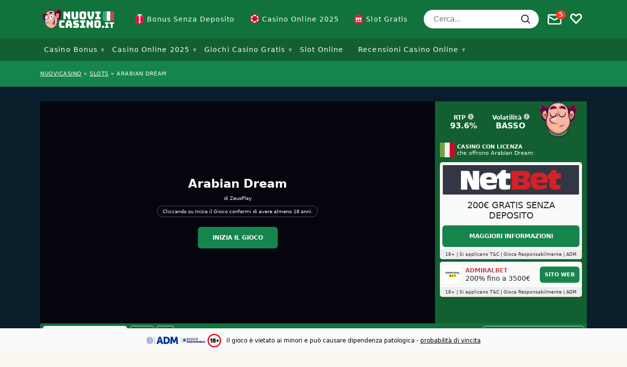

--- FILE ---
content_type: image/svg+xml
request_url: https://www.nuovicasino.it/wp-content/themes/sumpan-21/dist/img/it-legal-logos-new.svg
body_size: 18169
content:
<?xml version="1.0" encoding="utf-8"?>
<!-- Generator: Adobe Illustrator 25.4.1, SVG Export Plug-In . SVG Version: 6.00 Build 0)  -->
<svg version="1.1" id="Livello_1" xmlns="http://www.w3.org/2000/svg" xmlns:xlink="http://www.w3.org/1999/xlink" x="0px" y="0px"
	 viewBox="0 0 889.1 174.7" style="enable-background:new 0 0 889.1 174.7;" xml:space="preserve">
<style type="text/css">
	.st0{fill:#E30B17;}
	.st1{fill:#1D1D1B;}
	.st2{fill:#606566;}
	.st3{fill:#262E94;}
	.st4{fill:url(#SVGID_1_);}
	.st5{fill:url(#SVGID_00000060015066172760420630000007619264255422728589_);}
	.st6{opacity:0.52;fill:#ADC8DF;}
	.st7{fill:#003399;}
	.st8{fill:#009245;}
	.st9{fill:#C1272D;}
	.st10{fill-rule:evenodd;clip-rule:evenodd;fill:#003399;}
</style>
<path class="st0" d="M802.7,169.1c-44.6,0-80.8-36.2-80.8-80.8c0-44.6,36.2-80.8,80.8-80.8s80.8,36.2,80.8,80.8
	C883.4,132.8,847.3,169,802.7,169.1z M802.7,22.4c-36.4,0-65.8,29.5-65.8,65.8s29.5,65.8,65.8,65.8c36.4,0,65.8-29.5,65.8-65.8
	C868.4,51.9,839,22.4,802.7,22.4L802.7,22.4z"/>
<path class="st1" d="M771,61.5c1,0,2.1,0.1,3.1,0.4c0.7,0.2,1.3,0.5,1.9,0.8c0.5,0.4,0.8,0.9,1,1.5c0.2,0.6,0.3,1.1,0.4,1.7
	c0,0.5,0,1.2,0,2.1v40c0,0.8,0,1.7-0.1,2.5c-0.1,0.7-0.3,1.3-0.7,1.9c-0.4,0.7-1.1,1.3-1.9,1.5c-1.2,0.3-2.4,0.5-3.7,0.4
	c-1.2,0-2.4-0.1-3.6-0.4c-0.8-0.2-1.5-0.7-1.9-1.5c-0.3-0.6-0.6-1.3-0.7-1.9c-0.1-0.9-0.1-1.7-0.1-2.6V82.3l-0.9,0.9
	c-2,1.5-3.6,2.2-4.9,2.2c-1.6-0.1-3.2-0.9-4.2-2.2c-1.7-1.9-2.6-3.5-2.6-4.9s0.9-2.7,2.6-4.2l11.8-10.6l0.2-0.1
	C767.8,62.2,769.3,61.5,771,61.5z"/>
<path class="st1" d="M820.3,97.4c0.2,5-2,9.8-5.9,13c-3.6,3.2-8.2,4.9-13,4.9c-4.9,0.1-9.7-1.7-13.5-4.9c-3.9-3.2-6-8-5.9-13
	c0-2,0.5-4.1,1.5-5.9c0.7-1.5,1.7-2.9,2.9-4.1l1.5-1.4c-0.3-0.3-0.7-0.7-1.2-1.2c-0.8-0.9-1.4-2-1.9-3.1c-0.8-1.6-1.2-3.3-1.2-5
	c-0.1-4.5,1.9-8.8,5.3-11.6c3.4-3,7.9-4.7,12.4-4.6c4.5-0.1,8.8,1.6,12.2,4.7c3.4,3,5.3,7.4,5.2,11.9c0,1.5-0.3,3-1,4.4
	c-0.5,1.2-1.2,2.4-2.1,3.4l-1.1,1.2c0.6,0.5,1.1,0.9,1.6,1.5c1,1.2,1.9,2.5,2.6,3.9C819.7,93.3,820.3,95.3,820.3,97.4z M796.4,101.4
	c1.3,1.2,3,1.8,4.8,1.7c1.8,0.1,3.5-0.5,4.7-1.7c1-1,1.6-2.3,1.6-3.7c0-1.4-0.6-2.7-1.6-3.7c-1.3-1.2-3.1-1.9-4.8-1.7
	c-1.7-0.1-3.4,0.5-4.7,1.7c-1,1-1.6,2.3-1.7,3.7C794.8,99.1,795.4,100.5,796.4,101.4L796.4,101.4z M801.1,72.7
	c-1.3-0.1-2.6,0.4-3.6,1.3c-1.5,1.4-1.5,3.8-0.1,5.2c0.1,0.1,0.2,0.2,0.2,0.2c1,0.9,2.3,1.4,3.6,1.3c1.3,0.1,2.6-0.4,3.5-1.3
	c0.7-0.7,1.2-1.7,1.2-2.8c0-1-0.5-2-1.2-2.7C803.8,73.1,802.5,72.6,801.1,72.7L801.1,72.7z"/>
<path class="st1" d="M846.7,82.9h5.8c0.7,0,1.5,0,2.2,0.1c0.6,0.1,1.1,0.3,1.7,0.6c0.7,0.4,1.1,1,1.3,1.7c0.3,1.1,0.4,2.2,0.4,3.3
	c0,1.1-0.1,2.2-0.4,3.2c-0.2,0.7-0.6,1.3-1.2,1.7c-0.5,0.3-1,0.5-1.5,0.6c-0.7,0.1-1.4,0.1-2.1,0.1h-6.2v5.8c0,0.7,0,1.5-0.1,2.2
	c-0.1,0.6-0.3,1.1-0.6,1.7c-0.4,0.7-1,1.1-1.7,1.3c-1.1,0.3-2.2,0.4-3.3,0.4c-1.1,0-2.2-0.1-3.2-0.4c-0.7-0.2-1.4-0.7-1.7-1.3
	c-0.3-0.5-0.5-1.1-0.6-1.7c-0.1-0.8-0.1-1.5-0.1-2.3v-5.8h-6.2c-0.7,0-1.4,0-2.1-0.1c-0.5-0.1-1.1-0.3-1.5-0.6
	c-0.6-0.4-1.1-1-1.2-1.7c-0.3-1.1-0.4-2.2-0.4-3.3c0-1.1,0.1-2.2,0.4-3.3c0.2-0.7,0.7-1.4,1.4-1.7c0.5-0.3,1.1-0.5,1.7-0.6
	c0.8-0.1,1.5-0.1,2.3-0.1h5.8v-5.8c0-0.7,0-1.5,0.1-2.2c0.1-0.6,0.3-1.1,0.6-1.7c0.4-0.7,1-1.1,1.7-1.3c2.1-0.5,4.4-0.5,6.5,0
	c0.7,0.2,1.3,0.7,1.7,1.3c0.3,0.5,0.5,1.1,0.6,1.7c0.1,0.8,0.1,1.5,0.1,2.3L846.7,82.9z"/>
<path class="st2" d="M493.9,83.3c-1.8,0.8-3.7,1.2-5.6,1.2c-2.7,0-5.3-0.8-7.5-2.4c-2.3-1.7-4.2-3.9-5.3-6.6
	c-0.9-2.1-1.4-4.3-1.4-6.6c-0.1-5.3,3.1-10.2,8-12.3c2.2-1,4.5-1.5,6.9-1.6c3.1,0,5,0.9,5.8,2.6c0.2,0.5,0.3,1.1,0.3,1.6
	c0.1,1.3-0.7,2.4-1.9,2.9c-1.2,0.3-2.5,0.4-3.7,0.1c-1.6-0.2-3.2,0-4.6,0.6c-2.2,0.9-3.5,3-3.3,5.3c0,1.4,0.3,2.8,0.9,4
	c1.5,3.4,3.6,5,6.2,5c1.4,0,2.8-0.5,3.9-1.5c1.2-0.8,1.9-2.2,1.9-3.6c0-0.4-0.1-0.8-0.2-1.3l-2.6,1.2c-0.5,0.2-1,0.3-1.5,0.3
	c-1.4,0.1-2.7-0.8-3.1-2.1c-0.2-0.5-0.3-1-0.3-1.5c0-1.4,0.8-2.7,2.1-3.1l5.7-2.6c0.7-0.3,1.4-0.5,2.1-0.5c1.7,0.1,3.1,1.2,3.6,2.8
	c0.9,1.9,1.3,4,1.3,6.1c0,2.4-0.6,4.7-1.9,6.7C498.3,80.6,496.3,82.3,493.9,83.3z"/>
<path class="st2" d="M505.8,80.7c0-0.3,0-0.5,0.1-0.7l3.3-20.8c0.1-0.9,0.5-1.8,1.2-2.4c0.6-0.6,1.5-0.9,2.3-0.9c1,0,2,0.3,2.7,1
	c0.7,0.7,1.1,1.6,1.1,2.6c0,0.3,0,0.5-0.1,0.7l-3.3,20.8c-0.1,0.9-0.5,1.8-1.2,2.4c-0.6,0.6-1.5,0.9-2.3,0.9c-1,0-2-0.3-2.7-1
	C506.2,82.6,505.8,81.7,505.8,80.7z"/>
<path class="st2" d="M532.5,84.5c-3.3-0.4-6.3-2.1-8.4-4.7c-2-2.6-3.1-5.8-3-9.1c0-0.9,0.1-1.8,0.2-2.7c0.4-3.4,2.1-6.6,4.6-9
	c2.4-2.3,5.6-3.5,8.9-3.5c0.8,0,1.5,0.1,2.3,0.2c3.3,0.4,6.3,2.1,8.3,4.8c2.1,2.6,3.2,5.8,3.1,9.2c0,0.9-0.1,1.7-0.2,2.6
	c-0.5,3.4-2.1,6.6-4.5,8.9c-2.4,2.3-5.6,3.5-8.9,3.5C534.1,84.7,533.3,84.6,532.5,84.5z M536,62.6c-0.3-0.1-0.6-0.1-1-0.1
	c-1.6,0-3.1,0.7-4.1,1.8c-1.1,1.4-1.9,3-2.1,4.8c-0.1,0.6-0.1,1.2-0.1,1.8c-0.1,1.6,0.4,3.1,1.3,4.4c0.9,1.2,2.2,2,3.7,2.1
	c0.3,0.1,0.7,0.1,1,0.1c1.6,0,3.1-0.7,4.1-1.9c1.1-1.4,1.8-3,2-4.8c0.1-0.6,0.1-1.2,0.1-1.8c0.1-1.6-0.4-3.1-1.2-4.4
	C538.8,63.6,537.5,62.8,536,62.6L536,62.6z"/>
<path class="st2" d="M565.1,84.8c-3.3-0.4-6.3-2.1-8.4-4.7c-2.1-2.6-3.1-5.8-3.1-9.1c0-0.9,0.1-1.8,0.2-2.7c0.4-3.4,2.1-6.6,4.6-9
	c2.4-2.3,5.6-3.5,8.9-3.5c0.8,0,1.5,0.1,2.3,0.2c1.8,0.3,3.5,0.9,5.1,1.8c1.6,0.7,2.8,2.3,3,4c0,0.9-0.3,1.7-0.9,2.4
	c-0.6,0.7-1.4,1-2.3,1c-1.1-0.1-2.1-0.5-2.9-1.1c-0.9-0.5-1.9-0.9-3-1c-0.3,0-0.7-0.1-1-0.1c-1.5,0-3,0.6-4,1.8
	c-1.2,1.3-1.9,3-2.1,4.7c-0.1,0.5-0.1,1.1-0.1,1.7c-0.1,1.5,0.4,3,1.3,4.3c0.9,1.2,2.2,2,3.7,2.2c0.4,0,0.7,0.1,1.1,0.1
	c0.8,0,1.6-0.1,2.4-0.4c0.7-0.2,1.3-0.3,2-0.4c1,0,2,0.4,2.6,1.2c0.7,0.7,0.9,1.7,0.7,2.7c-0.3,1.5-1.3,2.7-2.8,3.1
	c-1.5,0.6-3.1,0.9-4.8,0.8C566.8,85,565.9,84.9,565.1,84.8z"/>
<path class="st2" d="M592.8,84.5c-3.3-0.4-6.3-2.1-8.4-4.7c-2-2.6-3.1-5.8-3-9.1c0-0.9,0.1-1.8,0.2-2.7c0.4-3.4,2.1-6.6,4.6-9
	c2.4-2.3,5.6-3.5,8.9-3.5c0.8,0,1.5,0.1,2.3,0.2c3.3,0.4,6.3,2.1,8.3,4.8c2.1,2.6,3.2,5.8,3.1,9.2c0,0.9-0.1,1.7-0.2,2.6
	c-0.5,3.4-2.1,6.6-4.6,8.9c-2.4,2.3-5.6,3.5-8.9,3.5C594.4,84.7,593.6,84.6,592.8,84.5z M596.3,62.6c-0.3-0.1-0.6-0.1-1-0.1
	c-1.6,0-3.1,0.7-4.1,1.8c-1.1,1.4-1.9,3-2.1,4.8c-0.1,0.6-0.1,1.2-0.1,1.8c-0.1,1.6,0.4,3.1,1.3,4.4c0.9,1.2,2.2,2,3.7,2.1
	c0.3,0.1,0.7,0.1,1,0.1c1.6,0,3.1-0.7,4.1-1.9c1.1-1.4,1.8-3,2-4.8c0.1-0.6,0.1-1.2,0.1-1.8c0.1-1.6-0.4-3.1-1.2-4.4
	C599.1,63.6,597.8,62.8,596.3,62.6L596.3,62.6z"/>
<path class="st3" d="M483.1,106.4c0,1.6,0,3.2-0.2,4.8c0,0.9-0.4,1.7-1,2.2c-0.6,0.5-1.5,0.8-2.3,0.7c-0.8-0.1-1.6-0.4-2.1-1.1
	c-0.5-0.7-0.8-1.5-0.6-2.3l1.5-17.1c0-0.8,0.4-1.6,1-2.2c0.7-0.5,1.5-0.8,2.3-0.7l5.3,0.5c2,0.1,4,0.8,5.6,2.1
	c1.4,1.4,2.2,3.3,2.1,5.2c0,0.3,0,0.7,0,1c-0.1,1.5-0.7,2.9-1.8,3.9c-1,1-2.3,1.6-3.7,1.9l3.9,4.9c0.5,0.5,0.7,1.2,0.6,1.9
	c-0.1,0.8-0.4,1.6-1,2.1c-0.6,0.6-1.4,0.8-2.3,0.7c-0.9,0-1.7-0.5-2.3-1.3L483.1,106.4z M486.6,96.9l-2.4-0.2l-0.3,3.9l2.4,0.2
	c1.4,0.1,2.1-0.5,2.2-1.8C488.6,97.8,488,97.1,486.6,96.9L486.6,96.9z"/>
<path class="st3" d="M506,115l-7.7-1.5c-0.7-0.1-1.4-0.5-1.8-1c-0.5-0.5-0.7-1.2-0.7-1.9c0-0.2,0-0.4,0.1-0.6l3.2-16.5
	c0.4-1.9,1.4-2.8,3-2.8c0.2,0,0.5,0,0.7,0.1l7.4,1.4c0.7,0.1,1.3,0.5,1.8,1c0.9,1.2,0.8,2.8-0.2,3.8c-0.5,0.6-1.3,0.9-2,0.9
	c-0.2,0-0.4,0-0.6-0.1l-4.5-0.9l-0.6,2.9l4.1,0.8c0.7,0.1,1.4,0.5,1.8,1c0.4,0.5,0.6,1.1,0.6,1.8c0,1.6-1.2,2.9-2.8,2.9
	c0,0,0,0-0.1,0c-0.2,0-0.4,0-0.6-0.1l-4.2-0.8l-0.6,3l4.8,0.9c1.4,0.2,2.4,1.4,2.4,2.8c0,0.8-0.3,1.5-0.8,2c-0.5,0.6-1.3,0.9-2,0.9
	C506.4,115,506.2,115,506,115z"/>
<path class="st3" d="M521.3,114.8c-1.7,0-3.4-0.3-5.1-0.9c-2.1-0.8-3.1-1.9-3.1-3.3c0-0.8,0.3-1.5,0.8-2.1c0.5-0.6,1.3-0.9,2-0.9
	c0.9,0.1,1.7,0.3,2.5,0.6c0.8,0.3,1.7,0.5,2.6,0.6c1.6,0,2.3-0.6,2.3-1.9c0-0.6-0.9-1.2-2.7-1.7c-1.7-0.4-3.3-1-4.9-1.9
	c-1.7-1.1-2.7-3-2.7-5c-0.1-2.2,0.9-4.2,2.5-5.6c1.6-1.4,3.7-2.1,5.8-2c1.4,0,2.8,0.3,4.1,0.9c1.7,0.8,2.6,1.7,2.6,3
	c0,0.8-0.3,1.5-0.8,2.1c-0.5,0.6-1.3,0.9-2,0.9c-0.7,0-1.4-0.2-2-0.5c-0.7-0.3-1.3-0.4-2-0.5c-1.2,0-1.7,0.4-1.7,1.2
	c0,0.4,0.9,0.9,2.7,1.4c1.7,0.4,3.4,1.1,4.9,2.1c1.8,1.3,2.8,3.3,2.7,5.5c0.1,2.2-0.9,4.3-2.6,5.8
	C525.6,114.1,523.5,114.8,521.3,114.8z"/>
<path class="st3" d="M540.8,107.1l-2.6,0.5l0.7,4.2c0,0.2,0.1,0.4,0.1,0.7c0,0.8-0.3,1.6-0.9,2.2c-0.6,0.6-1.4,0.8-2.2,0.8
	c-0.7,0-1.4-0.2-1.9-0.7c-0.6-0.5-0.9-1.2-1-1.9l-3-16.9c0-0.2-0.1-0.4-0.1-0.7c-0.1-1.5,1-2.8,2.6-3c0,0,0,0,0.1,0l5.3-0.9
	c0.6-0.1,1.2-0.2,1.8-0.2c1.9,0,3.8,0.6,5.3,1.8c1.5,1.2,2.5,2.9,2.8,4.8c0.1,0.5,0.1,1,0.1,1.5c0,1.9-0.7,3.7-2,5.1
	C544.5,105.9,542.8,106.8,540.8,107.1z M538.7,96.8l-2.3,0.4l0.9,4.9l2.3-0.4c1.2-0.1,2-1.1,2-2.2c0,0,0,0,0-0.1
	c0-0.7-0.2-1.3-0.6-1.8c-0.4-0.5-1.1-0.8-1.7-0.8C539.1,96.8,538.9,96.8,538.7,96.8z"/>
<path class="st3" d="M558.5,114.6c-2.7-0.4-5.2-1.8-6.9-3.9c-1.7-2.1-2.6-4.8-2.5-7.5c0-0.7,0.1-1.5,0.2-2.2
	c0.4-2.8,1.7-5.4,3.8-7.4c2-1.9,4.6-2.9,7.3-2.8c0.6,0,1.3,0.1,1.9,0.2c2.7,0.4,5.2,1.8,6.9,3.9c1.7,2.1,2.6,4.8,2.6,7.5
	c0,0.7-0.1,1.4-0.2,2.1c-0.4,2.8-1.7,5.4-3.8,7.3c-2,1.9-4.6,2.9-7.3,2.9C559.7,114.8,559.1,114.7,558.5,114.6z M561.3,96.6
	c-0.3-0.1-0.5-0.1-0.8-0.1c-1.3,0-2.5,0.5-3.4,1.5c-0.9,1.1-1.6,2.5-1.7,4c-0.1,0.5-0.1,1-0.1,1.5c0,1.3,0.3,2.6,1,3.6
	c0.7,1,1.8,1.6,3,1.8c0.3,0.1,0.5,0.1,0.8,0.1c1.3,0,2.5-0.6,3.4-1.6c0.9-1.1,1.5-2.5,1.7-3.9c0.1-0.5,0.1-1,0.1-1.5
	c0-1.3-0.3-2.5-1-3.6C563.6,97.5,562.5,96.8,561.3,96.6z"/>
<path class="st3" d="M588.3,103.4c-0.4-1.6-0.9-4.8-1.5-9.7c0-0.2,0-0.4,0-0.5c0-0.7,0.2-1.5,0.7-2c0.5-0.5,1.2-0.9,1.9-0.9
	c0.8-0.1,1.6,0.1,2.3,0.6c0.7,0.5,1.1,1.3,1.1,2.2l2.1,17.2c0,0.2,0,0.3,0,0.5c0,0.7-0.2,1.5-0.7,2c-0.5,0.5-1.2,0.9-2,1
	c-0.5,0.1-0.9,0-1.4-0.2c-0.5-0.2-0.9-0.4-1.3-0.8l-10-10.3c0.4,1.6,0.9,4.8,1.5,9.5c0,0.2,0,0.4,0,0.6c0,0.7-0.2,1.5-0.7,2
	c-0.5,0.5-1.2,0.9-1.9,0.9c-0.8,0.1-1.6-0.1-2.3-0.6c-0.7-0.5-1.1-1.3-1.1-2.2l-2.1-17.2c0-0.2,0-0.3,0-0.5c0-0.7,0.2-1.5,0.7-2
	c0.5-0.5,1.2-0.9,2-1c0.5-0.1,1,0,1.4,0.2c0.5,0.2,0.9,0.4,1.2,0.8L588.3,103.4z"/>
<path class="st3" d="M604.9,114.8c-1.7,0-3.4-0.3-5.1-0.9c-2.1-0.8-3.1-1.9-3.1-3.3c0-0.8,0.3-1.5,0.8-2.1c0.5-0.6,1.3-0.9,2-0.9
	c0.9,0.1,1.7,0.3,2.5,0.6c0.8,0.3,1.7,0.5,2.6,0.6c1.6,0,2.3-0.6,2.3-1.9c0-0.6-0.9-1.2-2.7-1.7c-1.7-0.4-3.3-1-4.9-1.9
	c-1.7-1.1-2.7-3-2.7-5c-0.1-2.2,0.9-4.2,2.5-5.6c1.6-1.4,3.7-2.1,5.8-2c1.4,0,2.8,0.3,4.1,0.9c1.7,0.8,2.6,1.7,2.6,3
	c0,0.8-0.3,1.5-0.8,2.1c-0.5,0.6-1.3,0.9-2,0.9c-0.7,0-1.4-0.2-2-0.5c-0.7-0.3-1.3-0.4-2-0.5c-1.2,0-1.7,0.4-1.7,1.2
	c0,0.4,0.9,0.9,2.7,1.4c1.7,0.4,3.4,1.1,4.9,2.1c1.8,1.3,2.8,3.3,2.7,5.5c0.1,2.2-0.9,4.3-2.6,5.8
	C609.2,114.1,607.1,114.8,604.9,114.8z"/>
<path class="st3" d="M631.5,115.2c-1.1,0-2.1-0.7-2.5-1.7c-0.3-1-0.6-2-0.8-3.1l-7.3-0.6c-0.4,1-0.8,1.9-1.3,2.9
	c-0.6,0.9-1.6,1.4-2.7,1.2c-0.8-0.1-1.5-0.4-2-1c-0.5-0.6-0.8-1.4-0.7-2.1c0-0.4,0.2-0.8,0.4-1.2l7.5-16c0.4-0.8,1-1.5,1.7-2
	c0.7-0.5,1.6-0.7,2.5-0.6c1.9,0.1,3.4,1.5,3.7,3.4l4.5,17c0.1,0.5,0.2,0.9,0.2,1.4c-0.1,0.8-0.4,1.5-1,1.9
	C633,115.1,632.3,115.3,631.5,115.2z M625.5,98.5c-0.4,1.3-1.2,3.2-2.3,5.8l3.7,0.3L625.5,98.5z"/>
<path class="st3" d="M648.7,101.2c1.1,0,2.2,0.5,2.9,1.4c0.9,0.9,1.5,2.1,1.6,3.4c0,0.4,0.1,0.8,0.1,1.2c0.1,1.8-0.6,3.6-1.9,4.8
	c-1.4,1.3-3.2,2.1-5.1,2.3l-6.2,0.8c-0.8,0.1-1.7-0.1-2.4-0.6c-0.7-0.5-1.1-1.3-1.2-2.1l-2.1-17c-0.2-0.8,0.1-1.7,0.6-2.3
	c0.6-0.6,1.3-1,2.2-1.1l5.8-0.7c0.3,0,0.6,0,0.9,0c1.5,0,3,0.5,4.2,1.4c1.2,1,1.9,2.4,2.1,3.9c0,0.3,0.1,0.6,0.1,0.9
	C650.3,98.9,649.7,100.2,648.7,101.2z M642.4,96.9l-1.6,0.2l0.4,3l1.6-0.2c0.8,0,1.5-0.6,1.5-1.4c0-0.1,0-0.3,0-0.4
	C644.2,97.1,643.5,96.7,642.4,96.9z M644.3,105.3l-2.4,0.3l0.4,3.5l2.8-0.4c1.4-0.2,2-0.9,1.9-2.1c-0.1-0.9-0.8-1.4-2-1.4
	C644.7,105.3,644.5,105.3,644.3,105.3L644.3,105.3z"/>
<path class="st3" d="M654.5,111.5c0-0.2,0-0.4,0.1-0.6l2.7-17.1c0.1-0.8,0.4-1.5,1-2c0.5-0.5,1.2-0.7,1.9-0.7c0.8,0,1.6,0.3,2.2,0.8
	c0.6,0.6,0.9,1.4,0.9,2.2c0,0.2,0,0.4-0.1,0.6l-2.7,17.1c-0.1,0.8-0.4,1.5-1,2c-0.5,0.5-1.2,0.7-1.9,0.7c-0.8,0-1.6-0.3-2.2-0.8
	C654.8,113.1,654.5,112.3,654.5,111.5z"/>
<path class="st3" d="M675,114.7l-7.6-0.7c-0.9,0-1.7-0.4-2.2-1.1c-0.5-0.7-0.8-1.6-0.6-2.4l1.5-16.9c0-0.8,0.4-1.6,1.1-2.2
	c0.6-0.5,1.4-0.8,2.3-0.7c0.8,0,1.6,0.4,2.1,1c0.5,0.7,0.8,1.5,0.7,2.4l-1.3,14.5l4.6,0.4c0.8,0,1.5,0.4,2,0.9
	c0.5,0.5,0.7,1.2,0.7,1.9c0,0.8-0.3,1.5-0.8,2.1C676.7,114.5,675.8,114.8,675,114.7z"/>
<path class="st3" d="M689.7,115l-7.7-1.5c-0.7-0.1-1.4-0.5-1.8-1c-0.5-0.5-0.7-1.2-0.7-1.9c0-0.2,0-0.4,0.1-0.6l3.2-16.5
	c0.4-1.9,1.4-2.8,3-2.8c0.2,0,0.5,0,0.7,0.1l7.4,1.4c0.7,0.1,1.3,0.5,1.8,1c0.9,1.2,0.8,2.8-0.2,3.8c-0.5,0.6-1.2,0.9-2,0.9
	c-0.2,0-0.4,0-0.6-0.1l-4.5-0.9l-0.5,2.9l4.1,0.8c0.7,0.1,1.4,0.5,1.8,1c0.4,0.5,0.6,1.1,0.6,1.8c0,1.6-1.2,2.9-2.8,2.9
	c0,0,0,0-0.1,0c-0.2,0-0.4,0-0.6-0.1l-4.2-0.8l-0.6,3l4.8,0.9c1.4,0.2,2.4,1.4,2.4,2.8c0,0.8-0.3,1.5-0.8,2c-0.5,0.6-1.3,0.9-2,0.9
	C690.1,115,689.9,115,689.7,115z"/>
<radialGradient id="SVGID_1_" cx="431.5789" cy="86.2808" r="29.1709" gradientUnits="userSpaceOnUse">
	<stop  offset="0" style="stop-color:#FAFAFA"/>
	<stop  offset="1" style="stop-color:#CCCCCC"/>
</radialGradient>
<path class="st4" d="M448.3,100.9c-0.4,1.6-1.9,2.8-3.6,2.8c-2.1,0-3.8-1.7-3.8-3.8c0-0.1,0-0.2,0-0.4l-16.6-3.1l0.4-4.3
	c5.4-1.6,8.9-17.9,8.9-17.9c2.1-11,14.2-11.6,14.2-11.6c0.2-1.3,0.6-2.2,1-3c-4.4-2.4-9.4-3.8-14.7-3.8c-16.8,0-30.4,13.6-30.4,30.4
	s13.6,30.4,30.4,30.4c10.6,0,20-5.5,25.4-13.7L448.3,100.9z"/>
<radialGradient id="SVGID_00000060731620850780333890000017467790771188607391_" cx="447.8796" cy="101.2328" r="7.1058" gradientUnits="userSpaceOnUse">
	<stop  offset="0.1541" style="stop-color:#0084C0"/>
	<stop  offset="1" style="stop-color:#2A3580"/>
</radialGradient>
<path style="fill:url(#SVGID_00000060731620850780333890000017467790771188607391_);" d="M448.9,91.3c1.9,0.2,3.3,1.9,3.1,3.8
	l-0.2,1.6c-0.2,1.9-1.9,3.3-3.9,3.1l0,0c-1.9-0.2-3.3-1.9-3.1-3.8l0.2-1.6C445.3,92.5,447,91.1,448.9,91.3L448.9,91.3z"/>
<g>
	<defs>
		<path id="SVGID_00000125560502078242817370000018095260987639232688_" d="M452.3,58.1c0,0,3.3,0.6,2.8,5.9c0,0,10.3,3.4,9.3,13.1
			c0,0-1,14.3,3.2,17l-0.2,1.8l-37.6-3.8l0.2-1.8c4.6-1.8,6.6-16,6.6-16c1-9.6,11.7-11,11.7-11C449,58,452.3,58.1,452.3,58.1"/>
	</defs>
	
		<radialGradient id="SVGID_00000115512944917301920180000001291012518905915020_" cx="448.7877" cy="77.037" r="18.8953" gradientUnits="userSpaceOnUse">
		<stop  offset="0" style="stop-color:#0084C0"/>
		<stop  offset="0.867" style="stop-color:#2A3580"/>
	</radialGradient>
	
		<use xlink:href="#SVGID_00000125560502078242817370000018095260987639232688_"  style="overflow:visible;fill:url(#SVGID_00000115512944917301920180000001291012518905915020_);"/>
	<clipPath id="SVGID_00000054958429939992518410000010097342608455479179_">
		<use xlink:href="#SVGID_00000125560502078242817370000018095260987639232688_"  style="overflow:visible;"/>
	</clipPath>
</g>
<path class="st6" d="M455.1,64.1c0.5-5.4-2.8-5.9-2.8-5.9l0,0c0,0-3.4-0.1-3.9,5.3c0,0-9.5,1.2-11.5,9.3c5.2,2.1,10.9,3.3,16.9,3.3
	c3.7,0,7.2-0.5,10.6-1.3C463.6,66.9,455.1,64.1,455.1,64.1z"/>
<path class="st7" d="M280.6,127.9h21.1l2.6-38.6c0.3-4.8,0.3-9.6,0-14.4h0.2c0,0,2.9,9,4.8,14.4l9,24.8h18l9-24.8
	c1.9-5.4,4.8-14.4,4.8-14.4h0.2c-0.3,4.8-0.3,9.6,0,14.4l2.6,38.6h21l-7-85.7h-22.8l-12.4,36.3c-1.9,5.5-4.3,14.1-4.3,14.1h-0.3
	c0,0-2.4-8.6-4.3-14.1l-12.4-36.3h-22.8L280.6,127.9z"/>
<path class="st7" d="M169.6,42.2h-22.1l-29.1,85.6H140l5.1-17.8h26.6l5.3,17.9h21.8L169.6,42.2z M150.1,93l4.8-16.7
	c1.6-5.1,3.5-14.6,3.5-14.6h0.2c0,0,1.9,9.3,3.5,14.7l4.8,16.7L150.1,93z"/>
<path class="st7" d="M232.7,42.2h-30.4v85.7h30.4c26.9,0,44.2-16.1,44.2-43S259.7,42.2,232.7,42.2 M231.9,109.9h-8.6V60.2h8.6
	c14.1,0,23.4,8.4,23.4,24.7S246.4,109.9,231.9,109.9"/>
<path class="st7" d="M93.6,51.5L93.6,51.5v-0.2l0,0c0.2,0,0.3,0,0.5,0c0.1,0,0.1,0,0.2,0c0.2-0.3,0.3-0.6,0.4-0.9l0.5-1.1l1.4-3.1
	c0.2-0.6,0.5-1.2,0.8-1.8h0.3l2,5l0.3,0.7c0.1,0.2,0.2,0.4,0.3,0.6c0,0.1,0.1,0.3,0.2,0.4h0.1c0.1,0,0.3,0,0.4,0l0,0v0.2l0,0h-0.9
	h-1.6l0,0v-0.2l0,0c0.2,0,0.5,0,0.7,0c0.1,0,0.1-0.1,0.1-0.2c0-0.1,0-0.2,0-0.3l-0.6-1.5h-2.9l-0.6,1.3c-0.1,0.2-0.1,0.3-0.1,0.5
	c0,0.1,0.1,0.2,0.1,0.2c0.2,0,0.5,0,0.7,0v0.3h-1.1h-1.1 M95.9,48.6h2.4l-1.2-2.9L95.9,48.6z"/>
<path class="st7" d="M100.9,61v0.2l-0.2,0.1l0,0c0,0.1,0,0.2,0,0.3c0,0.2,0,0.4,0,0.7c0,0.3,0,0.6,0,0.9l0,0
	c-0.9,0.4-1.8,0.5-2.8,0.5c-0.7,0-1.4-0.1-2-0.4c-0.6-0.3-1.1-0.7-1.4-1.2c-0.4-0.6-0.6-1.3-0.5-2c0-1,0.4-2.1,1.2-2.7
	c0.9-0.6,1.9-0.8,2.9-0.7c0.8,0,1.7,0.1,2.4,0.5l0,0c-0.1,0.5-0.2,0.9-0.2,1.4H100v-0.6c0-0.1,0-0.2,0-0.3l0,0l-0.4-0.3
	c-0.2-0.1-0.5-0.2-0.8-0.2c-0.3,0-0.5,0-0.8,0c-0.6,0-1.1,0.1-1.6,0.4c-0.5,0.2-0.8,0.6-1.1,1.1c-0.2,0.5-0.4,1-0.4,1.6
	c0,0.6,0.1,1.2,0.4,1.7c0.2,0.5,0.6,0.9,1.1,1.2c0.5,0.3,1.1,0.5,1.6,0.4c0.3,0,0.6,0,0.8,0c0.2-0.1,0.4-0.2,0.6-0.4
	c0-0.2,0-0.4,0-0.7v-0.6c0-0.1,0-0.3,0-0.4c0,0,0,0-0.2-0.1h-0.8l0,0V61l0,0H100.9L100.9,61z"/>
<path class="st7" d="M94.7,68.9h5.1c-0.1,0.5-0.2,1-0.2,1.5h-0.3l0,0c0-0.3,0-0.5,0-0.8c-0.3-0.1-0.6-0.2-0.9-0.2h-0.8h-1v2.7h1.7
	h0.4c0,0,0-0.1,0-0.1c0-0.1,0-0.2,0-0.3v-0.5h0.3c0,0.4,0,0.7,0,1.1v1.1l0,0h-0.2l0,0v-0.3c0-0.1,0-0.3,0-0.4v-0.1h-0.4h-1.7
	c0,0.3,0,0.7,0,1.4c0,0.7,0,1.2,0,1.5h2.4c0.2,0,0.4-0.1,0.6-0.1l0.1-0.5c0-0.3,0-0.4,0-0.5h0.3c0,0.2,0,0.5,0,0.8
	c0,0.3,0,0.7,0,0.9l0,0h-4.3h-1v-0.3l0.3-0.2c0-0.3,0-0.6,0-0.9c0-0.6,0-1,0-1.3v-2.9c0-0.2,0-0.4,0-0.6c0-0.1,0-0.2,0-0.3l0,0
	c0,0,0,0-0.1,0H95h-0.3l0,0V68.9z"/>
<path class="st7" d="M93.5,88.1L93.5,88.1v-0.2l0,0H94c0.1,0,0.2,0,0.2,0v-0.2c0,0,0-0.3,0-0.7s0-0.6,0-0.8V82c0-0.1,0-0.3,0-0.4
	c-0.1-0.1-0.1-0.1-0.2-0.1h-0.6l0,0v-0.3h1.7l1.6,2.1l2.4,2.9l0.9,1v-3.8c0,0,0-0.4,0-0.8c0-0.4,0-0.6,0-0.8c0-0.1,0-0.1,0-0.2
	c-0.1,0-0.2,0-0.2,0h-0.7l0,0v-0.2l0,0h2.1l0,0v0.2l0,0h-0.5c-0.1,0-0.1,0-0.2,0c0,0.1,0,0.1,0,0.2c0,0,0,0.3,0,0.7s0,0.6,0,0.8v5.1
	l-0.9-0.2l-0.4-0.4l-1-1.3l-3.4-4.3v4.6c0,0.2,0,0.5,0,0.7c0,0.1,0,0.1,0,0.2c0,0,0,0,0.2,0c0.2,0,0.4,0,0.5,0l0,0v0.5l0,0h-0.7
	H93.5"/>
<path class="st7" d="M94.2,100.3V100l1.2-1.5l2.8-3.7c0.4-0.5,0.7-0.9,0.9-1.2h-1h-1.7h-0.9c-0.1,0-0.2,0-0.2,0c0,0.1,0,0.2,0,0.3
	v0.7l0,0h-0.5l0,0c0-0.3,0-0.5,0-0.6s0-0.7,0-1l0,0c1.2,0,2,0,2.4,0c0.4,0,1.8,0,3.1,0l0,0v0.3l-0.8,0.9l-4.1,5.3h3.2h0.8
	c0.1,0,0.2,0,0.3,0c0,0,0-0.1,0-0.1c0-0.1,0-0.2,0-0.3v-0.7l0,0h0.2l0,0c0,0.2,0,0.8,0,1.7l0,0h-3.3h-2.8L94.2,100.3z"/>
<path class="st7" d="M96,105.5h1.4h1.4l0,0v0.2l0,0h-0.5c-0.1,0-0.2,0-0.3,0c0,0.1,0,0.2,0,0.2c0,0.2,0,0.4,0,0.6v4.6
	c0,0.4,0,0.6,0,0.7v0.2h0.2h0.7l0,0v0.2l0,0h-1.4H96l0,0v0l0,0h0.6h0.2v-0.2c0,0,0-0.3,0-0.7v-4.6c0-0.2,0-0.5,0-0.7
	c0-0.1,0-0.2,0-0.2c0,0,0,0-0.2,0c-0.2,0-0.4,0-0.7,0l0,0v-0.2L96,105.5z"/>
<path class="st7" d="M93.6,124.8L93.6,124.8v-0.3l0,0c0.2,0,0.3,0,0.5,0c0.1,0,0.1-0.1,0.2-0.1c0.1-0.2,0.2-0.4,0.3-0.6l0.5-1.1
	l1.4-3.1c0.2-0.6,0.5-1.2,0.8-1.8h0.3l2.1,4.8l0.3,0.7c0.1,0.2,0.2,0.4,0.3,0.6c0,0.1,0.1,0.3,0.2,0.4h0.1c0.1,0,0.3,0,0.4,0l0,0
	v0.2l0,0h-0.9h-1.6l0,0v0l0,0c0.2,0,0.5,0,0.7,0c0.1,0,0.1-0.1,0.1-0.2c0-0.1,0-0.2,0-0.3l-0.6-1.5h-2.9l-0.6,1.3
	c-0.1,0.2-0.1,0.3-0.1,0.5c0,0.1,0.1,0.2,0.1,0.2c0.2,0,0.5,0,0.7,0v0.3h-1.1L93.6,124.8 M95.9,122h2.4l-1.2-3.1L95.9,122z"/>
<rect x="90.7" y="41.6" class="st8" width="0.8" height="86.6"/>
<rect x="103.4" y="41.8" class="st9" width="0.8" height="86.6"/>
<path class="st7" d="M21.1,58.6l0.6-0.3l0.1,0.3l0,0l0.9,2.1L22.4,61c-0.5,0.4-1,0.9-1.4,1.3L20.3,63L20,63.4l-0.4-0.4l0,0v-1.1l0,0
	l0.4-0.3l0.5-0.5c0.2-0.2,0.4-0.4,0.7-0.6l-0.1-0.3l-0.3-0.7L21.1,58.6z"/>
<path class="st7" d="M13.2,73l-0.6-0.3l0,0l-0.3,0.6l0,0l-0.3,0.5l0,0l0.7,0.4l0.3,0.2c-0.2,0.9-0.3,1.8-0.4,2.7l-2,0.4L10,77.7l0,0
	v0.5c0,0.2,0,0.5,0,0.8c0,0.9,0,2.2,0,2.6v0.5l2.6,0.6c0.1,0.9,0.2,1.8,0.4,2.7l-2.4,1.3l0.1,0.5c0,0.3,0.3,0.9,0.5,1.6v0.4v0.3l0,0
	l0.5-0.2l0.4-0.9l0,0c0-0.2-0.1-0.5-0.2-0.7h0.5c0-0.1,0-0.3,0-0.4l0.4-0.2l0.8-0.5l0,0l0.9-1.4l0,0c0-0.2,0-0.4,0-0.6
	c-0.2-0.9-0.3-1.7-0.4-2.5v-0.5l-2.6-0.5v-2.3l2.3-0.6v-0.5c0.1-1.2,0.3-2.3,0.6-3.5v-0.5l-0.6-0.3L13.2,73L13.2,73z"/>
<path class="st7" d="M65.9,89.2l-0.4-0.1l-0.4-0.9v-0.3c0-0.1,0-0.1,0-0.2l0.1-0.4l-1.4-0.8l-0.4-0.2l0.4-0.8l0,0l0.2-0.3l0.3,0.2
	l2.4,1.4v0.5l-0.3,1l0,0c0,0.2,0,0.4-0.2,0.6L65.9,89.2z"/>
<path class="st7" d="M38.8,108.7h-2.2l-0.5-2.6c-0.9,0-1.8-0.2-2.7-0.4l-1.3,2.4l-0.5-0.1l-3.3-1.1l-0.5-0.2l0.3-2.6
	c-0.8-0.4-1.6-0.8-2.4-1.3l-2,1.8l-0.4-0.3c-0.5-0.3-2.4-1.6-2.8-2l-0.4-0.3l1.1-2.4c-0.7-0.6-1.3-1.3-1.9-1.9l-2.4,1.1l-0.3-0.4
	l-0.4-0.6L16,97.6c-0.2-0.3-0.4-0.6-0.7-0.9l1.1-0.8l0.6,0.9l0.1,0.2h0l2.4-1.1l0.3,0.4c0.8,0.8,1.6,1.7,2.4,2.4l0.4,0.3l-1.1,2.4
	l1.9,1.3l1.9-1.7l0.4,0.2c1,0.6,2.1,1.1,3.2,1.6l0.4,0.2l-0.3,2.6l2.2,0.7l1.3-2.3l0.5,0.1c1.1,0.3,2.3,0.4,3.5,0.5h0.5l0.5,2.7h2.4
	l0.5-2.4h0.5c1.2-0.1,2.4-0.3,3.5-0.6l0.5-0.1l1.3,2.3l2.2-0.7l-0.3-2.6l0.4-0.2c1.1-0.5,2.1-1,3.1-1.6l0.4-0.2l1.9,1.7
	c0.5-0.4,1.3-0.9,1.9-1.4L55,99.3l0.4-0.3c0.9-0.7,1.7-1.6,2.4-2.4l0.3-0.4l2.4,1.1l1.1-1.5l0.3-0.5l1.1,0.8l-0.3,0.5l-1.5,2
	l-0.3,0.4l-2.4-1.1c-0.6,0.6-1.2,1.3-2,1.9l1.1,2.4l-0.4,0.3c-0.4,0.3-2.3,1.7-2.8,2l-0.4,0.3l-2-2.1c-0.8,0.5-1.6,0.9-2.4,1.3
	l0.3,2.6l-0.5,0.2l-3.3,1.1l-0.5,0.1l-1.3-2.4c-0.9,0.2-1.8,0.3-2.7,0.4l-0.5,2.6h-2.2L38.8,108.7z"/>
<path class="st7" d="M37.2,51.1L37.2,51.1z M59.7,63.2l-0.5,0.2L58.1,64l-0.3-0.4c-0.8-0.9-1.6-1.7-2.4-2.4L55,60.9l1.1-2.4
	l-1.3-0.9l-0.6-0.4l-1.9,1.7l-0.4-0.2c-1-0.6-2.1-1.1-3.2-1.6l-0.5-0.3l0.3-2.6c-0.6-0.2-1.6-0.5-2.2-0.7L45,55.7h-0.5
	c-1.1-0.3-2.3-0.5-3.5-0.6h-0.5L40,52.7c-0.7,0-1.7,0-2.4,0l-0.5,2.4h-0.5c-1.2,0.1-2.3,0.3-3.5,0.6h-0.5l-1.3-2.3
	c-0.6,0.2-1.6,0.5-2.2,0.7l0.4,2.6l-0.4,0.2c-1.1,0.4-2.1,1-3.1,1.6l-0.4,0.2L23.6,57l-0.3,0.2l-1,0.8l0,0h-0.1l-0.4-0.5l0.6-1.2
	l0.2-0.2l0.8-0.5h0.2l0,0l0.2-0.1l2,1.8c0.8-0.5,1.6-0.9,2.4-1.3l-0.3-2.6l0.5-0.2c0.6-0.2,2.7-0.9,3.3-1.1H32l1.3,2.4
	c0.9-0.2,1.8-0.3,2.7-0.4l0.6-2.8h0.5h3.5h0.5l0.5,2.6c0.9,0.1,1.8,0.3,2.7,0.5l1.3-2.4h0.5c0.6,0.1,2.8,0.8,3.3,1.1l0.5,0.2
	l-0.3,2.6c0.8,0.4,1.7,0.8,2.4,1.3l1.9-1.8l0,0l0.4,0.2h0.2l1,0.7l0,0l0.8,0.6l0,0l0,0l0.8,0.6l0.4,0.3L57,58.2l-0.8,1.8
	c0.7,0.6,1.3,1.3,1.9,1.9l0.8-0.4l0.3-0.1l0.3,0.6L59.7,63.2z"/>
<path class="st7" d="M63.8,81.7L63.8,81.7L63.8,81.7h0.5l0,0l2-0.4c0-0.6,0-1.6,0-2.3l-2.6-0.5v-0.5c-0.1-1.2-0.2-2.5-0.5-3.7
	l-0.1-0.5l1-0.6l0.9-0.5h0.5l0.2,0.3l-0.1,0.8l0,0l-0.7,0.4l-0.3,0.2c0.2,0.9,0.3,1.8,0.4,2.7l1.4,0.3l0.8,0.2l0.5,0.8
	c0,0,0,0.1,0,0.1v1c0,0.8,0,1.7,0,2.1v0.5l-2.6,0.5c0,0.5-0.1,1-0.2,1.6l0,0h-0.6L63.8,81.7z"/>
<path class="st7" d="M26.3,97.2l4.4-14.7l-12.1-9.2l15.3-0.4l5-14.5l5.1,14.5l15.3,0.4l-12.1,9.3l4.4,14.6l-12.6-8.7L26.3,97.2z
	 M38.8,87l10.3,7.1l-3.6-12l9.9-7.6L43,74.2l-4.1-11.8l-4.1,11.8l-12.5,0.3l9.9,7.6l-3.6,12.1L38.8,87z"/>
<path class="st7" d="M25.6,98.1l4.6-15.4L17.5,73l16-0.4l5.3-15.1l5.4,15.1l16,0.4l-12.7,9.7L52,98l-13.2-9.1L25.6,98.1z M19.5,73.6
	L31,82.4l-4.1,14l11.9-8.2l12,8.3l-4.2-13.9l11.5-8.9l-14.5-0.3l-4.8-13.7L34,73.3L19.5,73.6z M49.7,94.9l-10.9-7.5L28,94.9
	l3.8-12.7l-10.5-8l13.2-0.3l4.3-12.3L43.2,74l13.2,0.3l-10.5,8.1L49.7,94.9z M38.8,86.5l9.7,6.7L45.2,82l9.3-7.1l-11.7-0.3
	l-3.9-11.1L35,74.5l-11.7,0.3l9.3,7.1l-3.4,11.3L38.8,86.5z"/>
<path class="st7" d="M44.4,73.6h-1.1L43,72.9l-0.4-13.7h0.5c5.9,1.2,11.1,5,14,10.3l0.2,0.4L44.4,73.6z M43.9,72.9h0.4l11.9-3.3
	c-2.8-4.7-7.4-8.1-12.8-9.4l0.4,12.6V72.9z"/>
<path class="st7" d="M33.3,73.6l-13-3.8l0.2-0.4c3-5.2,8.2-8.9,14.1-10h0.5L34.6,73l-0.3,0.8L33.3,73.6z M21.6,69.3l11.9,3.5h0.4
	v-0.2l0.6-12.6C29,61.3,24.4,64.7,21.6,69.3L21.6,69.3z"/>
<path class="st7" d="M23.6,94.4L23.3,94c-1.6-1.8-2.9-3.9-3.9-6.2v-0.1v-0.1c0.4-1.4,0.5-2.8,0.6-4.3v-0.4l0,0l-1.4,1l1-2
	c0-0.1,0-0.2,0-0.3c-0.4,0-0.8,0.1-1.1,0.3L18,82.2v-0.6c-0.1-1.4-0.1-2.7,0-4.1V77l13.1,4.8l0.5,0.3l-0.3,0.9L23.6,94.4z
	 M20.2,87.6c0.8,2,2,3.8,3.4,5.5l7.1-10.4v-0.3L18.5,78c-0.1,1-0.1,1.9,0,2.9c0.5-0.2,1-0.2,1.5,0l0,0c0.3,0.2,0.3,0.6,0.1,1.2
	c0.3,0.2,0.4,0.6,0.5,1C20.6,84.6,20.5,86.1,20.2,87.6z"/>
<path class="st7" d="M38.8,100.9c-3,0-6-0.7-8.8-1.9l-0.5-0.2l8.7-11l0.5-0.4l0.5,0.4l0,0l8.5,11L47.4,99
	C44.7,100.2,41.8,100.9,38.8,100.9z M30.8,98.5c5.1,2.2,10.8,2.2,15.9,0l-7.8-10.2L30.8,98.5z"/>
<path class="st7" d="M53.9,94.5l-7.6-11.4L46,82.2l0.4-0.3l0,0l13.1-4.7v0.5c0.2,1.9,0.2,3.8,0,5.6v0.4h-0.4c-0.1,0-0.2,0-0.3,0
	c-0.1,0.1-0.1,0.3,0,0.4c0.1,0.4,0.2,0.7,0.4,1v0.1v0.1c-0.9,3.2-2.6,6.2-4.8,8.7L53.9,94.5z M47,82.8L54,93.3c2-2.3,3.5-5,4.3-7.9
	c-0.2-0.4-0.3-0.8-0.4-1.2c-0.1-0.4,0.1-0.8,0.3-1c0.2-0.1,0.4-0.2,0.6-0.3c0.2-1.5,0.3-3.1,0.2-4.7l-12.1,4.3L47,82.8z"/>
<path class="st10" d="M76.4,85.7c0.8-0.9,1-2.3,0.3-3.3c0.2-1.6,0-2.6-0.5-3.1c-0.5-0.4-1.3-0.3-2.2,0.4c-0.5-0.3-1.2,0-2.1,0.8
	c0.1-0.3,0.1-0.7,0-1c0.6-0.2,1.1-0.7,1.5-1.2c0.3-0.6,0.4-1.3,0.3-2c0.3-1.1,0.9-2.2,1.5-3.1c0.7-1.5,0.2-2-1.4-1.5
	c0.7-0.5,1.2-1.2,1.3-2c0-0.7-0.2-1.5-0.7-2.1c-0.2-0.5-0.5-0.6-0.9-0.3c0.2-0.3,0.2-0.7,0.2-1.1c-0.1-0.9-0.4-1.8-0.8-2.6
	c0-1.8-0.5-2.4-1.3-2.2c-0.1-0.9-0.4-1.8-0.9-2.6c-0.7-1.1-1.3-1.4-1.7-0.8c-1.2-1.7-2.3-2.4-3.3-2.2c0-0.7-0.3-1.4-0.8-2
	c-0.1-0.9-0.5-1.7-1-2.4c-0.5-0.2-0.9,0-1.1,0.9c-0.1-0.7-0.3-1.4-0.6-2.1c-0.3-0.7-0.9-1.1-1.6-1.1c-0.3,0-0.5,0-0.8,0.1
	c-0.4-0.3-0.8-0.4-1.2-0.5c-1-1.1-2-1.2-2.8-0.3L56,47.5c-0.3-1.1-0.9-1.3-1.8-0.7c-1-1.2-2.3-2.2-3.7-3c-0.9-0.3-1.4-0.2-1.7,0.2
	c-0.4-0.4-0.9-0.7-1.4-0.8c-0.5-0.1-1-0.2-1.5-0.4c-0.7,0-1,0.4-0.9,1.1c-0.8,0-1.5,0.2-2.2,0.6c-0.4,0.3-0.5,0.9-0.3,1.3
	c0.2,0.6,0.7,1.1,1.3,1.4c-0.2,0.3-0.3,0.6-0.2,1c0,0.5,0.5,0.8,1.4,1.1c0.7,0.2,1.4,0.2,2,0c-0.2,0.5,0,1,0.5,1.2
	c0.1,0,0.1,0.1,0.2,0.1c0.8,0.9,2.2,1.2,3.3,0.7L51,52.2l1.7,0.7c0,0.8,0.5,1.5,1.2,1.8l0.7,0.3c-0.3,0.2-0.6,0.4-0.8,0.6
	c-0.2,0.3-0.2,0.6,0,0.9c0.1,0.2,0.3,0.2,0.5,0.3h1c0.4,0,0.8,0,1.3,0c0.1,0.3,0.2,0.6,0.3,0.8c0.3,0.5,0.6,0.9,0.9,1.2
	c0.6,0.6,1.4,1.1,2.2,1.4c-0.2,0.4-0.3,0.8-0.5,1.2c-0.1,0.4-0.2,0.8-0.2,1.2c0,0.4,0.1,0.8,0.3,1.1c0,0-0.5,0.2-0.7,0.5
	c-0.6,0.8,0.7,2.1,0.8,2.4c-0.2,0.1-0.4,0.2-0.6,0.3c-0.4,0.3-0.3,1.8,0.9,2c0.9,0.4,1.7,1,2.4,1.6c0.1,0,0.5,0.8,1,1.5
	c0.5,0.7,0.6,1,1.3,1v0.3c0.5,1.6,1.2,3.1,2.1,4.5l0.2,0.4l0.5,0.9c0.6,0.7,1.2,1.5,1.6,2.4c-0.1,0.5-0.1,0.9-0.1,1.4
	c-0.1,1.3-0.4,2.7-0.8,4c-1.3-0.6-1.5,0.2-1.7,1c0,0-0.6,0-0.7,0.2c0-0.1,0-0.2,0-0.3c-0.2-0.3-0.8-0.6-1.1-0.3L64.4,88
	c0,0-0.1-0.4-0.2-0.8c-0.1-0.5-0.1-0.9,0-1.4l0.1-0.2c0-0.1,0.3-0.4,0.4-0.6c0.3-1,0.3-2.1,0-3.2c0-0.4-0.2-0.8-0.3-1.1
	c-0.1-0.3-0.4-0.6-0.7-0.8c0,0-0.8,0-0.9,0.5c0-0.3-0.5-0.5-0.8-0.5c-1-0.2-2,1.6-1.9,3.4c-0.3-0.1-0.6-0.1-0.9-0.1
	c-0.5,0-0.9,0.2-0.9,0.9c0.1,0.4,0.2,0.8,0.4,1.2c0.8,1.2,1.4,2.4,1.9,3.7c-0.6-0.6-2-0.6-2,0.8c0.1,0.5,0.2,1,0.5,1.4
	c-0.3,1.4,1.4,2.4,2.7,3.8c0,0.6,0.1,0.6,0.3,0.8l0,0l-1.8,2.8c0,0-1.1-0.6-1.5-0.2c-0.3,0.3-0.6,0.6-0.8,1l0.2,1.6
	c0.1,0.9-0.3,1.9-1.1,2.4c-0.7,0.7-1.3,1.5-1.7,2.4c-0.4,0.8-1,1.4-1.8,1.7c-0.2-0.3-0.4-0.6-0.7-0.8c-0.1-0.1-0.2-0.2-0.4-0.1
	c-2.1,0.7-4.2,1.6-6.1,2.7c-0.9,0.6-1.7,1.5-2.3,2.4h-1.7c-0.6-0.3-1.1-0.7-1.5-1.1c-0.4-0.3-1.1-0.2-2.1,0.3c-1-0.2-2,0-2.8,0.6
	c-0.4,0.2-0.8,0.3-1.2,0.1l-2.2-2.4c-2.3-1.2-4.8-2.1-7.4-2.6c-0.4,0.3-0.8,0.7-1,1.2c-0.8-0.5-1.4-1-2-1.7l-1.4-1.6
	c-0.9-0.9-1.3-2.1-1.1-3.3l0.2-1.4c0.1-0.2,0.1-0.3,0-0.5c-0.3-0.3-0.8-0.5-1.2-0.6c0,0-0.2,0-0.5,0.7c-0.5-0.6-1-1.3-1.5-2
	c0,0,0-0.1,0-0.1c0.6-0.9,1.1-2,1.4-3.1c0.4-1.4,0.6-2.8,0.7-4.2c0-0.1,0.1-0.2,0.2-0.2c0.4-0.7,0.7-1.4,0.8-2.2
	c0.4-1.5,0.6-3,0.6-4.6c0-0.5-0.2-0.7-0.3-0.7c-0.1,0-0.3,0-0.4,0l0.3-0.5c0.1-0.4,0.1-0.6,0-0.8c-0.5-0.1-1.1,0-1.6,0.2l0,0
	c-0.1-0.8-0.3-1.6-0.7-2.4c0-0.1-0.2,0-0.3,0c-1.3,1.1-2.1,2.8-2.3,4.5L14.8,84c-0.3,0.4-0.7,0.9-1,1.4c0,0.2-0.3,0.4-0.4,0.7
	c-0.5,0.8-0.9,1.7-1.3,2.6c-0.3,0.8-0.5,1.6-0.7,2.4c-0.3-0.6-0.5-1.2-0.7-1.8c-0.2-0.5-0.3-1.1-0.2-1.6c0.2-0.4,0.1-0.9-0.2-1.2
	c-0.6-1.3-1-2.6-1.2-4c0.1-1,0.4-1.9,0.8-2.8c0.7-1.6,1.5-3.2,2.4-4.6c0.2-0.2,0.4-0.5,0.7-0.6c0.2-0.1,0.5-0.2,0.7-0.4
	c2.1-1.7,6.8-8.1,7.1-12c0-0.4,0-0.7,0-1.1c0.4-0.5,0.7-1,0.9-1.5c0.5-0.8,1-1.8,1.5-2.7c0.3-0.6,0.6-1.2,0.8-1.8l0.4-0.1l0.2-0.2
	c1.5-0.6,2.8-1.2,3.9-1.8l1.8-1c1.3-0.6,2.5-1.3,3.6-2.2c1-0.8,1.7-2,1.9-3.3c-0.2-0.3-0.8-0.4-1.8-0.5c0.5-0.5,0.8-1.2,0.8-1.9
	c-0.4-0.5-1.5-0.6-3.5-0.3c-1.9,0.5-3.7,1.3-5.4,2.4c-1.6,1-3,2.2-4.2,3.6c-1.2,1.3-2.2,2.8-3,4.4l0.9-2.1c0.4-1,0.9-2.1,1.4-3.4
	c0.1-0.4,0.1-0.9,0-1.4C21,47,20.7,46.9,20.2,47c-1,0.5-1.9,1.1-2.6,1.9c-1.5,1.5-2.7,3.3-3.6,5.2c-0.8,1.6-1.6,3.2-2.2,4.8
	c0.2-1.1,0.2-2.3,0-3.4c-0.1-0.4-0.5-0.5-1-0.3c-0.6,0.4-1.1,0.9-1.5,1.5L8,58.6c-0.6,0.9-1.1,1.7-1.6,2.7c-0.7,1.3-1.2,2.6-1.6,4
	c-0.5,2-0.9,4.1-1.1,6.2c-0.1,1.8,0,3.6,0.4,5.3c0.3,1.4,0.8,2.8,1.4,4.2c0.5,0.9,0.9,1.4,1.4,1.5c0.3,0.7,0.6,1.8,1.1,3.3
	c0.2,0.5,0.3,1.1,0.3,1.6c-0.1,0.3,0.1,0.6,0.3,0.8C8.8,88.4,9,88.7,9.1,89c0.4,1.4,0.9,2.7,1.6,4c-0.1,0.6-0.2,1.3-0.2,2
	C9,90.8,7.9,87.7,7,85.6c-1.8-3.8-3.1-5.6-4.1-5.3C2.4,80.5,2,81,2,81.6c0,0.3,0,1,0,2.1c0,1.2,0.1,2.3,0.3,3.5
	c0.7,3.6,2.3,7,4.6,9.9l3.3,3.8c0.5,0.6,1.2,1.1,1.9,1.5c0.5,0.3,1.1,0.4,1.7,0.3c0.8,1.3,1.8,2.6,2.8,3.8c0.7,1.1,1.5,1.6,2.3,1.6
	c0.2,0.6,0.8,1.1,1.5,1.1h0.7c0.8,0.8,1.6,1.5,2.4,2.1l-0.8,2.4c-1.4,0.2-2.7,0.3-4.1,0.4c-1.2-0.8-2.8-2-4.8-3.4v-2.7
	c-0.1-0.8,0.1-1.7,0.5-2.4c0-0.5-0.2-1-0.8-1.4c-0.6-0.4-1.4-0.6-2.1-0.6c-0.2,0-0.3,0.2-0.3,0.5v1.5H6.5c-0.4,0-0.7,0.2-1,0.4
	c-0.2,0.3-0.2,0.9,0,1.8c0.1,0.3,0.1,0.6,0,0.9c-0.4,1.2-0.9,2.4-1.7,3.5c0,0.2,0,0.5,0.2,0.9c0.5,0.7,1,1.4,1.7,2
	c0.5,0.5,1.1,1,1.8,1.4c0.8,0.6,2.2,1.4,4.2,2.6c2.2,1.3,4.4,2.5,6.8,3.5c0.5,0,3.4-0.4,9-1.2v0.5c-1.6,1.2-2.6,1.7-3.1,1.5
	c-0.5-0.2-0.8,0.5-0.6,1.4c0.2,0.4,0.6,0.7,1,0.8l0.6,0.7l1.7,1c0.6,0.2,1.2,0.2,1.8,0c0.6-0.2,1-0.8,1.1-1.4l2-2l1.3-1
	c0.8,0,1.5-0.4,2-1.1c0-0.5,0.2-0.8,0.4-0.9l1.6-1.1c0-0.1,0.7,0,1.9,0.8c0.5,0.2,1.1,0.2,1.6,0l1.2-0.7c2.1,0.9,3.9,2.3,5.5,3.9
	c0,0.3,0.1,0.6,0.5,0.9c0.5,0.4,1.1,0.6,1.7,0.7l0.6,1.2l0.6,0.2c1,0,1.9-0.3,2.6-1l1-0.3c0.5-0.4,0.7-0.8,0.7-1.2l-0.4-0.4
	l-0.8-0.2c-1.2-0.6-2.3-1.3-3.3-2.1l-0.7-0.5c3.3,0.6,7.3,1,12.1,1.4c0.9,0,1.8-0.3,2.4-0.9c1-0.8,4-2.9,9.1-6.5
	c0.8-0.8,1.4-1.7,1.8-2.8c-0.5-0.5-0.9-1.1-1.2-1.8c-0.3-0.6-0.5-1.3-0.7-2c-0.1-0.4-0.1-0.9,0-1.4c0.1-0.4-0.1-0.9-0.4-1.1
	c-0.1-0.2-0.5-0.3-1-0.4c-1.1-0.1-2.1-0.1-3.2,0c-0.6,0-0.9-0.2-1-0.4V104c0-0.5,0-0.7-0.4-0.6c-0.9,0.1-1.7,0.4-2.4,1
	c-0.4,0.3-0.4,0.9-0.1,1.2c0,0,0.1,0.1,0.1,0.1c0.3,0.3,0.5,0.6,0.5,1c-0.1,1.3-0.3,2.7-0.5,4c-1.4,1.2-2.9,2.3-4.4,3.2
	c-1.4,0.2-2.9,0.1-4.3-0.2c-0.6-0.6-0.9-1.3-1-2.2c0.8-0.5,1.5-1,2.4-1.6c0.5-0.1,1-0.2,1.4-0.3c0.4-0.1,0.6-0.5,0.6-1.1
	c0.4-0.2,0.7-0.5,0.8-1l2.6-3.1c0.8-0.7,1.8-1.1,2.8-1.3c1.7-0.3,3.3-1,4.7-2c0.3-0.3,0.3-0.8,0-1.4c1-0.8,2-1.7,2.8-2.8
	c0.5-0.7,0.7-1.6,0.4-2.4c0.9-1,1.5-2.1,1.9-3.4c0.1-0.8,0.1-1.6,0-2.4c0.4-0.3,0.8-0.6,1.2-0.9c0.2-0.3,0.4-0.7,0.3-1
	C76.9,86.4,76.7,86,76.4,85.7z M53,52l-1.5-0.5v-1l-0.8,0.2c-0.9,0.2-1.8,0-2.4-0.7c-0.5,0-0.8-0.1-0.7-0.6c0.1-0.5,0.1-0.7-0.2-0.7
	H46c-0.6,0-1.2-0.3-1.7-0.7c-0.2-0.3,0-0.7,0.4-1.1c-0.6-0.2-1.1-0.5-1.5-1.1c-0.2-0.4-0.1-0.7,0.4-0.9c0.8-0.3,1.6-0.3,2.4-0.1
	c-0.3-0.3-0.3-0.7-0.2-1c0-0.4,0.8-0.2,2.4,0.6l0.9,0.5c0.2-0.4,0.8-0.6,1.2-0.4c0,0,0,0,0,0c0.7,0.3,1.3,0.7,1.9,1.2
	c0.7,0.6,1.4,1.3,2,2c0.6-0.4,1.1-0.3,1.3,0.3l0.1,1.1c-0.7-0.6-1.7-0.7-2.4-0.1l-0.6-0.3c-0.6-0.7-1.2-1.5-1.6-2.4
	c-0.2-0.7-0.3-0.8-0.3-0.2c0.1,0.8,0.5,1.6,1.1,2.3c-1.1-0.3-2.1-0.8-2.9-1.6c-0.5-0.5-1-1.1-1.4-1.6c-0.3-0.5-0.5-0.5-0.4,0
	c0.4,0.8,0.9,1.5,1.5,2.1l-1.3-0.6c-0.8-0.4-1.7-0.6-2.6-0.7c-0.3,0-0.4,0,0,0.2c0.8,0.2,1.6,0.5,2.4,0.8c0.4,0.2,0.8,0.4,1.1,0.7
	c-0.8,0.4-1.7,0.5-2.6,0.5c-0.6,0-0.8,0-0.8,0c0.2,0.1,0.3,0.2,0.5,0.2c1.1,0.1,2.2,0,3.3-0.4c0.9,0.5,1.9,0.9,2.8,1.2
	c-0.7,0.2-1.4,0.5-1.9,0.9c-0.2,0.3-0.1,0.3,0.4,0c0.6-0.4,1.4-0.6,2.2-0.7l0.8,0.3c0,0.9,0.2,1.7,0.7,2.5L53,52z M56.6,56.3
	c-1.7,0-2,0-2.1-0.3c-0.1-0.3,0-0.4,0.5-0.7l0.3-0.5c-1-0.4-1.9-1-1.9-2.2l0.8-0.3c0.4-0.4,0.4-0.7,0-0.9c-0.4-0.2-0.6-0.8-0.6-1.7
	c0-0.9,1.1-0.7,2.4,0c0.6-1.1,1.2-1.4,2.1-1c-0.7-0.1-1.4,0.4-1.5,1.1c-0.1,0.6-0.1,1.2,0,1.7c-0.3-0.4-0.7-0.8-1.1-1.1
	c-0.8-0.4-1-0.4-0.5,0.1c0.5,0.5,0.9,1,1.4,1.6C55.8,52.8,55,53,54.2,53c-0.3,0-0.2,0.2,0.1,0.2c0.4,0.1,0.8,0.1,1.3,0
	c0,0.6,0.1,1.2,0.3,1.7c0.3,0.4,0.7,0.8,1.1,1.1C56.8,56.1,56.7,56.2,56.6,56.3z M57.5,57.2c0-0.4,0.3-0.6,0.9-0.6
	c0.7,0,0.8-0.2,0.3-0.6c-0.9-0.3-1.6-0.8-2.2-1.5c-0.4-0.5-0.4-0.9,0-1.1l0.7-0.2l0.3-0.4l-0.4-1.6c-0.2-0.7,0.1-1.4,0.7-1.7
	c0.9-0.1,1.7,0.1,2.4,0.7c0-0.4,0.3-0.5,0.8-0.4c0.5,0.1,1,1.3,1.5,3.3l0.7,0.3c0.2-0.6,0.4-0.8,0.6-0.8c0.2,0,0.5,0.5,0.7,1.5
	c0.6,0.7,0.9,1.6,0.8,2.5c-0.4,0.6-0.6,1.2-0.6,1.9l-0.3-0.8c-0.2-0.9-0.3-1.9-0.3-2.8c0-0.4,0-0.4-0.1,0c-0.1,0.7-0.1,1.5,0,2.2
	c-0.8-1-1.6-2-2.6-2.8c-0.2-0.7-0.3-1.5-0.2-2.2c0-0.7-0.1-0.9-0.2-0.5c-0.1,0.8-0.1,1.6,0,2.4c-0.9-0.9-1.7-1.9-2.4-3
	c-0.2-0.4-0.3-0.5-0.3-0.3c0.5,1,1.1,1.9,1.8,2.7c0.6,0.7,1.1,1.3,1.5,1.7c-0.7-0.2-1.3-0.4-2-0.5c-0.5-0.1-1.1-0.2-1.6-0.5
	c-0.5,0-0.4,0,0,0.3c0.5,0.3,1.1,0.4,1.6,0.5c0.8,0.1,1.7,0.4,2.4,0.8c0.6,0.5,1.2,1.1,1.5,1.8l0.6,1.2c-0.9-0.4-1.8-0.8-2.8-0.9
	c-0.6-0.1-1.2-0.2-1.8-0.5c-0.8-0.3-0.9-0.3-0.3,0c0.6,0.3,1.2,0.5,1.9,0.6c1.1,0.2,2.2,0.7,3.2,1.3v0.3c-0.2,0.3-0.3,0.6-0.2,1
	l0.3,0.9c-0.3-0.3-0.6-0.2-1.1,0.5c0.1-0.3,0.1-0.6-0.1-0.8c-0.8-0.9-1.9-1.5-3-1.9l-0.3,0.5C58.8,59.3,57.8,58.4,57.5,57.2z
	 M68.4,79.5c-0.3-0.5-0.8-1.2-1.3-2.1c-0.5-0.8-0.9-1.6-1.3-2.4c-0.3-0.6-0.3-1.2-0.1-1.8c0,0,0-0.1,0-0.1l0.3-0.9l0.1-0.4
	c0-0.3,0-0.4,0-0.2l-0.2,0.3c-0.2,0.4-0.4,0.9-0.5,1.3c0,0.1,0,0.1,0,0.2v-0.1l-0.8-2.4c0-0.4,0.1-0.8,0.3-1.2
	c0.3-0.9,0.8-1.8,1.3-2.7c0.3-0.5,0.3-0.6,0,0c-0.7,0.8-1.2,1.8-1.5,2.8c0,0.3-0.2,0.5-0.2,0.8L64,69.8l-1.1-2.4
	c0.1-1.1,0.5-2.2,1.1-3.2c0.4-0.8,0.3-0.8-0.3,0c-0.4,0.8-0.8,1.6-1,2.4c-0.1-0.5-0.3-1.1-0.4-1.5c-0.1-0.5-0.4-1.3-0.6-1.9
	c-0.2-0.6-0.2-0.6-0.3-0.9h-0.3l0.1,0.3v0.1c0.1,0.9,0.3,1.9,0.6,2.8c0.1,0.4,0.2,0.8,0.4,1.1c-0.3-0.2-0.5-0.4-0.8-0.6
	c-0.4-0.2-0.7-0.4-1.1-0.6c-0.4-0.2-0.4-0.1,0,0.1c0.3,0.2,0.7,0.4,1,0.6c0.4,0.3,0.7,0.6,1,0.9c0.4,0.8,0.7,1.6,1,2.3
	c-0.4-0.3-0.9-0.5-1.3-0.7c-0.4-0.2-0.9-0.4-1.4-0.6c-0.5-0.2-0.5,0,0,0.2c0.5,0.2,1.1,0.5,1.6,0.8c0.4,0.2,0.8,0.5,1.1,0.8
	c0.1,0.1,0.2,0.2,0.3,0.4l0.9,2.4c-0.3,0-0.8-0.5-1.3-1.5c-0.8-1.1-2-2-3.4-2.4c-0.4-0.2-0.6-0.6-0.5-0.9c0-0.3,0.4-0.5,1-0.4
	c-0.1-0.4-0.4-0.8-0.6-1.2l-0.3-0.5c-0.5-1-0.2-1.5,0.8-1.5c-0.4-0.6-0.5-1.1-0.4-1.4v-0.2c0-0.5,0.2-0.9,0.4-1.4
	c0.2-0.3,0.3-0.7,0.4-1.1c0.6,0.3,1.1,0.6,1.5,0.8c0.5,0.2,0.8,0.7,0.8,1.2l-0.2,1.4c0,0.3,0.3,0.2,0.7-0.3c0.2-0.4,0.6-0.7,0.9-0.9
	c0.4,0.2,0.7,0.5,0.9,0.8c0.3,1,0.2,2.2-0.3,3.1l-0.5,1.3c1-1.4,1.8-2,2.4-1.9c0.2,0.2,0.3,0.5,0.2,0.9c-0.1,0.5-0.1,1,0,1.5
	c0.1,0.5-0.1,1-0.5,1.3c-0.5,0.5-0.8,1.1-0.8,1.7c1-0.7,1.4-0.6,1.2,0.4l-0.5,1.9c-0.1,0.9,0,1.4,0.5,1.3c0.5,0,0.7,0,0.8,0.2
	c0.1,0.3,0.1,0.6,0,0.9c-0.2,0.4-0.3,0.8-0.4,1.2c0,0.2,0.1,0.4,0.2,0.5c0.1,0.1,0.4,0.1,0.9,0c0.5-0.2,0.7,0,0.7,0.4
	c0,0.4,0,0.9,0,1.4c0,0.5,0.2,0.9,0.4,1.3c0.2,0.3,0.5,0.5,0.8,0.6l0,0l0.4-0.5c-0.6,0-0.9-0.3-0.8-1.2c0.1-0.6,0.1-1.2,0-1.9
	c-0.2-0.6-0.5-0.9-0.7-0.9c-0.8-1.4-1.4-2.9-1.7-4.5h0.9c0.7,2.4,1.2,3.8,1.6,4c0.4,0.2,0.6,0.4,0.6,0.7c0,0.5,0.1,1.1,0.2,1.6
	c0.5-0.1,0.8-0.6,0.9-1.5c0.2-0.7-0.1-1.4-0.7-1.8c-0.6-0.4-1-0.7-1.1-1s0-0.8,0.6-0.9s-0.5-0.9-2.4-2.2c-1-0.7-1.3-1.3-0.9-1.8
	s0.4-0.3,0.8,0s0.7,0.3,0.8,0.2s0-0.7-0.5-0.9c-0.5-0.2-0.8-0.3-0.8-0.6c0-0.6,0-1.3,0-1.9c0.1-0.4,0.1-0.8,0-1.2
	c-0.3-0.5-0.9-0.4-1.9,0c0.2-0.5,0.2-1,0.1-1.5c-0.1-0.5-0.4-1-0.7-1.4l-0.4-1.4c-0.1-0.5,0.1-0.8,0.8-1c-0.2-0.6-0.2-1.3,0-2
	c0.2-0.3,0.3-0.6,0.5-1c0-0.3,0.4-0.3,0.8,0c0.9,0.7,1.6,1.5,2.2,2.4c0.5-0.5,0.9-0.3,1.4,0.6c0.5,0.9,0.8,2,0.6,3
	c1.1-0.6,1.5-0.2,1.2,1.2c0.4,0.8,0.7,1.6,0.9,2.4c0.1,0.5,0,1.1-0.3,1.5c-0.2,0.3-0.4,0.7-0.4,1.1c0,0.3,0.1,0.3,0.3,0
	c0.3-0.3,0.8-0.6,1.2-0.7c0.3,0.5,0.5,1.1,0.5,1.6c0,0.4-0.3,0.8-0.6,1.1c-0.4,0.4-0.6,0.9-0.7,1.4c0,0.3,0.1,0.4,0.4,0.4l0.8-0.2
	c0.4,0,0.4,0.3,0,1c-0.3,0.6-0.7,1.3-0.9,2c-0.2,0.4-0.3,0.9-0.3,1.3c0,0.7-0.1,1.1-0.4,1.2c0.1-0.9,0.1-1.8,0-2.7
	c-0.1-1.1-0.3-2.1-0.6-3.1c0.5-0.6,0.8-1.3,1-2.1c0.2-0.6,0.2-0.7-0.1-0.2c-0.2,0.6-0.5,1.2-1,1.7c-0.3-1.1-0.7-2.4-1.1-4
	c0.5-0.9,0.8-1.8,0.9-2.8c0-1,0-1-0.2-0.2c-0.1,0.9-0.4,1.9-1,2.6c-0.4-1.3-0.8-2.4-1.2-3.5c0.1-0.7,0.2-1.5,0.2-2.2
	c0-0.8,0-0.9-0.2,0c0,0.5-0.1,1.1-0.2,1.6l-1-2.4l-0.6-1.4c-0.2-0.5-0.3-0.5-0.2,0L68,61c-0.4-0.4-0.8-0.8-1.3-1.1
	c-0.4-0.2-0.5-0.2-0.2,0c0.6,0.6,1.2,1.2,1.7,1.8c0.4,1,0.8,1.9,1.2,3c-0.7-0.7-1.5-1.2-2.4-1.6c-0.6-0.2-0.6-0.1,0,0.3
	c1.1,0.8,2,1.7,2.9,2.7l1.1,2.7c-0.8-0.5-1.5-1.2-2.1-2c-0.4-0.4-0.4-0.3,0,0.2c0.6,1,1.4,1.8,2.3,2.6l0.7,2.7
	c-0.8-0.8-1.7-1.5-2.7-2.1c-0.5-0.3-0.5-0.2,0,0.2c1.1,0.9,2.2,1.9,3,3.1c0.4,1.5,0.5,3.1,0.4,4.6c0,0.6-0.4,1-1.3,1.3l0,0L71,81.4
	h-1.1L68.4,79.5z M69.8,81.6c0.3,0,0.7,0,1,0c-0.4,2.3-0.9,4.8-1.3,6.3l-0.6-0.4C69.4,85.6,69.7,83.6,69.8,81.6z M61.9,94.4
	l-1.5-1.2c-0.8-0.7-1-1.3-0.7-1.8c-0.2-0.3-0.4-0.6-0.6-0.9c-0.2-0.3-0.1-0.8,0.1-1.1c0.2-0.3,0.8-0.2,1.6,0.5c0.1-0.5,0.1-1,0-1.5
	c-0.1-0.5-0.3-0.9-0.5-1.3c-0.3-0.6-0.7-1.3-1.1-1.8c-0.1-0.3-0.2-0.6-0.3-0.8v-0.3l0,0c0.2,0,0.5,0,0.8,0.4c0.8-0.8,1.2-1,1.5-0.7
	c0.3,0.5,0.5,1.1,0.6,1.7c0.1,0.8,0.1,1.6,0,2.4L61.6,88l0.2,0.2c0,0.7-0.1,1.4-0.2,2c0,0.3,0.1,0.5,0.2,0.7l0,0c0-0.3,0-0.5,0-0.8
	c0-0.1,0.1-0.5,0.3-1c0.1-0.3,0.2-0.6,0.2-0.9c0,0,0-0.1-0.2-0.1c0.2-0.1,0.3-0.2,0.4-0.4c0.1-0.2,0.1-0.3,0-0.5c0-0.5,0-0.9,0-1.4
	c0-0.6-0.1-1.2-0.2-1.8c-0.1-0.4-0.2-0.7-0.2-0.9c0-0.2-0.2-0.3-0.5-0.4s-0.8,0.3-1.4,1c0.1-0.9,0.4-1.8,0.8-2.6
	c0.3-0.4,0.6-0.6,0.9-0.4c0.2,0.1,0.4,0.3,0.6,0.6c0,0.2,0.2,0.2,0.4-0.1c0.2-0.3,0.4-0.2,0.4-0.2c0.2,0.2,0.3,0.4,0.4,0.6
	c0.1,0.3,0.2,0.6,0.3,0.8c0.1,0.5,0.1,1.1,0.1,1.6c0,0.1,0,0.1,0,0.2c0,0.4,0,0.9-0.2,1.3l0,0c-0.2,0.3-0.3,0.6-0.3,1
	c0,1.5,0.2,2.4,0.3,2.4c0.2-0.1,0.5-0.2,0.7-0.4c0.2-0.2,0.4-0.3,0.7-0.2c0.1,0,0.3,0.3,0.3,0.9c0,0.1,0,0.3,0,0.4
	c0,0.8,0,0.9,0.2,0.2c0.2-0.6,0.3-1,0.7-1c0.3,0,0.4,0.9,0.2,2.6c-0.9,0.8-1.7,1.7-2.4,2.6c-0.2-0.5-0.2-1.1,0-1.6
	c0.2-0.3,0.3-0.7,0.4-1c0.1-0.4,0.2-0.7,0.3-1v-0.2c0.1-0.5,0-0.5-0.2,0l0,0l-0.5,0.9c-0.1,0.3-0.3,0.5-0.5,0.8
	c-0.1-0.7-0.3-1.3-0.4-1.9l-0.1-0.6c-0.3-0.8-0.3-0.8-0.2,0v0.5c0.2,1.2,0.3,2.4,0.4,3.6c-0.5-0.5-1-1-1.5-1.4l-0.4-0.3
	c-0.4-0.3-0.7-0.6-1-1c-0.3-0.2-0.4-0.2-0.2,0c0.3,0.4,0.7,0.8,1,1.1l0.6,0.5c0.5,0.4,0.9,0.8,1.3,1.3c0.1,0.2,0.2,0.3,0.3,0.5
	c-0.3,0.4-0.6,0.8-0.9,1.1l-0.2,0c-0.1-0.1-0.2-0.3-0.2-0.5C62.2,94.7,62.1,94.5,61.9,94.4z M59.5,98.8c0.4,0,0.9,0.2,0.8,0.5
	s-0.3,0.8-0.6,0.9c-0.3,0-0.9-0.4-0.9-0.8C58.8,99.2,59.1,98.9,59.5,98.8L59.5,98.8z M45.9,110.7c0.4-0.4,0.9-0.8,1.4-1.1
	c1.6-0.9,3.3-1.6,5.1-2.2c0.1-0.1,0.3,0,0.4,0.1l0.4,0.5l-0.5,0.3c-0.3,0.2-0.7,0.3-1.1,0.3c-0.5,0-1.1,0.1-1.6,0.4
	c-0.7,0.3-1,0.7-1.1,1.2c-0.1,0.3-0.2,0.5-0.5,0.7l-1.8,0.9h-1.4L45.9,110.7z M49.5,111c-0.2-0.5,0.1-1,0.5-1.2
	c0.5-0.3,1-0.5,1.6-0.4c0.2,0,0.2,0.5,0,1.3c-0.2,0.4-1.1,0.9-2.7,1.5l-1.5-0.2l1.6-0.9l0.4,0.6h0.2L49.5,111z M40.9,111.3l0.4,0.4
	l-1-0.5L40.9,111.3z M25.6,107.3c0.3-0.2,0.7-0.2,1,0l2.1,1l3.7,1.4c0.6,0.6,1.2,1.3,1.7,2c-0.8,0-1.6,0.1-2.4,0.2l-1.9-1.3l-1.7-2
	c-0.3-0.4-0.6-0.7-1-0.9c-0.4-0.2-0.8-0.2-1.2-0.1c-0.2,0-0.4,0.3-0.7,0.9l0,0C25.1,107.7,25.3,107.5,25.6,107.3L25.6,107.3z
	 M27.7,109.2c-0.4,0.2-0.9,0.2-1.3,0l-0.7-0.6c0.2-0.6,0.6-0.8,0.9-0.6l0.7,0.6L27.7,109.2z M19.8,84c-0.1,1-0.2,1.9-0.4,2.8
	c-0.1,0.7-0.3,1.4-0.5,2.2c0-1.1-0.1-2.2-0.2-3.2l0.2-0.6l0.2-0.6c0-0.4,0-0.4-0.2,0v0.1l-0.2,0.3v-0.9l0,0l0.6-0.9
	C19.7,82.8,19.9,83,19.8,84z M19.1,81.5c0.4,0,0.5,0,0.2,0.6l-0.9,1.2c0-0.3,0-0.6,0-0.9c0-0.1,0-0.3,0-0.4
	C18.7,81.8,18.9,81.7,19.1,81.5z M15.6,83.6c0.6-2.4,1.2-3.8,1.8-3.9c0.5,1.6,0.7,3.2,0.8,4.8c0.2,2.1,0.2,4.2,0,6.3
	c-0.1,1.7-0.5,3.3-1.2,4.8L16.4,97c0-1.3,0-2.4,0-3.4c0-0.4,0-0.7,0-1v-0.1c0-1.2,0-2.7,0.1-4.6c0-1.9,0.2-4.1,0.4-6.6
	c0-0.6,0-0.7,0-0.4c-0.6,3.1-0.8,6.3-0.8,9.5v3.7v2.3l0,0l-0.6-0.7c0-0.1,0-0.2,0-0.3c0-0.2,0-0.3,0-0.5c-0.4-1.6-0.6-3.3-0.7-4.9
	c0-0.3,0-0.5,0-0.8C15,87.3,15.2,85.5,15.6,83.6z M11.7,91.1c0.1-0.6,0.3-1.3,0.6-1.9c0.7-1.7,1.7-3.4,2.8-4.8
	c-0.2,0.9-0.4,1.8-0.5,2.7c-0.6,1-1.1,2.1-1.6,3.1c-0.5,1.2-1,2.4-1.4,3.6c-0.2,0.8-0.3,1.6-0.4,2.4C11,94.6,11.2,92.8,11.7,91.1z
	 M14.6,94.9l-1-1.3l0.7-1.8C14.3,92.9,14.4,93.9,14.6,94.9z M35,46.6c-0.1,0.7-0.4,1.4-1,1.9c-1.2,1.1-2.5,1.9-3.9,2.6
	c-1.6,0.8-3.6,1.8-6.1,2.9v-0.3c2.7-2,5.5-3.9,8.5-5.6c0.7-0.4,0.6-0.5-0.2-0.3c-0.8,0.2-1.9,1-2.8,1.6L24,52.9v-0.5
	c2.5-2.4,5.3-4.3,8.4-5.8C33.2,46.4,34.1,46.4,35,46.6z M24.9,47.7c1.7-1.4,3.7-2.5,5.9-3.1c0.9-0.3,1.9-0.4,2.9-0.4
	c0.4,0,0.5,0.3,0.3,0.7l-1,1.3c-1.3,0.3-2.4,0.8-3.5,1.5c-1.7,1-3.3,2.2-4.8,3.5l-0.6,0.4c-0.3-0.2-0.9,0-1.8,0.3
	c2.3-1.9,4.7-3.7,7.3-5.2c0.8-0.3,1.6-0.8,2.3-1.4c-1,0.3-1.9,0.7-2.8,1.2c-2.1,1.2-4.1,2.6-6.1,4l-2.6,2.4
	C21.5,50.9,23.1,49.2,24.9,47.7z M22.1,52.7c0.3-0.2,0.6-0.3,1-0.3c0.1,0.4,0.1,0.8,0,1.2c-0.2,1.1-0.6,2.2-1,3.3l-0.3,0.7l-0.6,1.1
	l-0.8,1.5c-1.2,0.2-2.4,0.8-3.3,1.6c0.6-0.9,1.2-2,2-3.2s1.9-3,3.6-5.4c0.3-0.5,0.3-0.6,0-0.3c-0.7,0.8-1.4,1.7-2,2.6
	c-1.6,2.2-3.1,4.6-4.5,6.9c-0.1,0.1-0.2,0.3-0.3,0.4L15.7,63l-0.2,0.3v0.2l-0.1,0.2v0.1l-0.5,0.3v0.2l-0.1,0.2v0.2
	c0,0.1,0,0.1,0,0.2l-0.3,0.4l-0.1,0.2c-0.1,0.1-0.2,0.3-0.3,0.4l0,0l-0.3,0.5l-0.1,0.2L13.4,67c0,0.2-0.3,0.4-0.4,0.7l0,0l-0.5,0.4
	c-0.1,0.2-0.6,0.2-1.3,0.3l-1.5,4.3c0.1,0.2,0.5,0,1.1-0.2c-0.2,0.5-0.8,0.9-1.4,0.9L9,73.2l-0.2-0.7v-0.4h0.4l1.6-4L9.8,67l0.2-0.6
	c0.3,0.6,0.6,1,0.8,1c0.4-0.8,1-1.9,1.8-3.3c0.9-1.5,1.8-2.9,2.8-4.2v-0.4c0-0.2,0-0.2,0.3,0l2.2-3.3l-1.8,3.2
	c0.3,0.3,0.2,0.5-0.4,0.7c-1.8,2.3-3.3,4.9-4.4,7.6l0.4,0.1c0.3,0.1,0.5,0,0.8-0.3l2.7-4.8l2.6-4.8C18.9,55.8,20.4,54.1,22.1,52.7z
	 M12.4,68.8c-0.6,1-1,2.1-1.4,3.1h-0.4l0.9-2.9L12.4,68.8z M10.4,73.6L9.5,76l-0.6,2.1l0.2-1.8l0.3-1.3l0.3-1.3L10.4,73.6z
	 M8.9,71.5c0.2-1.2,0.5-2.5,0.8-3.7l0.4,0.5L8.9,71.5z M15.4,55.4c0.6-1.3,1.4-2.4,2.2-3.6c0.3-0.7,0.1-0.7-0.5,0
	c-2,2.7-3.7,5.6-5.1,8.7l0.8-2.2c0.4-1.1,0.9-2.2,1.4-3.2c0.7-1.4,1.5-2.8,2.4-4c0.8-1,1.3-1.6,1.6-1.9c1.1-0.9,1.7-1.4,1.9-1.3
	c0.1,0.2,0.1,0.4,0,0.6l-2.1,5.8c-1.6,3-3.5,5.9-5.6,8.6l-1.8,2.1c-0.2,0.3-0.4,0.6-0.6,0.8l0.2-0.8l0.8-1.3
	C12.7,61,14.2,58.2,15.4,55.4z M9.4,88.1c0-0.4,0-0.8-0.2-1.1c-0.2-0.2-0.3-0.5-0.4-0.8c0-0.4-0.3-1-0.6-1.8
	c-0.3-0.7-0.5-1.4-0.6-2.2l0,0c-0.8-0.4-1.4-1-1.7-1.8c-0.4-1.1-0.8-2.2-1-3.3c-0.3-1.6-0.5-3.2-0.4-4.8c0.1-2.2,0.5-4.5,1-6.6
	c0.8-3.2,2.4-6.1,4.6-8.6c0.5-0.6,0.8-0.7,0.9-0.4c0.1,1.2,0.1,2.3,0,3.5c-0.2,1.3-0.5,2.6-0.9,3.9c-1.2,3.9-1.9,6.5-2.1,7.8
	c-0.5,1.6-0.9,3.6-1.5,6.2c-0.2-2.6-0.1-5.2,0.4-7.7c0.3-2.9,0.9-5.7,2-8.4c0.4-0.9,0.4-1,0-0.4c-2.1,4.3-3.2,9-3.2,13.8
	c-0.1,1.5,0,3.1,0.3,4.6c0.3,0.9,0.7,1.5,1,1.6c0.2,0.1,0.5,0.1,0.7,0c0.2-1.1,0.3-2,0.3-2.7c0-0.7,0.1-1.5,0.3-2.4
	c0.1-0.8,0.2-1.6,0.6-2.4L9.1,74c-0.2,0.9-0.4,1.9-0.5,2.9c0,0.5,0,1.1,0,1.6s0,1.6-0.2,3.1c0.4-1.2,0.8-2.4,1.2-3.5l1.4-4l1.2-2.9
	l0.6-1.4l0,0c0.2-0.3,0.4-0.7,0.6-1.1l0.3-0.5l0.3-0.6l0,0l0.3-0.5c0.1-0.2,0.3-0.5,0.5-0.7c0.2-0.2,0.4-0.6,0.6-0.8l0.1-0.2l1.4-2
	c0.3-0.3,0.6-0.6,0.8-0.8l0.3-0.2H18l0.2-0.2l0.2-0.6l0,0l0.3-0.2h0.1H19l0,0h0.1h0.6c0.1,0.3,0.2,0.6,0.1,1l0,0v0.3
	c0,0,0,0.1,0,0.2c0,0.1,0,0.1,0,0.2l0,0v0.1l0,0c-0.2,1-0.6,2-1.1,2.9l0,0l-0.1,0.3l0,0l-0.3,0.6c0,0,0,0.2-0.2,0.3l-0.4,0.6
	c-0.2,0.4-0.5,0.8-0.8,1.2l-0.2,0.3l-0.2,0.3l0,0l0,0l-0.2,0.3l-0.2,0.3L16,70.5l-0.2,0.3l-0.7,0.4l0,0l-0.2,0.5l-0.5,0.6L14,72.7
	l0,0L13.6,73l-0.3,0.3l0,0L13,73.5l0,0l0,0l0,0l2.3-3.7h-0.7l0,0c0,0.1-0.1,0.2-0.2,0.3l-0.1,0.3c-0.4,0.6-0.7,1.1-1,1.5l-0.2,0.3
	L13,72.5c-0.1,0.1-0.1,0.2-0.1,0.3l-0.5,0.6v0.1c-0.6,1.2-1.2,2.3-1.7,3.3c-0.5,0.8-0.8,1.6-1.1,2.4c-0.2,0.6-0.6,1.6-1.1,3
	C8.5,83,8.7,83.8,9,84.6c0.1,0.8,0.5,1.6,0.9,2.3c0.2,0.2,0.2,0.5,0,0.7c0,0,0,0,0,0c-0.1,0.5,0,0.9,0.2,1.3c0.2,1,0.6,2,1,3
	L11,92.3C10.4,91,9.8,89.6,9.4,88.1z M7.9,74.8c-0.3,2.4-0.6,4.3-0.8,5.6L7,80.1C7,78.3,7.3,76.5,7.9,74.8L7.9,74.8z M22.1,108.4
	l-0.6-0.8c-0.2-0.2-0.5-0.3-0.7-0.1c-0.3,0.1-0.6,0-0.8-0.5c-0.8,0.5-1.9,0.2-2.4-0.5l-1.5-1.8l-1.4-2.4l-0.5-0.4l0,0l0,0h-0.2l0,0
	c-0.2,0-0.4,0-0.6,0h-0.4l-1.8-1.2c-1.1-1.4-2-3-2.7-4.6C7.3,93.6,6,91,5,88.3c-0.5-1.5-0.8-2.4-0.9-2.8c-0.1-0.4-0.2-0.4-0.2,0
	c0.1,0.8,0.4,1.6,0.7,2.4c0.4,1.3,1.2,3.2,2.4,5.7c1,2,1.9,3.9,2.9,5.5c-1.9-2-3.6-4.2-4.8-6.7c-0.9-1.8-1.6-3.7-2-5.7
	c-0.2-0.9-0.3-1.7-0.3-2.6c-0.1-0.7-0.1-1.5,0-2.2c0.1-0.4,0.4-0.6,0.6-0.6c0.3,0,0.6,0.4,1.2,1.3c1.1,1.8,2,3.7,2.6,5.7
	c1.1,3,1.8,4.8,2,5.8c0.2,1,0.5,1.7,0.8,2.4c0.3,0.7,0.6,1.4,0.9,2.1c0.4,0.8,0.9,1.6,1.6,2.2l0.3,0.2H13l0,0h0.1h0.6l0,0l0,0l0,0
	l-1.2-2.4c-0.2-0.5-0.2-0.9-0.6-0.8l0.2,0.3c-0.2-0.1-0.3-0.1-0.5,0h0.2c-0.1,0-0.2,0-0.3,0l-0.2-0.1l0,0l0,0l0,0c0,0,0,0,0-0.1
	c0,0,0-0.1,0-0.1v-0.1l0,0v-0.1c0-0.1,0-0.1,0-0.2c0-0.5,0.2-1.5,0.6-2.8c0-0.2,0-0.3,0.2-0.5v-0.2v-0.2c0.1-0.2,0.1-0.4,0.2-0.5
	c0-0.2,0-0.4,0.2-0.5h0v-0.2c0-0.1,0-0.2,0-0.3l0,0c0.1-0.2,0.1-0.3,0.2-0.5l0.4-0.9l0.2-0.5l0,0l0.3-0.6c0.1-0.2,0.2-0.4,0.3-0.6
	l0,0l0,0l0,0l0,0c0-0.1,0-0.2,0.2-0.3l0.4-0.7c-0.1,0.7-0.2,1.3-0.2,1.8v0.6c-1.1,2.4-1.9,4.5-2.4,6c-0.3,1.1-0.3,1.6,0,1.6l0.6-0.4
	l-0.3-0.6l0.2-0.5l0.5,0.9l0.3-0.2l0.3,0.4l-0.4,0.3l2,2.9l0.5-0.4l0.4,0.4c-0.6,0.6-0.8,1-0.7,1.2c0.5,0.8,1,1.6,1.5,2.4
	c0.9,1.3,1.6,1.7,2.2,1.1c0.2-0.1,0.4-0.1,0.7,0c0.4,0.4,0.7,0.8,0.9,1.3v-1l-1.6-1.6l-0.9-1.9c-0.8-1.1-1.3-1.9-1.7-2.5
	c-0.3-0.6-0.7-1.3-1.2-2.2c-0.5-0.8-1.1-1.8-1.8-2.8v-0.5l1.4,1.7c1,1.2,1.9,2.5,2.7,3.8c0.5,0.8,0.8,1,0.9,0.6l0.3-0.8l0.4,0.2
	l-0.3,1.7v0.5c0,0.4,0,0.7,0.2,0.8s0.4,0.3,0.5,0.8c0.4,0.7,0.8,1.3,1.4,1.9c0.8,0.9,1.7,1.7,2.7,2.4l2.4,1.5
	c0.6,0.4,0.9,0.8,0.9,1.2l0.8,0.2l-0.3-0.9l0.5-0.1c0.3,0.3,0.6,0.6,0.7,1c0.8,0.6,1.5,1.1,2,1.4l-2,0.4l-3.4-2L22.1,108.4z
	 M13.9,97.8l0.3-0.3l1.3,2.1l-0.1,0.3L13.9,97.8z M16,102l0.5-0.6l1.2,1.7l0.7,1.2l0.2,0.7c-0.4-0.2-0.8-0.5-1.1-0.9l-0.7-0.9
	L16,102z M26.3,112.8l-2.7,0.5l0.6-1.8L26.3,112.8z M32.7,121.2c-1.3,1.3-2.7,2.4-4.3,3.5l-0.5-0.2c0.9-0.6,2.2-1.5,3.9-2.8l0.8-0.8
	h-0.4c-0.6,0.5-1.2,1-2,1.5c-0.8,0.6-1.7,1.1-2.5,1.5l-1.3,0.6l0.2,0.3l1,0.1c0.6,0.3,0.8,0.7,0.7,1.1c-0.1,0.4-0.8,0.5-1.4,0.2
	l-1.1-0.6c-0.3-0.3-0.7-0.6-1.2-0.8l-0.5-0.4l0.2-0.4l1.3,0.5h0.4l-0.2-0.8l1.6-1c0.4-0.1,0.6-0.4,0.5-0.8l0.1-0.8
	c0.8,0.1,1.5,0,2.2-0.3c0.7-0.3,1.5-0.6,2.3-0.7C33.2,120.6,33.2,120.9,32.7,121.2L32.7,121.2z M31.6,119.4l-4.2,0.9
	c-3.1,0.6-6.2,1-9.3,1.4c-2.3-1-4.6-2.1-6.7-3.4c-2-1.1-3.8-2.4-5.5-3.8c-1.2-1.3-1.7-2.1-1.5-2.4c0.7-1.1,1.2-2.2,1.6-3.4
	c0.1-0.3,0.1-0.7,0-1c-0.3-1,0-1.5,0.7-1.6c1.3-0.1,2.7-0.1,4,0c0.3,0,0.5,0,0.6-0.3l0.7-1.4l-0.4-0.2l-0.5,0.8v-1
	c0-0.2,0-0.2,0.3-0.1c1.3,0.3,1.8,0.8,1.7,1.3c-0.4,0.7-0.6,1.4-0.5,2.2v2.4c-1.6-1.1-3.3-2-5.1-2.8h0.7c0.2,0,0.4-0.1,0.5-0.3
	c0-0.2,0-0.3-0.5-0.3c-0.6,0-1.2,0-1.8,0.2c-0.2,0.2-0.2,0.5,0,0.8c2,0.9,4,2,5.9,3.1c2.4,1.7,4.6,3,6,4c2-0.1,4-0.3,5.9-0.6
	l3.8-0.7c1.6-0.3,3.2-0.6,4.8-0.8c0.6,0,1.4-0.1,2.4-0.2c0.9,0,1.8-0.1,2.6-0.2c0.7,1.2,1.2,2.5,1.4,3.8c0.1,0.6,0,0.9-0.2,0.9
	C36.8,118,34.2,118.8,31.6,119.4L31.6,119.4z M43.1,117.9l-0.2-0.7l-1.2,1.5l-1,0.6c-0.4,0.4-0.9,0.5-1.4,0.5l-1.6-0.8l0.8-0.4
	l0.2,0.2c-0.1,0.5,0,0.4,0.6-0.2l1.4-1.4c0.1-1.1-0.1-2.1-0.6-3.1c-0.3-0.8-0.6-1.7-1.1-2.4c0-0.3-0.8-0.3-2.1-0.2
	c0.9-0.4,1.8-0.4,2.7,0l1.1,0.4l0.6-0.2l0.3,0.3c1,1,1.9,2.1,2.6,3.4c0.2,0.6,0.2,1.2,0,1.7C43.7,117.9,43.4,118.2,43.1,117.9
	L43.1,117.9z M48,124.3c-0.3-0.2-0.4-0.4-0.2-0.6l1,0.8c-0.2,0.1-0.5,0-0.7,0L48,124.3z M53.8,124.3h0.5l-0.2,0.2l-1.2,0.4
	c-0.5,0.5-1.1,0.8-1.8,0.9h-0.8l-0.2-0.6c0.2-0.3,0.4-0.5,0.7-0.6c0.4-0.1,0.7-0.2,1.1-0.3l1.1,0.2L53.8,124.3z M52.1,123.8
	c-0.5-0.1-1.1,0-1.5,0.3H50c-0.7-0.5-1.4-1-2.1-1.6l-2.1-1.7c0.8-0.2,1.7-0.1,2.4,0.2L52.1,123.8z M58.6,114.8c0.7,0.1,1.3,0,2-0.1
	c1.8-1,3.5-2.3,5-3.7c1.9-1.5,3.9-2.8,6.1-3.8c0.5-0.3,0.5-0.5,0-0.7c-0.7-0.1-1.4-0.2-2.1-0.2c-0.3,0.2-0.3,0.4,0,0.6
	c0.3-0.1,0.6-0.1,0.9,0c-1.7,1-3.3,2.1-4.8,3.3c0-0.7,0.2-1.9,0.3-3.5c0-0.5-0.2-1-0.6-1.4c-0.2-0.3,0-0.6,0.9-0.8l0.6-0.2v1
	l-0.9-0.1v0.4c0.2,0.4,0.6,0.6,1,0.7l2.4,0.1h1.1c1.3,0,1.9,0.3,1.8,0.9c-0.1,0.5-0.1,1.1,0,1.6c0.3,1.3,0.9,2.4,1.7,3.5
	c-0.3,0.7-0.7,1.3-1.2,1.9l-2.4,1.5c-2,1.5-4.7,3.3-8.2,5.6c-5.9,0.1-11.7-0.7-17.4-2.4l-0.7-0.2l0.3-0.3c0.3-0.4,0.6-0.8,0.8-1.3
	c0-0.5-0.1-1-0.2-1.5c-0.3-1.1-0.9-2-1.7-2.8v-0.3h0.7c1.7,0.1,3.3,0.3,5,0.7c1.7,0.4,3.4,0.7,5.2,1
	C56.3,114.6,57.7,114.8,58.6,114.8z M55.2,113.6l-3.8-0.7l1.6-0.5c0.8,0.2,1.3,0,1.4-0.5C54.6,112.5,54.8,113.1,55.2,113.6
	L55.2,113.6z M64.6,100.4c-0.6,0.5-0.8,1.3-0.6,2.1c-0.9,0.5-1.7,1.2-2.4,2c-0.6,0.7-1.2,1.4-1.8,2.2c-0.3,0.5-0.7,0.9-1.3,1.1
	c-0.6,0.2-1.3,0.1-1.7-0.4l-0.2,1.1l-3,1.9l-1.5,0.6c0.1-0.5,0.2-1,0.2-1.5l0.5-0.5c2.1-1.1,3.3-2.1,3.6-3c0.4-0.7,0.8-1.3,1.4-1.9
	c0.5-0.5,0.8-1.1,1-1.8v-1.1l0-1c0.5,0.5,0.9,0.7,1.3,0.4c0.6-1.1,1.3-2.2,2-3.2c0.7-1,1.5-1.9,2.3-2.8l2.1-2.2v1.1
	c-1.2,1.4-2.4,2.8-3.4,4.3c-1.2,1.7-2.2,3.6-3.1,5.5c-0.3,0.7-0.8,1.3-1.5,1.8c-0.4,0.2-0.8,0.5-1.1,0.8c-0.2,0.4,0,0.5,0.4,0.3
	c0.3-0.3,0.6-0.5,1-0.7c1.6-1.3,3-2.9,4.2-4.7v-1.5l0.5-0.8c0,0.8,0,1.3,0.2,1.4c0.2,0.1,0.4-0.2,0.8-0.8s1.1-2.2,2.3-4.8
	c-0.3,0.7-0.3,1.4,0,2.1c-0.8,0.6-1,1.7-0.6,2.6L64.6,100.4z M74.6,90.6c-0.1,0.7-0.3,1.4-0.7,1.9c-1.2,1.4-1.7,2.2-1.5,2.4
	c0.3,0.6,0.2,1.4-0.2,1.9c-0.8,1-1.7,1.9-2.6,2.7c0.3,0.6,0,1.1-0.7,1.5c-0.9,0.5-1.9,0.9-2.9,1.3c1.7-1.1,2.9-2.8,3.6-4.7
	c0.5-0.5,1-0.9,1.7-1.1c0.4-0.3,0.5-0.4,0.2-0.4c-0.6,0.3-1.2,0.6-1.7,1c0.6-1.2,1-2.4,1.2-3.7c0.9-0.8,1.6-1.7,2.2-2.7
	c0.4-0.6,0.4-0.8,0-0.4c-0.6,0.9-1.3,1.7-2.1,2.4c0.4-1.4,0.8-2.9,1.1-4.3c0.1-0.9,0-1.1-0.1-0.5l-0.4,1.6c-0.1-0.5-0.4-1-0.7-1.4
	l0.6,1.9c-0.2,1.1-0.5,2.2-0.8,3.2c-0.4-1.2-0.9-2.2-1.6-3.2c-0.6-0.8-0.7-0.8-0.3,0c0.8,1.2,1.4,2.5,1.7,3.9
	c-0.3,1.2-0.7,2.4-1.3,3.6c-0.3-0.5-0.7-0.8-1.1-1.1c-0.3-0.1-0.3,0,0,0.3c0.4,0.4,0.7,0.7,0.9,1.2c-0.3,0.8-0.8,1.6-1.4,2.3
	c-0.5,0.6-1.1,1.1-1.7,1.6c0.8-1.1,1-2.5,0.8-3.8c0-0.2,0.2-0.4,0.6-0.6c0.4-0.2,0.5-0.3,0.4-0.5c-0.3-0.5-0.4-1-0.5-1.6
	c0.4,0,0.7,0,1,0.2c0.4-0.3,0.3-0.7-0.1-1.1c-0.5-0.6-0.8-1.3-0.9-2.1c0-0.5,0.4-0.7,1.1-0.6c0.3,0,0.4-0.4,0-1.2l-0.8-1
	c-0.5-1.2-0.3-1.6,0.7-1.3l1.2,0.7c0.8,0.3,1.1-0.2,1.1-1.6c0-0.3,0.2-0.4,0.7-0.2c0.5,0.1,0.9-0.2,1.3-1c0.4-0.4,0.7,0,0.9,1.2
	c0,1.6,0.3,2.4,1.2,2.3C74.7,89.3,74.7,89.8,74.6,90.6z M76,86.7c0.1,0.3,0,0.6-0.2,0.8c-0.3,0.3-0.6,0.4-1,0.5l-0.5-0.9
	c0-0.8-0.2-1.5-0.7-2.1c0.3-0.2,0.6-0.4,1-0.5c0.3-0.1,0.3-0.2-0.2-0.1c-0.4,0.1-0.8,0.2-1.1,0.4l0,0c0.3-1,0.7-1.9,1.3-2.7
	c0.1-0.4,0-0.4-0.3,0c-0.5,0.7-1,1.5-1.4,2.3c-0.2-0.3-0.4-0.6-0.4-1c-0.1-0.6-0.2-0.6-0.3,0c0,0.5,0.2,1,0.4,1.5
	c-0.7,1-1.2,1.4-1.5,1.2c0.2-1.4,0.5-3,0.9-4.5c0.7-0.7,1.3-0.9,1.8-0.7c0.7-0.6,1.3-0.7,1.8-0.3c0.2,0.4,0.4,0.9,0.4,1.3
	c0,0.5-0.2,1-0.5,1.5c0.6,0,0.9,0.2,0.9,0.7c-0.2,0.9-0.7,1.7-1.5,2.2C75.6,86.1,75.9,86.4,76,86.7L76,86.7z"/>
<path class="st7" d="M33.8,118.2c0.4-0.1,0.8-0.3,1.1-0.6l0.2,0.3l-0.2-1.5l0,0c0,0.8-0.2,1.4-0.9,1.6c-0.7,0.2-1.4-0.9-1.6-1.9
	s0-2.2,1-2.3c0.6-0.1,1.1,0.4,1.3,1.1l0,0l-0.2-1.3l0,0v0.3c-0.4-0.2-0.8-0.3-1.2-0.2c-1.1,0-1.7,1.2-1.5,2.4
	c0.1,1.2,1.1,2.1,2.2,1.9"/>
<path class="st7" d="M45.7,113.8v0.2c0.2,0,0.4,0,0.4,0.3c0,0.3,0,0.6,0,0.8l-0.3,1.9c0,0.3-0.1,0.5-0.2,0.8c0,0.2-0.3,0.2-0.5,0.2
	l0,0c0.3,0,0.6,0,0.8,0c0.3,0,0.5,0,0.8,0.2V118c-0.2,0-0.4,0-0.4-0.3c0-0.3,0-0.6,0-0.8l0.2-1.9c0-0.2,0-0.6,0.2-0.8
	c0.2-0.2,0.4-0.2,0.5-0.2h0.1c-0.3,0-0.6,0-0.9,0C46.1,114,45.9,113.9,45.7,113.8"/>
<path class="st7" d="M30.1,114.8c0,0.2,0,0.6,0,0.8l0.3,1.9c0,0.2,0,0.6,0,0.8s-0.2,0.3-0.4,0.3l0,0c0.3,0,0.5,0,0.8-0.1h1v-0.2
	c-0.2,0-0.4,0-0.5-0.2c-0.1-0.2-0.2-0.5-0.2-0.8l-0.2-1.9c-0.1-0.3-0.1-0.5,0-0.8c0.1-0.2,0.2-0.3,0.4-0.3l0,0
	c-0.2,0-0.5,0.1-0.8,0.1c-0.3,0-0.5,0-0.8,0l0,0c0.2,0,0.4,0.1,0.5,0.2"/>
<path class="st7" d="M8.4,111.7c0.5,0.3,1.1,0.2,1.5-0.2c0,0,0,0,0-0.1c0.5-0.7,0-1.2-0.4-1.6c-0.1-0.2-0.3-0.3-0.5-0.4
	c-0.3-0.2-0.5-0.4-0.8-0.6v0.2c0,0,0.3,0.2,0.2,0.4c-0.2,0.3-0.3,0.5-0.5,0.7l-1.1,1.5c-0.1,0.3-0.4,0.5-0.6,0.7
	c-0.2,0.1-0.3,0-0.5,0l0,0c0.3,0.1,0.5,0.3,0.7,0.5c0.2,0,0.4,0.3,0.6,0.4l0,0c-0.2,0-0.3-0.2-0.3-0.4c0-0.2,0.4-0.6,0.5-0.8
	l0.4-0.7c0.2,0.2,0.2,0.2,0.2,0.5v1.6v0.5c0,0,0.3,0,0.4,0.2l0.3,0.3l0,0c-0.2-0.2-0.2-0.3-0.2-0.6L8.4,111.7z M7.8,111.1l0.9-1.2
	c0,0,0,0,0.2,0c0.1,0.1,0.2,0.1,0.3,0.2c0.3,0.2,0.3,0.7,0,1.1S8.3,111.6,7.8,111.1"/>
<path class="st7" d="M25.7,117.5c-0.2-0.2-0.5-0.2-0.8-0.2c0.5-0.1,0.8-0.6,0.7-1.1c0-0.8-0.8-0.9-1.4-0.8c-0.2,0-0.4,0.1-0.6,0.1
	c-0.3,0-0.6,0-0.8,0l0,0c0.2,0,0.4,0,0.5,0.2c0.1,0.2,0.2,0.5,0.2,0.8l0.2,1.9c0,0.2,0.1,0.6,0.1,0.8c0,0.2-0.3,0.3-0.4,0.3v0.2
	c0.3-0.1,0.6-0.2,0.9-0.2c0.2,0,0.5,0,0.6-0.1c0.4,0,0.7-0.1,1-0.3c0.3-0.3,0.4-0.6,0.4-1c-0.1-0.3-0.3-0.6-0.6-0.8 M24,115.5
	c0.1,0,0.2,0,0.3-0.1c0.4,0,0.6,0.2,0.7,0.7c0,0.3,0,0.6-0.2,0.8c0,0-0.3,0-0.5,0.2h-0.1l-0.2-1.3V115.5z M25,119.2
	c-0.2,0-0.4,0-0.5-0.2c-0.1-0.2,0-0.5-0.2-0.7v-0.9h0.2c0.2,0,0.5,0,0.7,0c0.2,0.2,0.4,0.5,0.4,0.8c0.1,0.4-0.1,0.8-0.5,1
	c0,0,0,0,0,0"/>
<path class="st7" d="M26.7,119.2L26.7,119.2c0.9,0,1.9-0.3,2.8-0.4h0.3l-0.1-1.2h-0.2c0,0.3,0,0.6-0.2,0.8c-0.2,0.1-0.5,0.3-0.7,0.3
	c-0.7,0-0.9,0-1-0.9l-0.2-1.9c0-0.2,0-0.7,0-0.9s0.3-0.2,0.5-0.2v-0.2c-0.3,0.1-0.5,0.1-0.8,0c-0.3,0.1-0.5,0.1-0.8,0v0.2
	c0.1-0.1,0.4-0.1,0.5,0c0,0.2,0,0.7,0,0.9l0.3,1.8c0,0.3,0,0.6,0,0.9c0,0.2-0.2,0.2-0.4,0.3"/>
<path class="st7" d="M22.5,117.9c-0.3-0.1-0.5-0.1-0.8,0c0.4-0.2,0.7-0.6,0.6-1.1c-0.1-0.6-0.6-1-1.2-0.9c-0.1,0-0.1,0-0.2,0
	c-0.2,0.1-0.5,0.1-0.7,0.1c-0.2,0-0.5,0-0.7,0v0.2c0.2-0.1,0.4-0.1,0.5,0c0.1,0.1,0,0.7,0,0.9l0.3,1.8c0,0.2,0,0.7,0,0.9
	c0,0.2-0.3,0.2-0.5,0.3l0,0c0.4,0,0.6,0,1,0c0.2-0.1,0.5-0.1,0.7,0c0.3,0,0.6-0.1,0.9-0.3c0.5-0.5,0.5-1.2,0.1-1.7
	c-0.1-0.1-0.1-0.1-0.2-0.2 M20.4,116.4v-0.2c0.1,0,0.2,0,0.3,0c0.5,0,0.7,0.2,0.8,0.7c0.1,0.5,0,0.5-0.2,0.7
	c-0.2,0.2-0.3,0.2-0.5,0.2h-0.2L20.4,116.4z M21.6,119.8c-0.2,0.1-0.4,0.1-0.5,0c-0.1-0.3-0.2-0.5-0.2-0.8v-0.8l0,0
	c0.3-0.1,0.5-0.1,0.8,0c0.3,0,0.4,0.4,0.5,0.7C22.2,119.2,22.2,119.9,21.6,119.8"/>
<path class="st7" d="M36.6,117.7v-0.2c-0.2,0-0.5,0-0.5-0.2c0-0.2,0-0.7,0-1v-0.2l1.3-0.2l0.4,0.7c0,0.1,0,0.3,0,0.4
	c0,0.3-0.2,0.3-0.3,0.4l0,0c0.2,0,0.5,0,0.8,0c0.2-0.1,0.4-0.1,0.7-0.1V117c-0.2,0.1-0.3,0.1-0.5,0c-0.2-0.2-0.3-0.5-0.4-0.7
	l-1.5-3.2l0,0l-0.5,2.7c0,0.4,0,0.8-0.2,1.3c0,0.2-0.2,0.4-0.5,0.5l0,0c0.2,0,0.4,0,0.6,0L36.6,117.7z M36.6,114.1l0.8,1.6l-1.1,0.1
	L36.6,114.1z"/>
<path class="st7" d="M62.6,118.6c0.1,0.2,0,0.5-0.2,0.7l0,0c0.2-0.1,0.3-0.2,0.5-0.3c0.2-0.1,0.3-0.2,0.5-0.3l0,0c0,0-0.4,0.2-0.5,0
	c-0.1-0.3-0.2-0.7-0.2-1v-0.2l1.2-0.6l0.5,0.4c0.2,0,0.3,0.3,0.4,0.4c0.1,0.1,0,0.4-0.3,0.4l0.1,0.2c0.2-0.2,0.4-0.3,0.7-0.4
	c0.2-0.2,0.4-0.3,0.7-0.4l0,0c-0.2,0.1-0.3,0.1-0.5,0c-0.2-0.1-0.4-0.3-0.6-0.5l-2.6-2.3H62l0.5,2.7c0.1,0.4,0.2,0.8,0.2,1.3
	 M63.8,116.8l-1,0.5l-0.3-1.7L63.8,116.8z"/>
<path class="st7" d="M64.5,113.7l1.4,2c0.2,0.2,0.4,0.4,0.5,0.7c0.1,0.3,0,0.4-0.2,0.6l0,0c0.2-0.2,0.3-0.3,0.5-0.4
	c0.2-0.1,0.4-0.2,0.5-0.4v-0.1c-0.2,0.1-0.4,0.2-0.6,0.1c-0.2-0.2-0.4-0.4-0.6-0.7l-1.3-1.8l3.6,1.1c0.2,0.1,0.4,0.2,0.6,0.2l0,0
	l-1.6-2.2c-0.2-0.3-0.6-0.8-0.7-1s0-0.3,0.2-0.5l0,0c-0.2,0.1-0.3,0.2-0.4,0.4l-0.6,0.3v0.1c0.3-0.1,0.4-0.2,0.7,0
	c0.3,0.2,0.4,0.6,0.6,0.8l1.1,1.5l-3.9-1.2c-0.1,0.1-0.3,0.2-0.4,0.2c0,0.2-0.2,0.2-0.4,0.3v0.2c0.2-0.2,0.5-0.2,0.7-0.1"/>
<path class="st7" d="M15.4,115.5c0.3-0.5,0.3-1.1-0.2-1.5c-0.1-0.1-0.2-0.1-0.2-0.1c-0.2-0.1-0.4-0.3-0.6-0.4
	c-0.2-0.2-0.5-0.3-0.7-0.5l0,0c0.2,0,0.4,0.2,0.3,0.5c-0.2,0.2-0.4,0.5-0.5,0.7l-1,1.5c-0.1,0.3-0.4,0.5-0.6,0.7c0,0.2-0.3,0-0.5,0
	v0.2c0.2,0,0.4,0.3,0.6,0.4c0.2,0.2,0.5,0.3,0.7,0.5l0,0c-0.2-0.3-0.3-0.3-0.3-0.6c0.1-0.3,0.2-0.6,0.4-0.8l0.5-0.6
	c0,0,0.2,0.2,0.3,0.2c0.5,0.5,1.2,0.5,1.6,0C15.3,115.6,15.4,115.5,15.4,115.5 M14.8,115.2c-0.3,0.5-0.7,0.6-1.1,0.3
	c-0.4-0.3-0.2,0-0.2-0.2l0.8-1.2c0.2-0.3,0.2-0.3,0.4,0C15.1,114.3,15.1,114.8,14.8,115.2c0,0-0.1,0.1-0.1,0.1"/>
<path class="st7" d="M69.6,113.9c0,0.3,0,0.4-0.2,0.6l0.1,0.2c0-0.2,0.3-0.3,0.4-0.4l0.5-0.3l-0.1-0.2c0,0-0.3,0.3-0.5,0
	c-0.2-0.3-0.3-0.6-0.3-1l0,0l1.1-0.8l0.6,0.4c0.1,0.1,0.3,0.2,0.4,0.3c0.1,0.2,0,0.4-0.2,0.5v0.1c0.2-0.2,0.4-0.3,0.6-0.5
	c0.2-0.2,0.4-0.3,0.6-0.4v-0.2c-0.2,0.1-0.4,0.1-0.6,0c-0.2-0.1-0.4-0.2-0.6-0.4l-3-1.8v0.1l0.8,2.6
	C69.4,113.1,69.5,113.5,69.6,113.9 M70.4,111.8l-0.9,0.7l-0.6-1.7L70.4,111.8z"/>
<path class="st7" d="M18.2,115.8v0.2c0,0,0.3,0.2,0,0.5c-0.3,0.4-0.7,0.8-1.1,1.1l-1.3,1l0.4-1.7c0.1-0.3,0.4-1.3,0.5-1.5
	c0.1-0.2,0.4-0.1,0.5,0v-0.1c-0.2-0.1-0.4-0.3-0.5-0.5c-0.2,0-0.4-0.3-0.6-0.4l0,0c0.3,0.3,0.2,0.6,0.1,1l-0.9,3.6h0.2l2.5-1.8
	c0.4-0.3,0.8-0.8,1.2-0.5l0,0c-0.2-0.1-0.3-0.2-0.5-0.3c-0.2-0.1-0.3-0.2-0.5-0.4"/>
<path class="st7" d="M57.9,120.2l0.3-1.2h-0.2c0,0.4,0,0.6-0.5,0.8c-0.5,0.2-0.5,0-0.8,0c-0.3,0-0.7-0.3-0.6-1.1l0.3-1.9
	c0-0.2,0-0.7,0.2-0.9c0.2-0.2,0.4,0,0.5,0v-0.2c-0.3,0.1-0.6,0.1-0.9,0c-0.2,0-0.5,0-0.7,0l0,0c0.2,0,0.4,0.1,0.5,0.3
	c0,0.2,0,0.7,0,0.9l-0.3,1.8c-0.1,0.3-0.2,0.5-0.2,0.8c-0.2,0.2-0.4,0.2-0.6,0.2l0,0C55.9,119.8,56.8,119.9,57.9,120.2l0.1,0"/>
<path class="st7" d="M11.5,115.4c-0.5,0.5-0.8,0.4-1.3,0c-0.2-0.1-0.4-0.3-0.4-0.6c0-0.2,0.2-0.4,0.3-0.6l0.6-0.9
	c0.5,0.3,0.7,0.5,0.3,1.1l0,0c0.2-0.2,0.3-0.5,0.5-0.7c0.1-0.2,0.3-0.4,0.5-0.7l0,0c-0.3,0.3-0.6,0.6-1.2,0l0.9-1.3
	c0.2-0.2,0.2-0.2,0.3,0l0.3,0.2c0.5,0.4,0.7,0.6,0.3,1.2l0,0l0.6-0.8l-2.1-1.5h-0.2c0.2,0,0.4,0.2,0.3,0.5c-0.2,0.2-0.3,0.5-0.5,0.7
	l-1,1.4L9,114.1c-0.1,0.1-0.3,0.1-0.5,0l0,0l2.4,1.8l0.6-0.9L11.5,115.4z"/>
<path class="st7" d="M53.9,119.1c0-0.2,0-0.6-0.2-0.8l-0.7-3.4h-0.2l-1.2,2.4l-0.6,1.2c-0.2,0.3-0.3,0.4-0.6,0.4l0,0
	c0.2,0,0.4,0,0.6,0c0.2,0,0.4,0,0.6,0l0,0c0,0-0.4,0-0.4-0.4l0.4-0.9v-0.2l1.4,0.2v0.7v0.6c0,0.2-0.3,0.1-0.4,0.1v0.2
	c0.3-0.1,0.5-0.1,0.8,0c0.3,0,0.6,0,0.8,0l0,0c-0.2,0-0.3,0-0.4-0.3 M51.9,117.2l0.8-1.6l0.3,1.8L51.9,117.2z"/>
<path class="st7" d="M51.2,115.6L51.2,115.6l0.2-0.8l-3.4-0.6l-0.2,1H48c0-0.8,0.3-0.8,0.9-0.7c0.2,0,0.5,0,0.4,0.2l-0.4,3.1
	c0,0.5-0.2,0.6-0.8,0.6l0,0c0.3,0,0.6,0,0.9,0c0.3,0.1,0.6,0.2,0.9,0.2l0,0c-0.5-0.2-0.5-0.3-0.5-0.8l0.5-3.1c0-0.2,0.3,0,0.6,0
	C50.8,114.8,51.2,115.1,51.2,115.6"/>
<path class="st7" d="M59.7,116.2c0,0.1,0,0.6,0,0.8l0.1,1.9c0,0.2,0,0.6,0,0.8s-0.3,0.3-0.4,0.3v0.1c0.3,0,0.6,0,0.8-0.1H61l0,0
	c-0.2,0-0.4,0-0.5-0.2c0-0.3,0-0.6,0-0.9l-0.2-1.8v-0.9c0-0.2,0.3-0.2,0.5-0.2v-0.2c-0.3,0-0.5,0.1-0.8,0.1h-0.8v0.2
	C59.3,116.1,59.6,116.1,59.7,116.2"/>
</svg>


--- FILE ---
content_type: image/svg+xml
request_url: https://img.nuovicasino.it/wp-content/themes/sumpan-21/dist/img/icons/custom/heart-outline.svg
body_size: -209
content:
<?xml version="1.0" encoding="utf-8"?>
<svg xmlns="http://www.w3.org/2000/svg" id="Layer_1" data-name="Layer 1" viewBox="0 0 128 128">
  <defs>
    <style>.cls-1{fill:#fff;}</style>
  </defs>
  <path class="cls-1" d="M92.76,27.33a15.06,15.06,0,0,1,9.87,3.58A18.14,18.14,0,0,1,109,44a18.5,18.5,0,0,1-5.09,13.72L64.09,98.8,24.3,57.71A18.45,18.45,0,0,1,19.23,44a18.12,18.12,0,0,1,6.34-13.07,15.09,15.09,0,0,1,9.89-3.59,18.65,18.65,0,0,1,13.27,5.8l4.61,4.75a15,15,0,0,0,21.53,0l4.62-4.76a18.66,18.66,0,0,1,13.27-5.79m0-15A33.71,33.71,0,0,0,68.71,22.68l-4.6,4.75L59.5,22.68a33.67,33.67,0,0,0-24-10.35A30,30,0,0,0,15.84,19.5a33.6,33.6,0,0,0-2.32,48.64l45.27,46.75a7.34,7.34,0,0,0,10.6,0l45.28-46.75a33.57,33.57,0,0,0-2.3-48.64,30,30,0,0,0-19.61-7.17Z"/>
</svg>

--- FILE ---
content_type: text/javascript
request_url: https://www.nuovicasino.it/wp-content/themes/sumpan-21/dist/js/vanilla.js?ver=1738223432
body_size: 13910
content:
!function(e,t){if("function"==typeof define&&define.amd)define(["exports"],t);else if("undefined"!=typeof exports)t(exports);else{var o={exports:{}};t(o.exports),e.bodyScrollLock=o.exports}}(this,(function(e){"use strict";Object.defineProperty(e,"__esModule",{value:!0});var t=!1;if("undefined"!=typeof window){var o={get passive(){t=!0}};window.addEventListener("testPassive",null,o),window.removeEventListener("testPassive",null,o)}var n="undefined"!=typeof window&&window.navigator&&window.navigator.platform&&(/iP(ad|hone|od)/.test(window.navigator.platform)||"MacIntel"===window.navigator.platform&&window.navigator.maxTouchPoints>1),r=[],a=!1,s=-1,i=void 0,l=void 0,c=function(e){return r.some((function(t){return!(!t.options.allowTouchMove||!t.options.allowTouchMove(e))}))},d=function(e){var t=e||window.event;return!!c(t.target)||(t.touches.length>1||(t.preventDefault&&t.preventDefault(),!1))},u=function(){void 0!==l&&(document.body.style.paddingRight=l,l=void 0),void 0!==i&&(document.body.style.overflow=i,i=void 0)};e.disableBodyScroll=function(e,o){if(e){if(!r.some((function(t){return t.targetElement===e}))){var u={targetElement:e,options:o||{}};r=[].concat(function(e){if(Array.isArray(e)){for(var t=0,o=Array(e.length);t<e.length;t++)o[t]=e[t];return o}return Array.from(e)}(r),[u]),n?(e.ontouchstart=function(e){1===e.targetTouches.length&&(s=e.targetTouches[0].clientY)},e.ontouchmove=function(t){1===t.targetTouches.length&&function(e,t){var o=e.targetTouches[0].clientY-s;!c(e.target)&&(t&&0===t.scrollTop&&o>0||function(e){return!!e&&e.scrollHeight-e.scrollTop<=e.clientHeight}(t)&&o<0?d(e):e.stopPropagation())}(t,e)},a||(document.addEventListener("touchmove",d,t?{passive:!1}:void 0),a=!0)):function(e){if(void 0===l){var t=!!e&&!0===e.reserveScrollBarGap,o=window.innerWidth-document.documentElement.clientWidth;t&&o>0&&(l=document.body.style.paddingRight,document.body.style.paddingRight=o+"px")}void 0===i&&(i=document.body.style.overflow,document.body.style.overflow="hidden")}(o)}}else console.error("disableBodyScroll unsuccessful - targetElement must be provided when calling disableBodyScroll on IOS devices.")},e.clearAllBodyScrollLocks=function(){n?(r.forEach((function(e){e.targetElement.ontouchstart=null,e.targetElement.ontouchmove=null})),a&&(document.removeEventListener("touchmove",d,t?{passive:!1}:void 0),a=!1),s=-1):u(),r=[]},e.enableBodyScroll=function(e){e?(r=r.filter((function(t){return t.targetElement!==e})),n?(e.ontouchstart=null,e.ontouchmove=null,a&&0===r.length&&(document.removeEventListener("touchmove",d,t?{passive:!1}:void 0),a=!1)):r.length||u()):console.error("enableBodyScroll unsuccessful - targetElement must be provided when calling enableBodyScroll on IOS devices.")}}));var componentsInit={};function initializeDataAPI(e,t){Array.from(t).map((function(t){return new e(t)}))}function initCallback(e){for(var t in e=e||document,componentsInit)initializeDataAPI(componentsInit[t][0],e.querySelectorAll(componentsInit[t][1]))}function removeElementDataAPI(e,t){Array.from(t).map((function(t){return t[e].dispose()}))}function removeDataAPI(e){for(var t in e=e||document,componentsInit)removeElementDataAPI(t,e.querySelectorAll(componentsInit[t][1]))}var version="3.0.2",mouseHoverEvents="onmouseleave"in document?["mouseenter","mouseleave"]:["mouseover","mouseout"],mouseClickEvents={down:"mousedown",up:"mouseup"};function on(e,t,o,n){n=n||!1,e.addEventListener(t,o,n)}function off(e,t,o,n){n=n||!1,e.removeEventListener(t,o,n)}function one(e,t,o,n){on(e,t,(function r(a){a.target===e&&(o(a),off(e,t,r,n))}),n)}var supportPassive=function(){var e=!1;try{var t=Object.defineProperty({},"passive",{get:function(){e=!0}});one(document,"DOMContentLoaded",(function(){}),t)}catch(e){}return e}(),passiveHandler=!!supportPassive&&{passive:!0},transitionEndEvent="webkitTransition"in document.body.style?"webkitTransitionEnd":"transitionend",supportTransition="webkitTransition"in document.body.style||"transition"in document.body.style,transitionDuration="webkitTransition"in document.body.style?"webkitTransitionDuration":"transitionDuration";function getElementTransitionDuration(e){var t=supportTransition?window.getComputedStyle(e)[transitionDuration]:0;return t="number"!=typeof(t=parseFloat(t))||isNaN(t)?0:1e3*t}function emulateTransitionEnd(e,t){var o=0;getElementTransitionDuration(e)?one(e,transitionEndEvent,(function(e){!o&&t(e),o=1})):setTimeout((function(){!o&&t(),o=1}),17)}function queryElement(e,t){var o=t&&t instanceof Element?t:document;return e instanceof Element?e:o.querySelector(e)}function bootstrapCustomEvent(e,t,o){var n=new CustomEvent(e+".bs."+t,{cancelable:!0});return void 0!==o&&Object.keys(o).forEach((function(e){Object.defineProperty(n,e,{value:o[e]})})),n}function dispatchCustomEvent(e){this&&this.dispatchEvent(e)}function getScroll(){return{y:window.pageYOffset||document.documentElement.scrollTop,x:window.pageXOffset||document.documentElement.scrollLeft}}function styleTip(e,t,o,n){var r,a,s,i,l,c,d=t.offsetWidth,u=t.offsetHeight,m=document.documentElement.clientWidth||document.body.clientWidth,p=document.documentElement.clientHeight||document.body.clientHeight,v=e.getBoundingClientRect(),_=n===document.body?getScroll():{x:n.offsetLeft+n.scrollLeft,y:n.offsetTop+n.scrollTop},f=v.right-v.left,g=v.bottom-v.top,y=t.classList.contains("popover"),h=t.getElementsByClassName("arrow")[0],b=v.top+g/2-u/2<0,w=v.left+f/2-d/2<0,L=v.left+d/2+f/2>=m,E=v.top+u/2+g/2>=p,S=v.top-u<0,k=v.left-d<0,B=v.top+u+g>=p,A=v.left+d+f>=m;o="right"===(o="left"===(o="bottom"===(o="top"===(o=("left"===o||"right"===o)&&k&&A?"top":o)&&S?"bottom":o)&&B?"top":o)&&k?"right":o)&&A?"left":o,-1===t.className.indexOf(o)&&(t.className=t.className.replace(/\b(top|bottom|left|right)+/,o)),l=h.offsetWidth,c=h.offsetHeight,"left"===o||"right"===o?(a="left"===o?v.left+_.x-d-(y?l:0):v.left+_.x+f,b?(r=v.top+_.y,s=g/2-l):E?(r=v.top+_.y-u+g,s=u-g/2-l):(r=v.top+_.y-u/2+g/2,s=u/2-(y?.9*c:c/2))):"top"!==o&&"bottom"!==o||(r="top"===o?v.top+_.y-u-(y?c:0):v.top+_.y+g,w?(a=0,i=v.left+f/2-l):L?(a=m-1.01*d,i=d-(m-v.left)+f/2-l/2):(a=v.left+_.x-d/2+f/2,i=d/2-(y?l:l/2))),t.style.top=r+"px",t.style.left=a+"px",s&&(h.style.top=s+"px"),i&&(h.style.left=i+"px")}function Popover(e,t){t=t||{};var o,n,r,a,s,i,l,c,d,u,m,p,v,_,f,g,y,h,b,w=this,L=null,E=0,S=/(iPhone|iPod|iPad)/.test(navigator.userAgent),k={};function B(e){null!==L&&e.target===queryElement(".close",L)&&w.hide()}function A(){return{0:t.title||e.getAttribute("data-title")||null,1:t.content||e.getAttribute("data-content")||null}}function x(){null===L&&e.focus()}function T(t){t=t?"addEventListener":"removeEventListener","hover"===k.trigger?(e[t](mouseClickEvents.down,w.show),e[t](mouseHoverEvents[0],w.show),k.dismissible||e[t](mouseHoverEvents[1],w.hide)):"click"==k.trigger?e[t](k.trigger,w.toggle):"focus"==k.trigger&&(S&&e[t]("click",x,!1),e[t](k.trigger,w.toggle))}function I(t){L&&L.contains(t.target)||t.target===e||e.contains(t.target)||w.hide()}function C(t){t=t?"addEventListener":"removeEventListener",k.dismissible?document[t]("click",B,!1):("focus"==k.trigger&&e[t]("blur",w.hide),"hover"==k.trigger&&document[t]("touchstart",I,passiveHandler)),window[t]("resize",w.hide,passiveHandler)}function M(){C(1),dispatchCustomEvent.call(e,m)}function q(){C(),k.container.removeChild(L),E=null,L=null,dispatchCustomEvent.call(e,v)}w.toggle=function(){null===L?w.show():w.hide()},w.show=function(){clearTimeout(E),E=setTimeout((function(){if(null===L){if(dispatchCustomEvent.call(e,u),u.defaultPrevented)return;!function(){o=A()[0]||null,n=(n=A()[1])?n.trim():null,L=document.createElement("div");var e=document.createElement("div");if(e.classList.add("arrow"),L.appendChild(e),null!==n&&null===k.template){if(L.setAttribute("role","tooltip"),null!==o){var t=document.createElement("h3");t.classList.add("popover-header"),t.innerHTML=k.dismissible?o+d:o,L.appendChild(t)}var r=document.createElement("div");r.classList.add("popover-body"),r.innerHTML=k.dismissible&&null===o?n+d:n,L.appendChild(r)}else{var a=document.createElement("div");a.innerHTML=k.template.trim(),L.className=a.firstChild.className,L.innerHTML=a.firstChild.innerHTML;var s=queryElement(".popover-header",L),i=queryElement(".popover-body",L);o&&s&&(s.innerHTML=o.trim()),n&&i&&(i.innerHTML=n.trim())}k.container.appendChild(L),L.style.display="block",!L.classList.contains("popover")&&L.classList.add("popover"),!L.classList.contains(k.animation)&&L.classList.add(k.animation),!L.classList.contains(b)&&L.classList.add(b)}(),styleTip(e,L,k.placement,k.container),!L.classList.contains("show")&&L.classList.add("show"),k.animation?emulateTransitionEnd(L,M):M()}}),20)},w.hide=function(){clearTimeout(E),E=setTimeout((function(){if(L&&null!==L&&L.classList.contains("show")){if(dispatchCustomEvent.call(e,p),p.defaultPrevented)return;L.classList.remove("show"),k.animation?emulateTransitionEnd(L,q):q()}}),k.delay)},w.dispose=function(){w.hide(),T(),delete e.Popover},(e=queryElement(e)).Popover&&e.Popover.dispose(),r=e.getAttribute("data-trigger"),a=e.getAttribute("data-animation"),s=e.getAttribute("data-placement"),i=e.getAttribute("data-dismissible"),l=e.getAttribute("data-delay"),c=e.getAttribute("data-container"),d='<button type="button" class="close">×</button>',u=bootstrapCustomEvent("show","popover"),m=bootstrapCustomEvent("shown","popover"),p=bootstrapCustomEvent("hide","popover"),v=bootstrapCustomEvent("hidden","popover"),_=queryElement(t.container),f=queryElement(c),g=e.closest(".modal"),y=e.closest(".fixed-top"),h=e.closest(".fixed-bottom"),k.template=t.template?t.template:null,k.trigger=t.trigger?t.trigger:r||"hover",k.animation=t.animation&&"fade"!==t.animation?t.animation:a||"fade",k.placement=t.placement?t.placement:s||"top",k.delay=parseInt(t.delay||l)||200,k.dismissible=!(!t.dismissible&&"true"!==i),k.container=_||(f||(y||(h||(g||document.body)))),b="bs-popover-"+k.placement;var P=A();o=P[0],((n=P[1])||k.template)&&(e.Popover||T(1),e.Popover=w)}componentsInit.Popover=[Popover,'[data-toggle="popover"]'],document.body?initCallback():document.addEventListener("DOMContentLoaded",initCallback,{once:!0});var indexCustom={Popover:Popover,initCallback:initCallback,removeDataAPI:removeDataAPI,componentsInit:componentsInit,Version:version};BSN=indexCustom;class ExitPopup{constructor(e={}){this.isMobile()||(this.options={delay:e.delay||0,cookieExpiry:e.cookieExpiry||7,sensitivity:e.sensitivity||20,triggerOnce:e.triggerOnce||!0,...e},this.triggered=!1,this.addEventListeners())}isMobile(){return/Android|webOS|iPhone|iPad|iPod|BlackBerry|IEMobile|Opera Mini/i.test(navigator.userAgent)||window.matchMedia("(max-width: 768px)").matches}addEventListeners(){document.addEventListener("mouseleave",(e=>{e.clientY<this.options.sensitivity&&this.showPopup()}))}showPopup(){this.options.triggerOnce&&this.triggered||this.hasSeenPopup()||document.getElementById("exitModal")&&setTimeout((()=>{modalOpen(document.getElementById("exitModal")),this.triggered=!0,this.setPopupCookie()}),this.options.delay)}hasSeenPopup(){return document.cookie.includes("exitPopupShown=true")}setPopupCookie(){const e=new Date;e.setDate(e.getDate()+this.options.cookieExpiry),document.cookie=`exitPopupShown=true; expires=${e.toUTCString()}; path=/`}}const exitPopup=new ExitPopup({delay:250,cookieExpiry:30,sensitivity:20,triggerOnce:!0});function isMobile(){return/Mobi/.test(navigator.userAgent)}function startGame(){is_refill=1,game_frame=document.getElementById("gameFrame"),src=gameFrame.getAttribute("data-src"),isMobile()&&(src=gameFrame.getAttribute("data-mobile-src")),gameFrame.setAttribute("src",src),play_now_wrap=document.querySelector(".game__overlay"),play_now_wrap&&(is_refill=0,play_now_wrap.remove()),gameFrame.classList.add("game__iframe_started"),slot_game_window=document.querySelector(".slot-game-window"),slot_name=game_frame.getAttribute("data-slot-name"),slot_software=game_frame.getAttribute("data-slot-provider-name"),slot_id=game_frame.getAttribute("data-slot-id"),trackPlay(slot_name,slot_software,is_refill),countPlay(slot_id)}function trackEvent(e,t,o,n){null==n&&(n=1),"undefined"!=typeof ga&&ga("send",{hitType:"event",eventCategory:e,eventAction:t,eventLabel:o,eventValue:n})}function countPlay(e){current_timestamp=(new Date).getTime();var t=new XMLHttpRequest;t.open("POST","/wp-content/plugins/strove-casino/strove-casino-slot-play-ajax.php",!0),params="slot_id="+e,params+="&timeStamp="+current_timestamp,t.setRequestHeader("Content-Type","application/x-www-form-urlencoded"),t.send(params)}function trackPlay(e,t,o){play_type="Play",1==o&&(play_type="Refill"),console.log(t),"undefined"!=typeof ga&&ga("send",{hitType:"event",eventCategory:"Slot",eventAction:play_type,eventLabel:e,eventValue:1,dimension1:t})}function trackClick(e,t){event_value=1,software="";var o={eventCategory:"Affiliate",eventAction:"Click",eventLabel:e,eventValue:event_value,dimension2:t,transport:"beacon"};document.getElementById("softwareTracker")&&(software=document.getElementById("softwareTracker").getAttribute("data-software"),o.dimension1=software),"undefined"!=typeof ga&&ga("send","event",o)}function trackSoftwareView(e){var t=e;"undefined"!=typeof ga&&(ga("send",{hitType:"pageview",page:location.pathname,dimension1:t}),console.log("Track Custom pageview: "+e+" "+location.pathname))}function track404(){"undefined"!=typeof ga&&ga("send","pageview",{dimension1:dimensionValue})}
/*!
 * JavaScript Cookie v2.2.0
 * https://github.com/js-cookie/js-cookie
 *
 * Copyright 2006, 2015 Klaus Hartl & Fagner Brack
 * Released under the MIT license
 */function checkCookieExists(e){const t=document.cookie.split(";");for(const o of t){const[t,n]=o.trim().split("=");if(t===e)return!0}return!1}function createCookie(e,t,o){const n=new Date;n.setDate(n.getDate()+o);const r=encodeURIComponent(t)+(o?`; expires=${n.toUTCString()}`:"");document.cookie=`${e}=${r}; path=/`}function displayAgeGate(){const e=document.getElementById("age-gate-screen");e&&(e.classList.add("age-gate-fadein"),e.classList.add("age-gate-visible"))}function hideAgeGate(){const e=document.getElementById("age-gate-screen");e&&(e.classList.remove("age-gate-visible"),e.classList.remove("age-gate-fadein"))}document.addEventListener("DOMContentLoaded",(function(e){software_tracker=document.getElementById("softwareTracker"),software_tracker})),function(e){var t;if("function"==typeof define&&define.amd&&(define(e),t=!0),"object"==typeof exports&&(module.exports=e(),t=!0),!t){var o=window.Cookies,n=window.Cookies=e();n.noConflict=function(){return window.Cookies=o,n}}}((function(){function e(){for(var e=0,t={};e<arguments.length;e++){var o=arguments[e];for(var n in o)t[n]=o[n]}return t}function t(e){return e.replace(/(%[0-9A-Z]{2})+/g,decodeURIComponent)}return function o(n){function r(){}function a(t,o,a){if("undefined"!=typeof document){"number"==typeof(a=e({path:"/"},r.defaults,a)).expires&&(a.expires=new Date(1*new Date+864e5*a.expires)),a.expires=a.expires?a.expires.toUTCString():"";try{var s=JSON.stringify(o);/^[\{\[]/.test(s)&&(o=s)}catch(e){}o=n.write?n.write(o,t):encodeURIComponent(String(o)).replace(/%(23|24|26|2B|3A|3C|3E|3D|2F|3F|40|5B|5D|5E|60|7B|7D|7C)/g,decodeURIComponent),t=encodeURIComponent(String(t)).replace(/%(23|24|26|2B|5E|60|7C)/g,decodeURIComponent).replace(/[\(\)]/g,escape);var i="";for(var l in a)a[l]&&(i+="; "+l,!0!==a[l]&&(i+="="+a[l].split(";")[0]));return document.cookie=t+"="+o+i}}function s(e,o){if("undefined"!=typeof document){for(var r={},a=document.cookie?document.cookie.split("; "):[],s=0;s<a.length;s++){var i=a[s].split("="),l=i.slice(1).join("=");o||'"'!==l.charAt(0)||(l=l.slice(1,-1));try{var c=t(i[0]);if(l=(n.read||n)(l,c)||t(l),o)try{l=JSON.parse(l)}catch(e){}if(r[c]=l,e===c)break}catch(e){}}return e?r[e]:r}}return r.set=a,r.get=function(e){return s(e,!1)},r.getJSON=function(e){return s(e,!0)},r.remove=function(t,o){a(t,"",e(o,{expires:-1}))},r.defaults={},r.withConverter=o,r}((function(){}))})),checkCookieExists("age_disclaimer")||window.addEventListener("load",(function(){setTimeout(displayAgeGate,1e3)}));const ageInputForm=document.getElementById("age-gate-input-form"),dayInput=document.getElementById("age-gate-input-day"),monthInput=document.getElementById("age-gate-input-month"),yearInput=document.getElementById("age-gate-input-year"),enterButton=document.getElementById("age-gate-input-enter"),denyCompliance=document.getElementById("deny-compliance-link");if(denyCompliance&&denyCompliance.addEventListener("click",(function(e){e.preventDefault(),showAccessDenied()})),dayInput&&monthInput&&yearInput){function restrictDayMonthInput(e,t,o,n){let r=n.value;r=r.replace(/\D/g,""),r>o&&r<10&&1==r.length?n.value="0"+r.toString():(r<e?r=e:r>t&&(r=t),"00"==r&&(r="01"),n.value=r)}function restrictNumberInput(e,t,o){let n=o.value;n=n.replace(/\D/g,""),4==n.length&&(n<e?n=e:n>t&&(n=t)),o.value=n}dayInput.addEventListener("input",restrictDayMonthInput.bind(null,0,31,3,dayInput)),monthInput.addEventListener("input",restrictDayMonthInput.bind(null,0,12,1,monthInput)),yearInput.addEventListener("input",restrictNumberInput.bind(null,1900,(new Date).getFullYear(),yearInput)),enterButton.addEventListener("click",checkAge)}function checkAge(){const e=parseInt(yearInput.value),t=parseInt(monthInput.value)-1,o=parseInt(dayInput.value),n=new Date(e,t,o);(new Date).getFullYear()-n.getFullYear()>=24?(createCookie("age_disclaimer",1,7),hideAgeGate()):denyAccessSplash()}function denyAccessSplash(){let e=document.getElementById("age-gate-text");e&&(e.innerText="Onze excuses, de toegang wordt momenteel geblokkeerd omwille van je leeftijd of locatie.");let t=document.getElementById("age-gate-input-form");t&&t.remove()}function showAccessDenied(){displayAgeGate(),denyAccessSplash()}const authorButtons=document.querySelectorAll(".author__button");authorButtons.forEach((function(e){e.addEventListener("click",(function(t){t.preventDefault();const o=e.previousElementSibling,n=(o.querySelectorAll(".author__item"),o.querySelectorAll(".author__item.hidden")),r=Math.min(n.length,6);for(let e=0;e<r;e++)n[e].classList.remove("hidden");n.length===r&&e.classList.add("hidden")}))}));var banner_rotators=document.querySelectorAll(".banner-rotator");if(banner_rotators)for(var i=banner_rotators.length-1;i>=0;i--){for(var banners=banner_rotators[i].querySelectorAll(".banner-rotator__banner"),j=banners.length-1;j>=0;j--)banners[j].classList.remove("banner-rotator__banner_placeholder"),banners[j].classList.add("banner-rotator__banner_hidden");var chosen_banner=banners[Math.floor(Math.random()*banners.length)];chosen_banner.classList.remove("banner-rotator__banner_hidden"),chosen_banner.classList.add("banner-rotator__banner_visible")}var expand_buttons=document.querySelectorAll(".button_expand");if(expand_buttons)for(i=expand_buttons.length-1;i>=0;i--)expand_buttons[i].addEventListener("click",(function(){expand(this)}));function expand(e){element_to_expand=document.getElementById(e.getAttribute("data-expand-target")),element_to_expand.classList.toggle("expanded")}overlay&&overlay.addEventListener("click",(function(){overlay.classList.toggle("sub-header__overlay_visible")}));var loadMoreSlotsButton=document.getElementById("loadMoreSlotsButton");loadMoreSlotsButton&&loadMoreSlotsButton.addEventListener("click",(function(){var e=JSON.parse(loadMoreSlotsButton.getAttribute("data-ignore")),t=loadMoreSlotsButton.getAttribute("data-software-id"),o=loadMoreSlotsButton.getAttribute("data-template"),n=loadMoreSlotsButton.getAttribute("data-card-class"),r=loadMoreSlotsButton.getAttribute("data-slot-name");if(!loadMoreSlotsButton.classList.contains("loading")){loadMoreSlotsButton.classList.add("loading");var a=new XMLHttpRequest;if(a.open("POST","/wp-content/themes/sumpan-21/ajax-load-slot.php",!0),a.onreadystatechange=function(){4===this.readyState&&200===this.status&&(current_scroll_pos=window.scrollY,document.getElementById("relatedSlots").innerHTML+=this.responseText,document.body.scrollTop=current_scroll_pos,document.documentElement.scrollTop=current_scroll_pos,loadMoreSlotsButton.classList.remove("button_loading"),loadMoreSlotsButton.classList.add("button_hidden"))},form_params="provider_id="+t,form_params+="&template="+o,form_params+="&card_class="+n,form_params+="&count=-1",form_params+="&slot_name="+r,e)for(var s=e.length-1;s>=0;s--)form_params+="&ignore_ids[]="+e[s];a.setRequestHeader("Content-Type","application/x-www-form-urlencoded"),a.send(form_params)}}));const loadMoreCssSlotsButton=document.getElementById("loadMoreCssSlotsButton");loadMoreCssSlotsButton&&loadMoreCssSlotsButton.addEventListener("click",(function(){document.querySelectorAll("#relatedSlots .col-6.col-md-3.col-lg-2").forEach((function(e,t){t>=6&&(e.style.display="none"===e.style.display?"":"block")})),this.style.display="none"}));const showAllLink=document.getElementById("showAllCasinoLogos"),hiddenItems=document.querySelectorAll(".hide-casino-software-logo");showAllLink&&showAllLink.addEventListener("click",(function(e){e.preventDefault(),hiddenItems.forEach((function(e){e.classList.toggle("hide-casino-software-logo")}));let t=showAllLink.getAttribute("data-show-all-text"),o=showAllLink.getAttribute("data-show-less-text");showAllLink.innerText===t?showAllLink.innerText=o:showAllLink.innerText=t}));const introReadMore=document.querySelector(".intro-read-more");introReadMore&&introReadMore.addEventListener("click",(function(e){e.preventDefault(),document.querySelector(".more-text").classList.toggle("desktop-only");let t=introReadMore.getAttribute("data-show-all-text"),o=introReadMore.getAttribute("data-show-less-text");introReadMore.innerText===t?introReadMore.innerText=o:introReadMore.innerText=t})),setTimeout((function(){checkAlerts()}),10);var favouritesMenuButton=document.getElementById("favouritesMenuButton"),alertsMenuButton=document.getElementById("alertsMenuButton"),drawerOverlay=document.getElementById("drawer"),drawerContent=document.getElementById("drawerContent"),drawerCloseButton=document.getElementById("drawerCloseButton"),alertsSection=document.getElementById("alertsSection");function toggleDrawer(e){if(drawer=document.getElementById("drawer"),sections=document.querySelectorAll(".drawer__section"),sections)for(var t=sections.length-1;t>=0;t--)sections[t].classList.remove("drawer__section_active");drawer&&drawer.classList.toggle("drawer_open"),e&&(section=document.getElementById(e),section&&section.classList.add("drawer__section_active"))}function checkAlerts(){if(alertsMenuButton){var e=Cookies.get("alert_check"),t=0;if(null!=e){t=0,casinos=alertsSection.querySelectorAll(".drawer .casino-table-widget__row");for(var o=0;o<casinos.length;++o)e<casinos[o].getAttribute("data-last-update")&&(t+=1,casinos[o].classList.add("casino-table-widget__row_new"))}else{t=3,availableCasinos=0,casinos=alertsSection.querySelectorAll(".drawer .casino-table-widget__row"),casinosNew=alertsSection.querySelectorAll('[data-alerts-enabled="1"]'),casinosNew&&casinosNew.length>t&&(t=casinosNew.length);for(o=0;o<casinos.length;++o)o<t&&(availableCasinos+=1,casinos[o].classList.add("casino-table-widget__row_new"));t=availableCasinos}if(alert_badge=document.querySelector(".toolbar__button-label"),t>0)alert_badge.classList.add("toolbar__button-label_show"),alert_badge.innerHTML=t;else{alert_badge.classList.remove("toolbar__button-label_show"),alert_badge.innerHTML=0,casinos=document.querySelectorAll(".drawer .casino-table-widget__row");for(o=0;o<casinos.length;++o)e<casinos[o].getAttribute("data-last-update")&&(availableCasinos+=1,casinos[o].classList.remove("casino-table-widget__row_new"))}}}function setAlertsDate(){var e=new Date;Cookies.set("alert_check",e.getTime()/1e3|0,{expires:365});Cookies.get("alert_check")}function validateEmail(e){return/^(([^<>()\[\]\\.,;:\s@"]+(\.[^<>()\[\]\\.,;:\s@"]+)*)|(".+"))@((\[[0-9]{1,3}\.[0-9]{1,3}\.[0-9]{1,3}\.[0-9]{1,3}\])|(([a-zA-Z\-0-9]+\.)+[a-zA-Z]{2,}))$/.test(String(e).toLowerCase())}drawerContent&&drawerContent.addEventListener("click",(function(e){e.stopPropagation()})),drawerOverlay&&drawerOverlay.addEventListener("click",(function(){toggleDrawer(),setAlertsDate(),checkAlerts()})),drawerCloseButton&&drawerCloseButton.addEventListener("click",(function(){toggleDrawer(),setAlertsDate(),checkAlerts()})),favouritesMenuButton&&favouritesMenuButton.addEventListener("click",(function(){getFavourites(),toggleDrawer("favouritesSection")})),alertsMenuButton&&alertsMenuButton.addEventListener("click",(function(e){e.preventDefault(),toggleDrawer("alertsSection")})),signup_submit_button=document.getElementById("emailSubmit"),signup_submit_button&&signup_submit_button.addEventListener("click",(function(e){e.preventDefault(),signup_email_field=document.getElementById("signupEmail"),signup_terms_box=document.getElementById("acceptTerms");var t=signup_email_field.value,o=signup_email_field.getAttribute("data-platform"),n=signup_email_field.getAttribute("data-source"),r=signup_email_field.getAttribute("data-form-id");if(validemail=validateEmail(t),accepted_terms=signup_terms_box.checked,validemail&&accepted_terms){signup_submit_button.setAttribute("disabled","disabled"),signup_submit_button.innerHTML=signup_submit_button.getAttribute("data-waitmessage");var a=new XMLHttpRequest;a.open("POST","/wp-content/themes/sumpan-21/ajax-email.php",!0),a.onreadystatechange=function(){if(4===this.readyState&&200===this.status){elements_to_hide=document.querySelectorAll(".email-form__pre-signup");for(var e=elements_to_hide.length-1;e>=0;e--)elements_to_hide[e].classList.add("email-form__pre-signup_hidden");setTimeout((function(){document.querySelector(".email-form__post-signup").classList.add("email-form__post-signup_visible")}),300),Cookies.set(newsletter_cookie_name,"signed_up",{expires:365})}},form_params="email="+t,form_params+="&platform="+o,form_params+="&source="+n,form_params+="&form_id="+r,a.setRequestHeader("Content-Type","application/x-www-form-urlencoded"),a.send(form_params)}else accepted_terms?signup_terms_box.Popover&&signup_terms_box.Popover.dispose():(signup_terms_box.Popover||new BSN.Popover(signup_terms_box,{}).show(),console.log("terms pls")),validemail?(signup_email_field.Popover&&signup_email_field.Popover.dispose(),signup_email_field.classList.remove("email-form__input_error")):(signup_email_field.Popover||new BSN.Popover(signup_email_field,{}).show(),signup_email_field.classList.add("email-form__input_error"))})),newsletter_cookie_name="newsletter_status",subscription=document.querySelector(".subscription"),newsletter_status=Cookies.get(newsletter_cookie_name),subscription&&null==newsletter_status&&(cookie_notice_cookie_name="cookieaccepted",show_again_after_days=7,window.addEventListener("scroll",(function(){scrollTop=window.pageYOffset||document.documentElement.scrollTop,scrollTop>30&&(cookie_notice_accepted=Cookies.get("cookieaccepted"),cookie_notice_accepted&&null==Cookies.get(newsletter_cookie_name)&&subscription.classList.add("available"),subscription.classList.add("show"))})),subscription_close_button=document.querySelector(".email-signup-close"),signup_email_field=document.getElementById("signupEmail"),signup_terms_box=document.getElementById("acceptTerms"),signup_email_field.Popover.dispose(),signup_terms_box.Popover.dispose(),subscription_close_button.addEventListener("click",(function(){subscription.classList.remove("show"),subscription.classList.remove("available"),signup_email_field.Popover&&signup_email_field.Popover.dispose(),signup_terms_box.Popover&&signup_terms_box.Popover.dispose(),Cookies.set(newsletter_cookie_name,"closed",{expires:show_again_after_days})})),signup_terms_box.addEventListener("click",(function(){this.checked?this.Popover&&this.Popover.dispose():this.Popover||new BSN.Popover(signup_terms_box,{}).show()})),signup_submit_button=document.getElementById("emailSubmit"),signup_submit_button.addEventListener("click",(function(e){e.preventDefault();var t=signup_email_field.value,o=signup_email_field.getAttribute("data-platform"),n=signup_email_field.getAttribute("data-source"),r=signup_email_field.getAttribute("data-form-id");if(validemail=validateEmail(t),accepted_terms=signup_terms_box.checked,validemail&&accepted_terms){signup_submit_button.setAttribute("disabled","disabled"),signup_submit_button.innerHTML=signup_submit_button.getAttribute("data-waitmessage");var a=new XMLHttpRequest;a.open("POST","/wp-content/themes/sumpan/ajax-email.php",!0),a.onreadystatechange=function(){if(4===this.readyState&&200===this.status){elements_to_hide=document.querySelectorAll(".pre-signup");for(var e=elements_to_hide.length-1;e>=0;e--)elements_to_hide[e].classList.add("d-none");setTimeout((function(){document.querySelector(".post-signup").classList.remove("d-none")}),300),Cookies.set(newsletter_cookie_name,"signed_up",{expires:365})}},form_params="email="+t,form_params+="&platform="+o,form_params+="&source="+n,form_params+="&form_id="+r,a.setRequestHeader("Content-Type","application/x-www-form-urlencoded"),a.send(form_params)}else accepted_terms?signup_terms_box.Popover&&signup_terms_box.Popover.dispose():signup_terms_box.Popover||new BSN.Popover(signup_terms_box,{}).show(),validemail?(signup_email_field.Popover&&signup_email_field.Popover.dispose(),signup_email_field.classList.remove("error")):(signup_email_field.Popover||new BSN.Popover(signup_email_field,{}).show(),signup_email_field.classList.add("error"))})));var faqs=document.querySelectorAll(".faq__question");if(faqs)for(i=faqs.length-1;i>=0;i--)faqs[i].addEventListener("click",(function(){this.classList.toggle("faq__question_visible"),this.querySelector(".faq__answer").classList.toggle("faq__answer_visible")}));setTimeout((function(){checkFavourites()}),10);var drawerMenu=document.getElementById("drawer");function toggleFavourite(e,t){e.stopPropagation(),e.preventDefault(),t=String(t),slot_name="";var o=Cookies.getJSON("slot_favourites");if(current_favourites=[],null!=o&&(current_favourites=o.ids),current_favourites.includes(t)){var n=current_favourites.indexOf(t);n>-1&&current_favourites.splice(n,1),trackEvent("Slots","Favourite",slot_name,0)}else current_favourites.push(t),trackEvent("Slots","Favourite",slot_name,1);Cookies.set("slot_favourites",{ids:current_favourites},{expires:365}),getFavourites()}function getFavourites(){var e=Cookies.getJSON("slot_favourites");current_favourites=[],null!=e&&(current_favourites=e.ids),current_timestamp=(new Date).getTime(),params={ids:current_favourites,timeStamp:current_timestamp};var t=new XMLHttpRequest;t.open("POST","/wp-content/themes/sumpan-21/ajax-favourites.php",!0),t.onreadystatechange=function(){4===this.readyState&&200===this.status&&(document.querySelector(".drawer__favourites-content").innerHTML=this.responseText,checkFavourites())},formstring="timestamp="+params.timeStamp;for(var o=params.ids.length-1;o>=0;o--)formstring+="&ids[]="+params.ids[o];t.setRequestHeader("Content-Type","application/x-www-form-urlencoded"),t.send(formstring)}function checkFavourites(){var e=Cookies.getJSON("slot_favourites");current_favourites=[],null!=e&&(current_favourites=e.ids),active_buttons=document.querySelectorAll(".favourite-button_active");for(var t=0;t<active_buttons.length;++t)active_buttons[t].classList.remove("favourite-button_active");for(t=current_favourites.length-1;t>=0;t--){var o=current_favourites[t];if(favourite_buttons=document.querySelectorAll('.favourite-button[data-slot-id="'+o+'"]'),favourite_buttons)for(var n=favourite_buttons.length-1;n>=0;n--)favourite_buttons[n].classList.add("favourite-button_active")}}document.addEventListener("click",(function(e){e.target&&(className=e.target.getAttribute("class"),null!=className&&className.includes("favourite-button")&&(slot_id=e.target.getAttribute("data-slot-id"),toggleFavourite(e,slot_id)))}));var fullScreenButton=document.getElementById("fullScreenButton"),wrapper=document.getElementById("aspectWrapper"),fullScreenCloseButton=document.getElementById("fullScreenCloseButton"),isFullScreen=!1,landscapeOnlyOverlay=document.getElementById("landscapeOnlyOverlay");fullScreenButton&&wrapper&&fullScreenCloseButton&&(fullScreenButton.addEventListener("click",(function(){wrapper.classList.add("game__aspect-wrapper_fullscreen"),document.body.classList.add("site_fullscreen"),fullScreenCloseButton.classList.add("game__fullscreen-close-button_active"),isFullScreen=!0,landscapeOnlyOverlay&&landscapeOnlyOverlay.classList.add("game__iphone-overlay_landscape-only")})),fullScreenCloseButton.addEventListener("click",(function(){wrapper.classList.remove("game__aspect-wrapper_fullscreen"),document.body.classList.remove("site_fullscreen"),fullScreenCloseButton.classList.remove("game__fullscreen-close-button_active"),isFullScreen=!1,document.body.scrollTop=0,document.documentElement.scrollTop=0,landscapeOnlyOverlay&&landscapeOnlyOverlay.classList.remove("game__iphone-overlay_landscape-only")})));var addIPhoneOverlayListener=function(){window.addEventListener("resize",(function(){window.screen.height;var e=window.screen.width,t=window.innerHeight,o=90===Math.abs(window.orientation),n=t<e&&isFullScreen;o&&(overlay=document.getElementById("iphoneOverlay"),n?overlay.classList.add("game__iphone-overlay_active"):overlay.classList.remove("game__iphone-overlay_active"))}))},ua=window.navigator.userAgent;-1!==ua.indexOf("iPhone")&&-1!==ua.indexOf("Safari")&&addIPhoneOverlayListener();var refillButton=document.getElementById("refillButton");function getVotes(e){current_timestamp=(new Date).getTime(),params={slot_id:e,timeStamp:current_timestamp},formstring="?timestamp="+params.timeStamp,formstring+="&slot_id="+params.slot_id;var t=new XMLHttpRequest;t.open("GET","/wp-content/plugins/strove-casino/strove-casino-slot-like-ajax.php"+formstring,!0),t.onreadystatechange=function(){4===this.readyState&&200===this.status&&(like_data=JSON.parse(this.responseText),like_group=document.querySelector(".like-group"),like_group&&(like_group.classList.add("loaded"),like_group.querySelector(".slot-like span").innerHTML=like_data.likes,like_group.querySelector(".slot-dislike span").innerHTML=like_data.dislikes),play_count=document.querySelector(".game__play-count span"),play_count&&(play_count.innerHTML=like_data.plays))},t.send()}function vote(e,t){slot_name="";var o=Cookies.getJSON("slot_votes");current_votes=[],null!=o&&(current_votes=o.ids);var n=new XMLHttpRequest;n.open("POST","/wp-content/plugins/strove-casino/strove-casino-slot-like-ajax.php",!0),current_votes.includes(e)?(t*=-1,current_votes=current_votes.filter((t=>t!==e))):current_votes.push(e),params="slot_id="+e,params+="&vote="+t,n.setRequestHeader("Content-Type","application/x-www-form-urlencoded"),n.send(params),vote_button="",vote_button=t?document.getElementById("likeButton"):document.getElementById("dislikeButton"),vote_count=vote_button.querySelector("span").innerHTML,vote_button.querySelector("span").innerHTML=parseInt(vote_count)+t,trackEvent("Slots","Vote",slot_name,t),Cookies.set("slot_votes",{ids:current_votes})}refillButton&&refillButton.addEventListener("click",startGame),like_button=document.getElementById("likeButton"),dislike_button=document.getElementById("dislikeButton"),like_button&&(like_button.addEventListener("click",(function(e){slot_id=e.currentTarget.getAttribute("data-slot-id"),vote(slot_id,1)})),getVotes(like_button.getAttribute("data-slot-id"))),dislike_button&&dislike_button.addEventListener("click",(function(e){slot_id=e.currentTarget.getAttribute("data-slot-id"),vote(slot_id,0)}));var all_slots_loaded=!1,navigator_search_field=document.getElementById("slotNavigatorSearch"),slot_container=document.getElementById("slotContainer"),navigator_reverse_button=document.getElementById("reverseButton"),toggle_providers_button=document.querySelector(".toggle-providers"),provider_filter_button=document.querySelector(".filter-btn"),provider_overlay=document.querySelector(".provider-overlay"),provider_overlay_close_button=document.querySelector(".provider-overlay .close-filters");navigator_reverse_button&&navigator_reverse_button.addEventListener("click",navigatorReverseOrder),toggle_providers_button&&(toggle_providers_button.addEventListener("click",(function(){provider_overlay.classList.contains("show")?provider_overlay.classList.remove("show"):provider_overlay.classList.add("show")})),provider_filter_button.addEventListener("click",(function(){provider_overlay.classList.contains("show")?provider_overlay.classList.remove("show"):provider_overlay.classList.add("show")})),provider_overlay.addEventListener("click",(function(){isMobile()||provider_overlay.classList.remove("show")})),provider_overlay_close_button.addEventListener("click",(function(){provider_overlay.classList.remove("show")})));var navigator_back_buttons=document.querySelectorAll(".js-clear-filter-button"),provider_buttons=document.querySelectorAll(".provider-item"),sort_buttons=document.querySelectorAll(".slot-navigator-order__dropdown-menu .slot-navigator-order__dropdown-item");if(navigator_back_buttons)for(i=navigator_back_buttons.length-1;i>=0;i--)navigator_back_buttons[i].addEventListener("click",navigatorClearAllFilters);if(provider_buttons)for(i=provider_buttons.length-1;i>=0;i--)provider_buttons[i].addEventListener("click",(function(e){e.preventDefault(),document.querySelector(".provider-item.active")?.classList.remove("active"),this.classList.add("active"),navigatorProviderClick(this)}));if(sort_buttons)for(i=sort_buttons.length-1;i>=0;i--)sort_buttons[i].addEventListener("click",sortButtonClick);if(navigator_search_field){var next_slot_button=document.getElementById("next"),prev_slot_button=document.getElementById("prev");navigator_search_field.addEventListener("keyup",(function e(t){next_slot_button&&!next_slot_button.classList.contains("hidden")&&(next_slot_button.classList.add("hidden"),prev_slot_button&&!prev_slot_button.classList.contains("hidden")&&prev_slot_button.classList.add("hidden")),t.target.removeEventListener("keyup",e)})),navigator_search_field.addEventListener("keyup",(function(){navigator_search_field.value.length>2&&fetchPosts(navigator_search_field.value)}))}function fetchPosts(e){var t=new XMLHttpRequest;t.open("POST","/wp-content/themes/sumpan-21/ajax-load-slot.php",!0),t.onreadystatechange=function(){4==t.readyState&&200==t.status&&navigatorAddSlots(t.responseText,!0)},params=getNavigatorParams(),form_params="query="+e,form_params+="&count=-1",form_params+="&order="+params.order,form_params+="&reverse="+params.reverse,form_params+="&class_list="+params.class_list,t.setRequestHeader("Content-Type","application/x-www-form-urlencoded"),t.send(form_params)}function getNavigatorParams(){return params={ignore_ids:[],provider_id:slot_container.getAttribute("data-provider-id"),provider_name:slot_container.getAttribute("data-provider-name"),count:slot_container.getAttribute("data-load-count"),order:slot_container.getAttribute("data-current-sort-order"),reverse:slot_container.getAttribute("data-reverse"),class_list:slot_container.getAttribute("data-class-list"),base_load:slot_container.getAttribute("data-base-load")},params}function navigatorProviderClick(e){provider_id=e.getAttribute("data-provider-id"),provider_name=e.getAttribute("data-provider-name"),slot_container.setAttribute("data-load-count",-1),slot_container.setAttribute("data-provider-id",provider_id),slot_container.setAttribute("data-provider-name",provider_name),navigatorSetSlots(getNavigatorParams()),setFilterDescription(provider_name+" slots"),showBackButton(!0),modalClose()}function navigatorSetSlots(e){var t=new XMLHttpRequest;t.open("POST","/wp-content/themes/sumpan-21/ajax-load-slot.php",!0),t.onreadystatechange=function(){4===this.readyState&&200===this.status&&navigatorAddSlots(this.responseText,!0)},form_params="count="+e.count,form_params+="&order="+e.order,form_params+="&reverse="+e.reverse,form_params+="&provider_id="+e.provider_id,form_params+="&class_list="+e.class_list,t.setRequestHeader("Content-Type","application/x-www-form-urlencoded"),t.send(form_params)}function setSlotCountLabel(e){document.getElementById("slotCount").innerHTML=e,document.getElementById("slotCountMobile").innerHTML=e}function setFilterDescription(e){slot_description_labels=document.querySelectorAll(".js-slot-count-label");for(var t=slot_description_labels.length-1;t>=0;t--)slot_description_labels[t].innerHTML=e}function showBackButton(e){if(e){document.getElementById("filterInfo").classList.add("slot-navigator-filter__filter-info_filtered"),document.getElementById("mobileFilterInfo").classList.add("slot-navigator-filter__mobile-filter-info_filtered");for(var t=navigator_back_buttons.length-1;t>=0;t--)navigator_back_buttons[t].classList.remove("button_hidden")}else{document.getElementById("filterInfo").classList.remove("slot-navigator-filter__filter-info_filtered"),document.getElementById("mobileFilterInfo").classList.remove("slot-navigator-filter__mobile-filter-info_filtered");for(t=navigator_back_buttons.length-1;t>=0;t--)navigator_back_buttons[t].classList.add("button_hidden")}}function navigatorClearAllFilters(){slot_container.setAttribute("data-provider-id",0),slot_container.setAttribute("data-provider-name",""),slot_container.setAttribute("data-load-count",slot_container.getAttribute("data-base-load")),document.querySelector(".provider-item.active").classList.remove("active"),showBackButton(!1),setFilterDescription("slots"),navigatorSetSlots(getNavigatorParams())}function navigatorAddSlots(e,t){var o=(new DOMParser).parseFromString(e,"text/html");new_slots=o.querySelectorAll(".navigator-game-card"),t&&(slot_container.innerHTML="",setSlotCountLabel(new_slots.length)),document.getElementById("filterInfo").classList.contains("slot-navigator-filter__filter-info_filtered")||setSlotCountLabel(slot_container.getAttribute("data-all-slot-count")),current_scroll_pos=window.scrollY;for(var n=0;n<new_slots.length;n++)slot_container.append(new_slots[n]),document.body.scrollTop=current_scroll_pos,document.documentElement.scrollTop=current_scroll_pos}function navigatorSortSlots(e,t){navigatorSetSlots(getNavigatorParams())}function sortButtonClick(){sort_order=this.getAttribute("data-order"),slot_container.setAttribute("data-current-sort-order",sort_order),slot_container.setAttribute("data-reverse","false"),current_order=document.getElementById("currentOrder"),currentOrder.innerHTML=this.outerHTML,navigatorSetSlots(getNavigatorParams())}function navigatorReverseOrder(){slot_container.getAttribute("data-current-sort-order");var e=slot_container.getAttribute("data-reverse");"false"==e?(e="true",reverse_sort=!0):(e="false",reverse_sort=!1),slot_container.setAttribute("data-reverse",e),navigatorSetSlots(getNavigatorParams())}var playButton=document.getElementById("playButton");playButton&&playButton.addEventListener("click",startGame);var toggleSubMenuButton=document.getElementById("toggleSubMenu"),subMenuOverlay=document.querySelector(".sub-header__overlay"),subMenu=document.getElementById("subMenu"),visibleDefault=subMenu.classList.contains("visible_default");toggleSubMenuButton&&toggleSubMenuButton.addEventListener("click",(function(){if(window.innerWidth<769){subMenu.classList.toggle("sub-header_visible"),subMenuOverlay.classList.toggle("sub-header__overlay_visible");var e=subMenu.classList.contains("sub-header_visible");toggleSubMenuButton.innerHTML=e?'<svg viewBox="0 0 32 32" xmlns="http://www.w3.org/2000/svg"><defs><style>.cls-2{fill:#fff;stroke:#fff;stroke-linecap:round;stroke-linejoin:round;stroke-width:2px;}</style></defs><title/><g id="cross"><line class="cls-2" x1="7" x2="25" y1="7" y2="25"/><line class="cls-2" x1="7" x2="25" y1="25" y2="7"/></g></svg>':'<svg class="icon-button__icon" id="Layer_1" data-name="Layer 1" xmlns="http://www.w3.org/2000/svg" viewBox="0 0 128 128"><defs><style>.cls-1{fill:#fff;}</style></defs><rect class="cls-1" x="10.5" y="14.5" width="107" height="23" rx="11.5"></rect><rect class="cls-1" x="11" y="53" width="107" height="23" rx="11.5"></rect><rect class="cls-1" x="11.5" y="91.5" width="107" height="23" rx="11.5"></rect></svg>'}else subMenu.classList.toggle("visible_default")})),subMenuOverlay&&subMenuOverlay.addEventListener("click",(function(){if(window.innerWidth<769){subMenu.classList.remove("sub-header_visible"),subMenuOverlay.classList.remove("sub-header__overlay_visible");var e=subMenu.classList.contains("sub-header_visible");toggleSubMenuButton.innerHTML=e?'<svg viewBox="0 0 32 32" xmlns="http://www.w3.org/2000/svg"><defs><style>.cls-2{fill:#fff;stroke:#fff;stroke-linecap:round;stroke-linejoin:round;stroke-width:2px;}</style></defs><title/><g id="cross"><line class="cls-2" x1="7" x2="25" y1="7" y2="25"/><line class="cls-2" x1="7" x2="25" y1="25" y2="7"/></g></svg>':'<svg class="icon-button__icon" id="Layer_1" data-name="Layer 1" xmlns="http://www.w3.org/2000/svg" viewBox="0 0 128 128"><defs><style>.cls-1{fill:#fff;}</style></defs><rect class="cls-1" x="10.5" y="14.5" width="107" height="23" rx="11.5"></rect><rect class="cls-1" x="11" y="53" width="107" height="23" rx="11.5"></rect><rect class="cls-1" x="11.5" y="91.5" width="107" height="23" rx="11.5"></rect></svg>'}})),document.addEventListener("DOMContentLoaded",(function(){const e=document.querySelector(".carousel_track");if(e){const t=Array.from(e.children),o=document.querySelector(".carousel_control.next"),n=document.querySelector(".carousel_control.prev");let r,a=0;const s=()=>{const o=t[0].getBoundingClientRect().width*a*-1;e.style.transform=`translateX(${o}px)`},i=()=>{a=(a+1)%t.length,s()},l=()=>{a=(a-1+t.length)%t.length,s()},c=()=>{r&&clearInterval(r),r=setInterval(i,1e4)},d=()=>{u(),setTimeout(c,3e4)},u=()=>{clearInterval(r)};o.addEventListener("click",(()=>{i(),d()})),n.addEventListener("click",(()=>{l(),d()}));let m=0,p=0;e.addEventListener("touchstart",(e=>{m=e.touches[0].clientX}),{passive:!0}),e.addEventListener("touchmove",(e=>{p=e.touches[0].clientX}),{passive:!0}),e.addEventListener("touchend",(()=>{m-p>50?i():m-p<-50&&l(),u(),setTimeout(c,3e4)}),{passive:!0}),s(),c()}}));var affiliate_links=document.querySelectorAll(".link-out");if(affiliate_links)for(i=affiliate_links.length-1;i>=0;i--)affiliate_links[i].addEventListener("click",(function(){operator=this.getAttribute("data-operator"),target=this.getAttribute("data-click-target"),trackClick(operator,target)}));var menuItems=document.querySelectorAll(".menu__item.menu__item_parent");function adjustDropdownPosition(){document.querySelectorAll(".menu__sub-menu_1").forEach((e=>{const t=e.getBoundingClientRect(),o=window.innerWidth;t.right>o?e.style.right="1%":e.style.right=""}))}function handleHover(){adjustDropdownPosition()}menuItems.forEach((function(e){const t=document.createElement("span");t.textContent="▼",t.classList.add("arrowClass"),e.appendChild(t);const o=e.querySelector(".menu__sub-menu"),n=e.querySelector("a");t.addEventListener("click",(function(){window.innerWidth<768&&(menuItems.forEach((function(t){if(t!==e){t.querySelector(".menu__sub-menu").classList.remove("active_sub"),t.querySelector(".arrowClass").removeAttribute("style"),t.querySelector("a").removeAttribute("style")}})),o.classList.toggle("active_sub"),o.classList.contains("active_sub")?(t.style.transform="rotate(180deg)",n.style.fontWeight="bold"):(t.removeAttribute("style"),n.removeAttribute("style")))}))}));const parentElements=document.querySelectorAll(".menu__item_parent");function debounce(e,t){let o;return function(){clearTimeout(o),o=setTimeout((()=>e.apply(this,arguments)),t)}}parentElements.forEach((e=>{e.addEventListener("mouseenter",handleHover)}));let debouncedAdjustDropdownPosition=debounce(adjustDropdownPosition,500);if(window.addEventListener("resize",debouncedAdjustDropdownPosition),report_send_button=document.getElementById("reportSendButton"),report_close_button=document.getElementById("reportCloseButton"),report_radio_buttons=document.querySelectorAll(".form__input_check"),report_send_button&&report_send_button.addEventListener("click",(function(){form=document.getElementById("reportForm"),form_data=new FormData(form);var e=new XMLHttpRequest;e.open("POST","/wp-content/themes/sumpan-21/ajax-slot-report.php",!0),e.onreadystatechange=function(){4===this.readyState&&200===this.status&&(form.classList.add("hidden"),document.getElementById("reportThankYouMessage").classList.remove("hidden"),report_send_button.classList.add("hidden"),report_close_button.classList.remove("hidden"))},e.send(form_data)})),report_close_button&&report_close_button.addEventListener("click",(function(){modalClose()})),report_radio_buttons)for(i=report_radio_buttons.length-1;i>=0;i--)report_radio_buttons[i].addEventListener("change",(function(){"issueType4"==this.getAttribute("id")?document.getElementById("otherMessage").classList.add("form__textarea_visible"):document.getElementById("otherMessage").classList.remove("form__textarea_visible")}));var modals=document.querySelectorAll(".modal"),modal_overlays=document.querySelectorAll(".modal__overlay"),modal_buttons=document.querySelectorAll(".js-toggle-modal"),modal_close_buttons=document.querySelectorAll(".modal__close-button");if(modal_overlays)for(i=modal_overlays.length-1;i>=0;i--)modal_overlays[i].addEventListener("click",(function(){modalClose()}));if(modal_close_buttons)for(i=modal_close_buttons.length-1;i>=0;i--)modal_close_buttons[i].addEventListener("click",(function(){modalClose()}));if(modal_buttons)for(i=modal_buttons.length-1;i>=0;i--)modal_buttons[i].addEventListener("click",(function(){modalOpen(this)}));if(modals)for(i=modals.length-1;i>=0;i--)modals[i].addEventListener("click",(function(e){e.stopPropagation()}));function modalClose(){for(var e=modal_overlays.length-1;e>=0;e--)modal_overlays[e].classList.remove("modal__overlay_visible"),bodyScrollLock.clearAllBodyScrollLocks()}function modalOpen(e){modal_to_open=document.getElementById(e.getAttribute("data-modal-id")),targetElement=modal_to_open,modal_to_open&&(bodyScrollLock.disableBodyScroll(targetElement,{reserveScrollBarGap:!0}),modal_to_open.classList.add("modal__overlay_visible"))}jQuery(document).ready((function(){var e=$(".pagination");e&&e.find("a").attr("rel","noindex")}));var readMore=document.getElementById("readMore");if(readMore){var moreText=readMore.querySelector(".more-text"),lessText=readMore.querySelector(".less-text");readMore.addEventListener("click",(function(){var e=document.getElementById("readMoreText");e.classList.contains("preamble__intro-text_open")?(e.classList.remove("preamble__intro-text_open"),readMore.classList.remove("preamble__read-more_open"),moreText.style.display="",lessText.style.display="none"):(e.classList.add("preamble__intro-text_open"),readMore.classList.add("preamble__read-more_open"),moreText.style.display="none",lessText.style.display="")}))}function showScrollButton(){var e=document.getElementById("scrollToTop");1e3<window.scrollY?e?.classList.add("scroll-button_visible"):e&&e.classList.remove("scroll-button_visible")}function scrollToTop(){document.body.scrollTop=0,document.documentElement.scrollTop=0}setInterval((function(){showScrollButton()}),1e3),document.getElementById("scrollToTop")?.addEventListener("click",scrollToTop);var show_more_buttons=document.querySelectorAll(".sitemap__show-more");for(i=show_more_buttons.length-1;i>=0;i--)show_more_buttons[i].addEventListener("click",(function(){showMoreContent(this)}));function showMoreContent(e){content_to_show=document.getElementById(e.getAttribute("data-target")),content_to_show&&content_to_show.classList.add("sitemap__hidden-content_visible"),e.remove()}var dropdownToggle=document.querySelector(".slot-navigator-order__dropdown-toggle"),dropdownMenu=document.querySelector(".slot-navigator-order__dropdown-menu");dropdownToggle&&dropdownMenu&&(dropdownToggle.addEventListener("click",(function(){dropdownMenu.classList.toggle("slot-navigator-order__dropdown-menu_visible")})),dropdownMenu.addEventListener("click",(function(){dropdownMenu.classList.remove("slot-navigator-order__dropdown-menu_visible")})));let cardContainer=document.querySelectorAll(".card_plain");if(cardContainer&&cardContainer.forEach((function(e){e.addEventListener("click",(function(){let t=this.querySelector(".card__hover-info");if(t){if(Array.from(cardContainer).filter((t=>t!==e)).forEach((function(e){e.querySelector(".card__hover-info").style.display="none"})),1===t.getElementsByTagName("a").length){let e=this.querySelector(".to_review");e&&(window.location.href=e.getAttribute("href"))}else{t.style.display="grid";let e=this.querySelector(".button_play");e&&e.addEventListener("click",(()=>{window.location.href=e.getAttribute("href")}));let o=this.querySelector(".to_review");o&&o.addEventListener("click",(()=>{window.location.href=o.getAttribute("href")}))}}}))})),jQuery(document).ready((function(e){function t(t,o,n){e.ajax({url:ajaxurl,type:"POST",data:{action:"load_more_posts",page:t,total:n,pageId:pageId,locale:locale},timeout:3e4,success:function(n){let r=n.documentTitle?n.documentTitle:"";history.pushState({page:t},r,o),e("#slotContainer").html(n.slots),e("#paginationRow").html(n.pagination),function(t){e('link[rel="canonical"]').attr("href",t)}(o),e("html, body").animate({scrollTop:e(".row.slot-navigator").offset().top},600)},error:function(e,t,o){console.error("AJAX request failed:",o)}})}e("#paginationRow").on("click","#next, #prev",(function(o){o.preventDefault(),e(this).addClass("process"),t(e(this).data("page"),e(this).attr("href"),e(this).parent().data("total"))})),window.addEventListener("popstate",(function(t){let o=e("body").hasClass("page-template-template-main-slot-page-php");t.state&&o&&location.reload()}))})),document.addEventListener("DOMContentLoaded",(function(){const e=document.getElementById("popup-data");if(e){localStorage.removeItem("playtimeStarted");const r=parseInt(e.dataset.playtimePopupDelay),a="true"===e.dataset.refillHasCasinos,s="true"===e.dataset.playtimeHasCasinos,i=document.getElementById("refill-popup"),l=document.getElementById("playtime-popup");function t(e){e&&(e.style.display="flex",document.body.style.overflow="hidden")}function o(e){e&&(e.style.display="none",document.body.style.overflow="")}function n(e,t){e.target===t&&o(t)}document.querySelectorAll(".popup-close").forEach((e=>{e.addEventListener("click",(()=>o(e.closest(".popup"))))})),i&&i.addEventListener("click",(e=>n(e,i))),l&&l.addEventListener("click",(e=>n(e,l)));const c=document.getElementById("playButton");c&&c.addEventListener("click",(function(){if(s){const e=Date.now();localStorage.setItem("playtimeStarted",e),setTimeout((()=>{s&&t(l)}),r)}}));const d=document.getElementById("refillButton");d&&d.addEventListener("click",(function(){a&&t(i)}))}})),window.addEventListener("beforeunload",(function(){localStorage.removeItem("playtimeStarted")})),"/"===window.location.pathname){var stickyDisclaimer=document.querySelector(".sticky-disclaimer"),stickyCTA=document.querySelector(".sticky-cta");stickyDisclaimer&&stickyCTA&&(stickyCTA.style.bottom="80px"),window.addEventListener("scroll",(function(){var e=document.querySelector(".hero_section");if(e&&stickyCTA){var t=e.offsetTop,o=e.offsetHeight,n=document.querySelector(".sticky-header-nav-container");if(n){var r=t+o-n.offsetHeight,a=window.scrollY,s=a+window.innerHeight;stickyCTA.style.display=r>a&&t<s?"none":"block"}}}))}var searchTimer,tabs=document.querySelectorAll(".js-tab"),tab_contents=document.querySelectorAll(".tabbed-content__tab-content");if(tabs)for(i=tabs.length-1;i>=0;i--)tabs[i].addEventListener("click",(function(){openTab(this)}));function openTab(e){tab_to_open=document.getElementById(e.getAttribute("data-target"));for(var t=tab_contents.length-1;t>=0;t--)tab_contents[t].classList.remove("tabbed-content__tab-content_active");for(t=tabs.length-1;t>=0;t--)tabs[t].classList.remove("tabbed-content__tab_active");e.classList.add("tabbed-content__tab_active"),tab_to_open.classList.add("tabbed-content__tab-content_active")}jQuery(document).ready((function(){jQuery(".toc__show-more").on("click",(function(){const e=$(this),t=e.siblings(".toc__more-content");t.toggleClass("hidden");const o="true"===e.attr("aria-expanded");t.attr("aria-hidden",o),e.attr("aria-expanded",!o),e.text(o?e.data("more"):e.data("less"))}))}));var overlay=document.querySelector(".toolbar__search-overlay"),headerSearchInput=document.getElementById("slotHeaderSearch"),headerSearchButton=document.getElementById("headerSearchButton"),searchResults=document.querySelector(".toolbar__search-result");function searchSlots(e,t){var o=e;if(o.length>2){var n=new XMLHttpRequest;n.open("POST","/wp-content/themes/sumpan-21/ajax-search.php",!0),n.onreadystatechange=function(){4===this.readyState&&200===this.status&&(t.innerHTML=this.responseText,t.classList.add("toolbar__search-result_active"))},formstring="q="+o,n.setRequestHeader("Content-Type","application/x-www-form-urlencoded"),n.send(formstring)}else(t=document.querySelector(".toolbar__search-result")).innerHTML=""}headerSearchButton&&headerSearchButton.addEventListener("click",(function(){headerSearchInput.classList.toggle("toolbar__search-input_active"),headerSearchInput.focus(),overlay.classList.add("toolbar__search-overlay_active")})),headerSearchInput&&(headerSearchInput.addEventListener("focus",(function(){if(overlay.classList.add("toolbar__search-overlay_active"),headerSearchInput.value.length>2){var e=headerSearchInput.value;clearTimeout(searchTimer),searchTimer=setTimeout((function(){searchSlots(e,searchResults)}),400)}})),headerSearchInput.addEventListener("keyup",(function(){var e=headerSearchInput.value;clearTimeout(searchTimer),searchTimer=setTimeout((function(){searchSlots(e,searchResults)}),400)}))),overlay&&overlay.addEventListener("click",(function(){headerSearchInput.classList.remove("toolbar__search-input_active"),searchResults.classList.remove("toolbar__search-result_active"),overlay.classList.remove("toolbar__search-overlay_active")}));var casinoTable=document.querySelector(".casino-table"),discCol=document.querySelector(".casino-table_disclaimer");if(casinoTable&&discCol){var colNum=casinoTable.rows[0].cells.length;discCol.setAttribute("colspan",colNum)}

--- FILE ---
content_type: text/javascript
request_url: https://www.nuovicasino.it/wp-content/plugins/splash-redirector/public/js/splash-redirector-public.js?ver=1.3.28
body_size: -299
content:
function set_gclid_cookie(){
	let cvalue = getUrlVars()["gclid"];
	if(cvalue){
		const d = new Date();
		d.setTime(d.getTime() + (90*24*60*60*1000));
		let expires = "expires="+ d.toUTCString();
		document.cookie = "gclid=" + cvalue + ";" + expires + ";path=/";
	}
};

function getUrlVars() {
	let vars = {};
	let parts = window.location.href.replace(
		/[?&]+([^=&]+)=([^&]*)/gi,
		function(_, key, value) {
			vars[key] = value;
		}
	);
	
	return vars;
}

set_gclid_cookie();


--- FILE ---
content_type: image/svg+xml
request_url: https://img.nuovicasino.it/wp-content/plugins/strove-casino/static/images/casino-license/adm.svg
body_size: 710
content:
<?xml version="1.0" encoding="utf-8"?>
<svg xmlns="http://www.w3.org/2000/svg" id="Layer_1" data-name="Layer 1" viewBox="0 0 300 200">
  <defs>
    <style>.cls-1{fill:#009640;}.cls-2{fill:#e30613;}.cls-3{fill:#fff;}.cls-4{fill:#164194;}</style>
  </defs>
  <path class="cls-1" d="M117.7,94.87a82.38,82.38,0,0,0-50.35,75.88H48.43a101.3,101.3,0,0,1,60.86-92.88Z"/>
  <path class="cls-2" d="M181.85,94.87a82.36,82.36,0,0,1,50.33,75.89h18.94a101.31,101.31,0,0,0-61.9-93.33Z"/>
  <path class="cls-3" d="M181.88,94.78a82.18,82.18,0,0,0-64.73-.23l-7.37-17.44a101.08,101.08,0,0,1,79.47.24l-7.37,17.44Z"/>
  <path class="cls-4" d="M262.1,121.7a3.72,3.72,0,0,0-4.89-1.94l-.11,0-14.52,6.09A103.29,103.29,0,0,0,194,77.71l6.08-14.51A3.72,3.72,0,1,0,193.35,60c0,.08-.07.15-.1.23L186.82,74.6a103.34,103.34,0,0,0-74.14.1l-6.47-14.47a3.74,3.74,0,0,0-6.86,3h0l6.13,14.63A103.3,103.3,0,0,0,57.1,126l-14.75-6.2a3.73,3.73,0,1,0-3,6.82h0L54,133.18a102.66,102.66,0,0,0-7.06,37.51v1.6H69v-1.6a80.73,80.73,0,0,1,5.17-28.43l57.25,25.67a19.46,19.46,0,0,0-.2,2.75h37.88a18.58,18.58,0,0,0-.3-3.16l56.61-25.38a80.49,80.49,0,0,1,5.21,28.55v1.6h22.14v-1.6a102.46,102.46,0,0,0-7.1-37.63l14.38-6.46a3.72,3.72,0,0,0,2.06-4.84Zm-41.69-21.5a99.83,99.83,0,0,1,19.21,26.93l-14.54,6.1a84.28,84.28,0,0,0-38.41-38l6.09-14.55A100,100,0,0,1,220.41,100.2ZM149.88,71a99.53,99.53,0,0,1,35.63,6.6L179.07,92a84.19,84.19,0,0,0-58.65.11L114,77.71a99.52,99.52,0,0,1,35.9-6.7ZM79.35,100.2a100.13,100.13,0,0,1,27.4-19.42l6.1,14.55a84.28,84.28,0,0,0-38.23,38l-14.54-6.1A100.21,100.21,0,0,1,79.35,100.2ZM65.89,169.09H50.15a99.51,99.51,0,0,1,6.77-34.6l14.43,6.45a83.9,83.9,0,0,0-5.46,28.15Zm69.46-10.24L77.6,134.6a80.77,80.77,0,0,1,36.49-36.31L138.28,156A18.43,18.43,0,0,0,135.35,158.85Zm14.85-7.09a17.75,17.75,0,0,0-3,.23L121.73,95a81.15,81.15,0,0,1,56-.11l-25.49,57a19.2,19.2,0,0,0-2-.13Zm14.53,6.76a18.59,18.59,0,0,0-3.32-3.07l24-57.28a80.73,80.73,0,0,1,36.67,36.31Zm84.85,10.58h-15.7a83.6,83.6,0,0,0-5.46-28.27l14.38-6.45a99.44,99.44,0,0,1,6.82,34.71Z"/>
  <path class="cls-4" d="M159.9,54.24h6.53l.82-12a36.71,36.71,0,0,0,0-4.45h.1s.89,2.78,1.48,4.45L171.61,50h5.57L180,42.29c.59-1.67,1.48-4.45,1.48-4.45h.07a41.29,41.29,0,0,0,0,4.45l.84,12h6.49l-2.19-26.53h-7l-3.86,11.21c-.59,1.71-1.34,4.38-1.34,4.38h-.1s-.74-2.67-1.34-4.38l-3.86-11.21h-7L160,54.24Z"/>
  <path class="cls-4" d="M127.84,54.24h6.68l-9-26.53h-6.83l-9,26.53h6.66l1.59-5.57h8.28l1.63,5.57Zm-5.71-20.48s.59,2.89,1.08,4.56l1.48,5.16h-5.24L121,38.32c.48-1.67,1.08-4.56,1.08-4.56Zm13.51,20.48h9.43c8.35,0,13.69-5,13.69-13.32s-5.34-13.21-13.69-13.21h-9.43Zm6.49-5.57V33.27h2.67c4.38,0,7.24,2.6,7.24,7.64s-2.75,7.76-7.24,7.76Z"/>
</svg>

--- FILE ---
content_type: image/svg+xml
request_url: https://img.nuovicasino.it/wp-content/themes/sumpan-21/dist/img/flags/svg/round/ve.svg
body_size: 470
content:
<?xml version="1.0" encoding="utf-8"?>
<svg xmlns="http://www.w3.org/2000/svg" xmlns:xlink="http://www.w3.org/1999/xlink" version="1.1" id="Layer_1" x="0px" y="0px" viewBox="0 0 512 512" style="enable-background:new 0 0 512 512;">
<path style="fill:#0052B4;" d="M486.598,367.304C502.873,333.648,512,295.891,512,256s-9.127-77.648-25.402-111.304L256,122.435&#xD;&#xA;	L25.402,144.696C9.127,178.352,0,216.109,0,256s9.127,77.648,25.402,111.304L256,389.565L486.598,367.304z"/>
<path style="fill:#D80027;" d="M256,512c101.493,0,189.19-59.065,230.598-144.696H25.402C66.81,452.935,154.506,512,256,512z"/>
<g>
	<polygon style="fill:#F0F0F0;" points="443.367,306.252 429.846,316.818 435.714,332.939 421.487,323.346 407.965,333.91 &#xD;&#xA;		412.693,317.415 398.468,307.819 415.617,307.221 420.349,290.726 426.219,306.85"/>
	<polygon style="fill:#F0F0F0;" points="408.741,246.282 399.65,260.835 410.681,273.977 394.03,269.831 384.936,284.38 &#xD;&#xA;		383.737,267.263 367.088,263.11 383,256.681 381.804,239.563 392.833,252.71"/>
	<polygon style="fill:#F0F0F0;" points="355.694,201.769 352.128,218.554 366.988,227.134 349.923,228.933 346.355,245.713 &#xD;&#xA;		339.375,230.039 322.308,231.83 335.062,220.348 328.083,204.674 342.943,213.252"/>
	<polygon style="fill:#F0F0F0;" points="290.622,178.087 293.013,195.08 309.91,198.058 294.488,205.584 296.877,222.576 &#xD;&#xA;		284.957,210.232 269.531,217.754 277.589,202.601 265.668,190.259 282.568,193.238"/>
	<polygon style="fill:#F0F0F0;" points="221.377,178.087 229.434,193.238 246.33,190.257 234.413,202.604 242.466,217.756 &#xD;&#xA;		227.044,210.232 215.122,222.573 217.513,205.584 202.09,198.062 218.989,195.08"/>
	<polygon style="fill:#F0F0F0;" points="156.305,201.769 169.059,213.252 183.916,204.674 176.939,220.354 189.69,231.834 &#xD;&#xA;		172.625,230.039 165.643,245.713 162.08,228.93 145.014,227.138 159.874,218.556"/>
	<polygon style="fill:#F0F0F0;" points="103.258,246.282 119.171,252.71 130.197,239.566 129.004,256.687 144.912,263.116 &#xD;&#xA;		128.263,267.265 127.064,284.38 117.974,269.831 101.323,273.98 112.353,260.835"/>
	<polygon style="fill:#F0F0F0;" points="68.634,306.252 85.786,306.85 91.652,290.728 96.387,307.224 113.534,307.823 &#xD;&#xA;		99.308,317.419 104.036,333.913 90.516,323.349 76.289,332.942 82.158,316.818"/>
</g>
<path style="fill:#FFDA44;" d="M486.598,144.696C445.19,59.065,357.493,0,256,0C154.506,0,66.81,59.065,25.402,144.696H486.598z"/>
<g>
</g>
<g>
</g>
<g>
</g>
<g>
</g>
<g>
</g>
<g>
</g>
<g>
</g>
<g>
</g>
<g>
</g>
<g>
</g>
<g>
</g>
<g>
</g>
<g>
</g>
<g>
</g>
<g>
</g>
</svg>

--- FILE ---
content_type: image/svg+xml
request_url: https://img.nuovicasino.it/wp-content/themes/sumpan-21-child-nc/dist/img/icons/custom/icon-casino.svg
body_size: 44
content:
<?xml version="1.0" encoding="utf-8"?>
<svg xmlns="http://www.w3.org/2000/svg" id="Layer_1" data-name="Layer 1" viewBox="0 0 250 250">
  <defs>
    <style>.cls-1{fill:#ed1a3c;}.cls-2{fill:#aa1d43;}.cls-3{fill:#fff;}</style>
  </defs>
  <circle class="cls-1" cx="125" cy="127.25" r="113.37"/>
  <circle class="cls-2" cx="125" cy="127.25" r="53.77"/>
  <path class="cls-3" d="M125,226.76a97.68,97.68,0,0,1-18.85-1.83,16,16,0,1,1,6.08-31.38,68.72,68.72,0,0,0,24.93.12A16,16,0,1,1,143,225.06h0A89.84,89.84,0,0,1,125,226.76Zm63.13-28.83A15.91,15.91,0,0,1,172.2,182a15.73,15.73,0,0,1,3.89-10.46A67.15,67.15,0,0,0,188.62,150l.12-.24A16,16,0,1,1,219,160.1c0,.12-.12.24-.12.36l-.12.25a101,101,0,0,1-18.49,31.87A16.62,16.62,0,0,1,188.13,197.93ZM61.5,197.32a16,16,0,0,1-12.16-5.59,98.06,98.06,0,0,1-18.25-31.88,16,16,0,0,1,30.17-10.46,67.36,67.36,0,0,0,12.41,21.66,16,16,0,0,1-1.83,22.5,16.17,16.17,0,0,1-10.34,3.77ZM204,115.82a15.87,15.87,0,0,1-15.09-10.7,67.33,67.33,0,0,0-12.4-21.66,15.94,15.94,0,0,1,23.72-21.29c.24.25.36.49.6.73A97.88,97.88,0,0,1,219,94.78a15.92,15.92,0,0,1-9.85,20.31,18.67,18.67,0,0,1-5.23.73Zm-157.53-.61a16.73,16.73,0,0,1-5.48-1A15.91,15.91,0,0,1,31.46,93.8h0A100.83,100.83,0,0,1,49.82,62.17,16,16,0,0,1,73.91,83.1,66.83,66.83,0,0,0,61.5,104.63l-.12.24a15.76,15.76,0,0,1-15,10.34Zm94.39-54a26.1,26.1,0,0,1-3-.24,68.72,68.72,0,0,0-24.93-.12A16,16,0,1,1,107,29.45h0a100.78,100.78,0,0,1,36.73.12,16,16,0,0,1-2.92,31.63Z"/>
</svg>

--- FILE ---
content_type: image/svg+xml
request_url: https://img.nuovicasino.it/wp-content/themes/sumpan-21-child-nc/dist/img/nc-logo.svg
body_size: 7517
content:
<?xml version="1.0" encoding="utf-8"?>
<svg xmlns="http://www.w3.org/2000/svg" id="Layer_1" data-name="Layer 1" viewBox="0 0 301 106">
  <defs>
    <style>.cls-1{fill:#fff;}.cls-2{fill:#b94d4e;}.cls-3{fill:#37af72;}.cls-4{fill:#4a0541;}.cls-5{fill:#9c1c40;}.cls-6{fill:#f6b7a0;}.cls-7{fill:#ec9486;}.cls-8{fill:#e3cad3;}.cls-9{fill:#cd2b37;}.cls-10{fill:#ee323e;}.cls-11{fill:#f9cfc0;}.cls-12{fill:#e2726c;}.cls-13{fill:#731040;}</style>
  </defs>
  <path class="cls-1" d="M90.67,53.54c-1,0-1.5-.46-1.5-1.5V25c0-1,.46-1.5,1.5-1.5H95a2.85,2.85,0,0,1,2.46,1.12l8.08,9.26V25c0-1,.46-1.5,1.5-1.5h6.25c1,0,1.51.46,1.51,1.5V52c0,1-.46,1.5-1.51,1.5h-6.25c-1,0-1.5-.46-1.5-1.5V46.91l-7.12-8.63V52c0,1-.46,1.5-1.5,1.5Z"/>
  <path class="cls-1" d="M133.22,54.16c-10.33,0-12.87-3.42-12.87-8.5V25c0-1,.45-1.5,1.5-1.5h6.54c1,0,1.5.46,1.5,1.5V44c0,1.13.5,2,3.42,2s3.46-.83,3.46-2V25c0-1,.41-1.5,1.5-1.5h6.33c1,0,1.5.46,1.5,1.5V45.66C146.1,50.74,143.56,54.16,133.22,54.16Z"/>
  <path class="cls-1" d="M164.15,54.16c-10.42,0-13-3.42-13-8.5V31.45c0-5.09,2.55-8.55,13-8.55s12.92,3.46,12.92,8.55V45.66C177.07,50.74,174.56,54.16,164.15,54.16Zm0-8c3,0,3.5-.84,3.5-2V33c0-1.09-.46-1.92-3.5-1.92s-3.5.83-3.5,1.92V44.16C160.65,45.28,161.15,46.12,164.15,46.12Z"/>
  <path class="cls-1" d="M189.28,53.54a2,2,0,0,1-2.13-1.38L183.06,42A12.41,12.41,0,0,1,181.73,36V25c0-1,.46-1.5,1.5-1.5h6.63c1,0,1.62.46,1.62,1.5v11.5a5.1,5.1,0,0,0,.34,1.71l2,5.84c.16.54.33.7.79.7H195c.45,0,.62-.16.79-.7l2-5.88a5.44,5.44,0,0,0,.33-1.71V25c0-1,.46-1.5,1.5-1.5h6.54c1.09,0,1.5.46,1.5,1.5V36A12.41,12.41,0,0,1,206.32,42l-4.08,10.21a2,2,0,0,1-2.13,1.38Z"/>
  <path class="cls-1" d="M212.11,52v-5c0-1,.46-1.5,1.5-1.5h4.13v-14h-4.13c-1,0-1.5-.46-1.5-1.5V25c0-1,.46-1.5,1.5-1.5h17.76c1,0,1.5.46,1.5,1.5v5c0,1-.46,1.5-1.5,1.5h-4.05v14h4.05c1,0,1.5.45,1.5,1.5v5c0,1-.46,1.5-1.5,1.5H213.61C212.57,53.54,212.11,53.08,212.11,52Z"/>
  <path class="cls-1" d="M82.14,86.83c-6.78,0-9.93-2.62-9.93-8.23V66.05c0-5.65,3.15-8.27,9.93-8.27H92c1,0,1.45.44,1.45,1.45v4.88c0,1-.44,1.46-1.45,1.46H83.88c-1.7,0-2.47.64-2.47,2v9.61c0,1.33.77,1.93,2.47,1.93H92c1,0,1.45.45,1.45,1.46v4.8c0,1-.44,1.45-1.45,1.45Z"/>
  <path class="cls-1" d="M104.78,86.83H98.85c-1,0-1.45-.44-1.45-1.45V74.73A18.65,18.65,0,0,1,99,68.27l3.51-9.16a1.89,1.89,0,0,1,2.06-1.33H115.4a1.86,1.86,0,0,1,2,1.33l3.51,9.16a18.72,18.72,0,0,1,1.58,6.46V85.38c0,1-.45,1.45-1.45,1.45H115c-1.09,0-1.57-.44-1.57-1.45V79.73h-7.15v5.65C106.23,86.39,105.79,86.83,104.78,86.83Zm1.86-14.44H113l-1.89-6.14c-.2-.48-.45-.68-.77-.68h-1c-.32,0-.56.2-.76.68Z"/>
  <path class="cls-1" d="M128.19,86.83c-1,0-1.45-.44-1.45-1.45V80.66c0-1,.44-1.45,1.45-1.45h10.86a1.06,1.06,0,0,0,1-1.17c0-.93-.37-1.3-1-1.38L133,75.82c-3.79-.57-6.25-2.18-6.25-6.7V64.88c0-4.6,3.11-7.1,8.35-7.1h11.3c1,0,1.45.44,1.45,1.45V64c0,1-.44,1.46-1.45,1.46H137a1.07,1.07,0,0,0-1.09,1.21A1.19,1.19,0,0,0,137,68l6,.8c3.8.57,6.3,2.18,6.3,6.7v4.24c0,4.6-3.15,7.1-8.36,7.1Z"/>
  <path class="cls-1" d="M153.05,85.38v-4.8c0-1,.45-1.46,1.46-1.46h4V65.57h-4c-1,0-1.46-.45-1.46-1.46V59.23c0-1,.45-1.45,1.46-1.45H171.7c1,0,1.45.44,1.45,1.45v4.88c0,1-.44,1.46-1.45,1.46h-3.92V79.12h3.92c1,0,1.45.45,1.45,1.46v4.8c0,1-.44,1.45-1.45,1.45H154.51C153.5,86.83,153.05,86.39,153.05,85.38Z"/>
  <path class="cls-1" d="M179.57,86.83c-1,0-1.45-.44-1.45-1.45V59.23c0-1,.44-1.45,1.45-1.45h4.2a2.74,2.74,0,0,1,2.38,1.09l7.83,9v-8.6c0-1,.44-1.45,1.45-1.45h6c1,0,1.46.44,1.46,1.45V85.38c0,1-.45,1.45-1.46,1.45h-6c-1,0-1.45-.44-1.45-1.45v-5l-6.9-8.36V85.38c0,1-.45,1.45-1.46,1.45Z"/>
  <path class="cls-1" d="M220.61,87.44c-10.08,0-12.55-3.31-12.55-8.23V65.45c0-4.93,2.47-8.28,12.55-8.28s12.51,3.35,12.51,8.28V79.21C233.12,84.13,230.7,87.44,220.61,87.44Zm0-7.79c2.95,0,3.39-.81,3.39-1.9V66.9c0-1.05-.44-1.86-3.39-1.86s-3.39.81-3.39,1.86V77.75C217.22,78.84,217.71,79.65,220.61,79.65Z"/>
  <path class="cls-1" d="M238.77,86.83c-.75,0-1.08-.33-1.08-1.08V79.64c0-.78.33-1.08,1.08-1.08h6.08c.75,0,1.08.3,1.08,1.08v6.11c0,.75-.33,1.08-1.08,1.08Z"/>
  <path class="cls-1" d="M249.18,85.75V82.17c0-.75.33-1.08,1.09-1.08h3V71h-3c-.76,0-1.09-.33-1.09-1.09V66.25c0-.75.33-1.08,1.09-1.08h12.81c.76,0,1.09.33,1.09,1.08v3.64c0,.76-.33,1.09-1.09,1.09h-2.91V81.09h2.91c.76,0,1.09.33,1.09,1.08v3.58c0,.75-.33,1.08-1.09,1.08H250.27C249.51,86.83,249.18,86.5,249.18,85.75Z"/>
  <path class="cls-1" d="M273.23,86.83c-.76,0-1.09-.33-1.09-1.08V71h-4.42c-.75,0-1.08-.33-1.08-1.09V66.25c0-.75.33-1.08,1.08-1.08h15.89c.75,0,1.08.33,1.08,1.08v3.64c0,.76-.33,1.09-1.08,1.09h-4.43V85.75c0,.75-.33,1.08-1.08,1.08Z"/>
  <rect class="cls-1" x="255.69" y="23.07" width="14.77" height="36.45"/>
  <path class="cls-2" d="M280.8,23.07H270.45V59.52H280.8a4.43,4.43,0,0,0,4.42-4.42V27.49A4.43,4.43,0,0,0,280.8,23.07Z"/>
  <path class="cls-3" d="M245.32,23.07a4.41,4.41,0,0,0-4.4,4.4V55.12a4.41,4.41,0,0,0,4.4,4.4h10.37V23.07Z"/>
  <path class="cls-4" d="M27.19,20a18.17,18.17,0,0,1,3.9-3,11.56,11.56,0,0,1,4.77-1.54,8.18,8.18,0,0,1,2.6.21,9.11,9.11,0,0,1,2.43,1,12.89,12.89,0,0,1,3.67,3.65h0a1,1,0,0,1-.25,1.36A1,1,0,0,1,43,21.48l-.05-.07A11.28,11.28,0,0,0,40,18a7.27,7.27,0,0,0-1.94-1,6.58,6.58,0,0,0-2.21-.38,10.68,10.68,0,0,0-4.52,1,15.75,15.75,0,0,0-2.1,1.13,17,17,0,0,0-1.95,1.42h0a.1.1,0,0,1-.13-.14Z"/>
  <path class="cls-4" d="M41.57,15.07a10.07,10.07,0,0,1,3.29-.18A6.94,6.94,0,0,1,48.08,16a6.17,6.17,0,0,1,2.2,2.79A10.47,10.47,0,0,1,51,22.27h0a1,1,0,0,1-2,.07c0-.05,0-.09,0-.14a8.57,8.57,0,0,0-.15-2.91,4.83,4.83,0,0,0-1.43-2.44,6.1,6.1,0,0,0-2.67-1.35,10.06,10.06,0,0,0-3.15-.26h0a.08.08,0,0,1-.1-.08A.08.08,0,0,1,41.57,15.07Z"/>
  <path class="cls-4" d="M26.57,58.84C20.5,65,4.11,51.49,13.33,46.75c4,0,6.49,4.22,10.21,5.07,3.38.22,4.76,5.83,2.46,8"/>
  <path class="cls-4" d="M16.27,40.72A21.39,21.39,0,0,1,11,37.15c-8.9-3,2.32,17.58,8.31,14.23,2.92-1.07,3.28-4.88,1.88-7.27C20.05,42.16,18.24,41.56,16.27,40.72Z"/>
  <path class="cls-4" d="M27.78,46.89a7.48,7.48,0,0,0-3.46-10.74c-4-1-7.95-2-11.25-4.39a1.68,1.68,0,0,0-2.54.68c-1.3,3.24,3.1,11.53,5.25,12.79C18.64,46.86,25.67,51,27.78,46.89Z"/>
  <path class="cls-5" d="M24.32,36.15a49.11,49.11,0,0,1-4.92-1c-.81-.22-1.62-.45-2.42-.74a23.09,23.09,0,0,1-2.35-1l-.56-.3-.56-.33c-.19-.11-.36-.23-.54-.35l-.27-.18a.7.7,0,0,0-.17-.09,1,1,0,0,0-.75,0,1,1,0,0,0-.55.44,2.21,2.21,0,0,0-.13.41,2.74,2.74,0,0,0-.08.5,6,6,0,0,0,0,1.11,12.76,12.76,0,0,0,.54,2.28L12,38.25l-1.36-.44a3.63,3.63,0,0,0-1.46-.23.92.92,0,0,0-.46.17.82.82,0,0,0-.26.42,3.42,3.42,0,0,0-.05,1.48,10.15,10.15,0,0,0,.4,1.65,22.31,22.31,0,0,0,1.41,3.22,26.17,26.17,0,0,0,1.89,3l0,0a10.33,10.33,0,0,0,.67,1c.24.32.49.62.75.92a9.41,9.41,0,0,0,.84.83,5.3,5.3,0,0,0,1,.69,5,5,0,0,1-1.1-.52,8.61,8.61,0,0,1-1-.72,11.65,11.65,0,0,1-.89-.83c-.29-.3-.56-.6-.82-.92v0A22.41,22.41,0,0,1,9.35,45a18.54,18.54,0,0,1-1.7-3.32,10.14,10.14,0,0,1-.54-1.85,6.64,6.64,0,0,1-.11-1,3.38,3.38,0,0,1,.14-1.11,2.9,2.9,0,0,1,.25-.58,2.17,2.17,0,0,1,.44-.52A2.34,2.34,0,0,1,9,36.15a3.47,3.47,0,0,1,1.12,0,6.22,6.22,0,0,1,1,.24l-.93.92a13.67,13.67,0,0,1-.56-2.57,7,7,0,0,1,0-1.38,4.83,4.83,0,0,1,.12-.73,3.16,3.16,0,0,1,.12-.37A1.66,1.66,0,0,1,10,31.9a2.29,2.29,0,0,1,1.38-1,2.39,2.39,0,0,1,1.68.17,2.67,2.67,0,0,1,.36.22l.24.18c.16.11.32.24.49.35l.5.33.51.32a28,28,0,0,0,4.43,2.07C21.16,35.1,22.75,35.59,24.32,36.15Z"/>
  <path class="cls-4" d="M63.78,54c9.93,5.2,24.9-18,11.61-20.18-5,1.52-6.36,7.79-10.63,10.3-4.1,1.62-3.6,9.1.12,10.9"/>
  <path class="cls-6" d="M32.21,83.89c-14.51-10-13.95-16-13.39-26.41-.86-6.21-2.49-12.83-.89-19.13C21.43,24.55,42.41,14,53.61,24.13c8,7.25,9.66,17.74,11.84,27.55A31.61,31.61,0,0,1,59,78.89C52.32,86.79,42.27,90.84,32.21,83.89Z"/>
  <path class="cls-7" d="M53.61,24.13a15.18,15.18,0,0,0-6.91-3.56c4.22,4.18,7.5,8.37,8.34,25,1.32-1.29,15.3,9.85-.57,37.67A28.55,28.55,0,0,0,59,78.89a31.61,31.61,0,0,0,6.48-27.21C63.27,41.87,61.66,31.38,53.61,24.13Z"/>
  <path class="cls-4" d="M17.93,38.35a20.15,20.15,0,0,1,1.4-4,23.27,23.27,0,0,1,2.2-3.6,28.2,28.2,0,0,1,2.79-3.19,34.11,34.11,0,0,1,3.25-2.74,32.4,32.4,0,0,1,3.61-2.23c.31-.17.64-.31,1-.47s.64-.32,1-.45l1-.41,1-.37a23.36,23.36,0,0,1,8.43-1.34,18.41,18.41,0,0,1,4.29.65,17.28,17.28,0,0,1,4,1.75,19.42,19.42,0,0,1,3.36,2.74l.39.38.36.4.72.81c.24.26.45.55.67.83L58,28c.22.28.4.59.6.89l.6.89c.35.63.72,1.24,1,1.88A37.76,37.76,0,0,1,62,35.56a65.47,65.47,0,0,1,2.46,8.13c.32,1.37.62,2.74.92,4.11l.44,2.06c.14.68.3,1.35.43,2.06a33.48,33.48,0,0,1,.65,8.53,32,32,0,0,1-1.62,8.4,30.86,30.86,0,0,1-9.52,14,22.31,22.31,0,0,1-7.45,4.11,17.25,17.25,0,0,1-4.2.76,16.75,16.75,0,0,1-4.24-.31,17.46,17.46,0,0,1-4-1.32,21.64,21.64,0,0,1-3.62-2.16,22.22,22.22,0,0,0,3.7,2,17.55,17.55,0,0,0,4,1.14,16.34,16.34,0,0,0,4.13.14,16.81,16.81,0,0,0,4-.89,21.68,21.68,0,0,0,7-4.16A28.75,28.75,0,0,0,58,79.16a31.82,31.82,0,0,0,2.48-3.29,31,31,0,0,0,5-15.49,32.46,32.46,0,0,0-.66-8.17c-.12-.67-.29-1.37-.44-2.05l-.45-2c-.3-1.37-.6-2.73-.93-4.08a63.38,63.38,0,0,0-2.36-8,32.64,32.64,0,0,0-3.79-7.27L56.23,28c-.21-.27-.4-.55-.63-.8l-.67-.77L54.59,26l-.36-.36a17.39,17.39,0,0,0-3.1-2.6,16.13,16.13,0,0,0-3.66-1.66,17.83,17.83,0,0,0-4-.69,22.75,22.75,0,0,0-8.08,1.12l-1,.32-1,.38c-.32.12-.64.26-1,.4s-.63.28-.94.44A29.79,29.79,0,0,0,24.7,28a27.18,27.18,0,0,0-2.86,3,23.84,23.84,0,0,0-2.32,3.47A20.45,20.45,0,0,0,17.93,38.35Z"/>
  <path class="cls-7" d="M48.85,53.8a21.17,21.17,0,0,1,9.46-2.74A7.7,7.7,0,0,0,48.85,53.8Z"/>
  <path class="cls-7" d="M18.65,64.78A18.09,18.09,0,0,0,20,71.22c4.91-.66,11.22-2.14,15.72-5.48C35.75,65.74,25.63,69.21,18.65,64.78Z"/>
  <path class="cls-4" d="M36.21,50a10.42,10.42,0,0,1-2.35-4.66,11.25,11.25,0,0,1,.75-7.75,8,8,0,0,1,6.24-4.37A7.77,7.77,0,0,1,46,34.74a9.94,9.94,0,0,1,3.23,4.36,10.46,10.46,0,0,1-.5,9C46.1,52.59,39.89,53.91,36.21,50Z"/>
  <path class="cls-4" d="M21,53.94a9,9,0,0,1-2.08-4.1A10,10,0,0,1,19.56,43a7.06,7.06,0,0,1,5.5-3.85,6.84,6.84,0,0,1,4.52,1.38,8.77,8.77,0,0,1,2.85,3.84A9.18,9.18,0,0,1,32,52.3C29.68,56.27,24.21,57.43,21,53.94Z"/>
  <path class="cls-1" d="M36.54,51.37a10.38,10.38,0,0,1-2.35-4.65A11.25,11.25,0,0,1,34.94,39a8,8,0,0,1,6.24-4.37,7.66,7.66,0,0,1,5.14,1.57,9.92,9.92,0,0,1,3.23,4.35,10.45,10.45,0,0,1-.5,9C46.43,54,40.22,55.33,36.54,51.37Z"/>
  <path class="cls-8" d="M46.32,36.17a7.74,7.74,0,0,0-4.57-1.59l0,0A11.59,11.59,0,0,1,47.73,42,13.23,13.23,0,0,1,45.4,52.9a8.55,8.55,0,0,0,3.65-3.39,10.45,10.45,0,0,0,.5-9A9.92,9.92,0,0,0,46.32,36.17Z"/>
  <path class="cls-6" d="M43.47,53.93l14.84-4.66s-.39-3.16-1.94-3.55C47.89,43.59,43.47,53.93,43.47,53.93Z"/>
  <path class="cls-4" d="M48.48,54.07a7.42,7.42,0,0,1,1.76-2.41,7.08,7.08,0,0,1,2.63-1.56A6,6,0,0,1,55.93,50a7,7,0,0,1,2.72,1.26,11.54,11.54,0,0,0-2.81-.69,8.19,8.19,0,0,0-1.4,0,7.14,7.14,0,0,0-1.36.28,6.82,6.82,0,0,0-1.28.54,10,10,0,0,0-1.2.75A14.11,14.11,0,0,0,48.48,54.07Z"/>
  <path class="cls-4" d="M45.24,65.77S50.88,76.43,52.78,76s4.92-15.7.33-25.2C53.11,50.79,53.76,59.53,45.24,65.77Z"/>
  <path class="cls-9" d="M53.79,68.28a4.16,4.16,0,0,0-3,5.07l0,.09c.64.83,1.25,1.37,1.69,1.26.71-.16,1.61-2.88,2-6.52A3.86,3.86,0,0,0,53.79,68.28Z"/>
  <path class="cls-10" d="M53.05,68.53a4.22,4.22,0,0,0-2.24,4.82l0,.09.16.2a.41.41,0,0,0,.22,0C51.83,73.5,52.59,71.44,53.05,68.53Z"/>
  <path class="cls-1" d="M52.41,55.5c.93,3.78-.14,11.25-4.7,13.83S37.41,69,37.41,69a25.17,25.17,0,0,0,9.5-4.42C49.21,62.88,52.41,55.5,52.41,55.5Z"/>
  <path class="cls-8" d="M50,60.45a18,18,0,0,1,2,3.08,15.92,15.92,0,0,0,.49-8S51.32,58,50,60.45Z"/>
  <path class="cls-4" d="M32.09,68.79c.31,0,.63,0,.94,0H34c.62,0,1.24,0,1.86-.12A22.37,22.37,0,0,0,39.48,68,17.4,17.4,0,0,0,46,64.74a15.36,15.36,0,0,0,2.57-2.59l.3-.35.26-.37c.18-.26.37-.5.53-.76.32-.52.66-1,.94-1.58a32.15,32.15,0,0,0,2.65-7,22.68,22.68,0,0,1-2,7.31,18.31,18.31,0,0,1-.89,1.7c-.17.28-.36.54-.53.81l-.27.4c-.09.13-.19.25-.29.38a15.73,15.73,0,0,1-2.69,2.78,16.56,16.56,0,0,1-3.27,2,17.21,17.21,0,0,1-3.65,1.22,18.81,18.81,0,0,1-3.8.41,17.15,17.15,0,0,1-1.9-.08A13,13,0,0,1,32.09,68.79Z"/>
  <path class="cls-4" d="M37.41,69a19,19,0,0,0,3.14,1,13.43,13.43,0,0,0,3.21.34,8.6,8.6,0,0,0,3.07-.6A6.91,6.91,0,0,0,49.33,68a8.9,8.9,0,0,0,1-1.23,13.42,13.42,0,0,0,.78-1.39,15.75,15.75,0,0,0,1.09-3,18.18,18.18,0,0,0,.5-3.21,12,12,0,0,0-.18-3.27,9.88,9.88,0,0,1,.66,3.28,15.17,15.17,0,0,1-.24,3.36,13.22,13.22,0,0,1-.4,1.65,15.35,15.35,0,0,1-.59,1.6,10.85,10.85,0,0,1-1.87,2.89,7.86,7.86,0,0,1-2.88,2,8.75,8.75,0,0,1-3.42.5,12.05,12.05,0,0,1-3.33-.64A13.47,13.47,0,0,1,37.41,69Z"/>
  <path class="cls-11" d="M46.56,51a2.14,2.14,0,0,0-.29.76.75.75,0,0,0,.32.71.77.77,0,0,0,.85-.13,3.14,3.14,0,0,0,.56-.74,6.81,6.81,0,0,1,4.64-3,4.14,4.14,0,0,0,1.16-.25,1,1,0,0,0,.65-.91.94.94,0,0,0-.64-.77,2.07,2.07,0,0,0-1.05-.07A8.79,8.79,0,0,0,46.56,51Z"/>
  <path class="cls-4" d="M43.47,53.93a14.14,14.14,0,0,1,1.16-2.57A16.2,16.2,0,0,1,46.24,49a12.64,12.64,0,0,1,2.06-2,10.55,10.55,0,0,1,2.53-1.44A9.18,9.18,0,0,1,53.71,45a9.29,9.29,0,0,1,2.88.41,12.65,12.65,0,0,1,4.85,2.9,17.69,17.69,0,0,0-5-2.16,9.52,9.52,0,0,0-2.65-.23,8.71,8.71,0,0,0-2.57.57,10,10,0,0,0-2.33,1.28,14.3,14.3,0,0,0-2.05,1.77A22.33,22.33,0,0,0,45,51.62,26,26,0,0,0,43.47,53.93Z"/>
  <path class="cls-4" d="M41.07,46.24a3.75,3.75,0,0,1-.69-1.5,4.09,4.09,0,0,1,.11-2.43A2,2,0,0,1,42.12,41a2,2,0,0,1,1.4.55A3.43,3.43,0,0,1,44.44,43a3.76,3.76,0,0,1,0,2.82A1.91,1.91,0,0,1,41.07,46.24Z"/>
  <path class="cls-1" d="M21.31,55.37a9.3,9.3,0,0,1-2.08-4.1,10,10,0,0,1,.66-6.83,7,7,0,0,1,5.5-3.84A6.73,6.73,0,0,1,29.91,42a8.68,8.68,0,0,1,2.85,3.83,9.2,9.2,0,0,1-.44,7.92C30,57.69,24.54,58.85,21.31,55.37Z"/>
  <path class="cls-8" d="M32.76,45.81A8.68,8.68,0,0,0,29.91,42a6.73,6.73,0,0,0-4.52-1.38,6.58,6.58,0,0,0-.89.13,7.59,7.59,0,0,1,1.19.73,8.68,8.68,0,0,1,2.85,3.83,9.2,9.2,0,0,1-.44,7.92,7.47,7.47,0,0,1-4.92,3.56,7.11,7.11,0,0,0,9.14-3A9.2,9.2,0,0,0,32.76,45.81Z"/>
  <path class="cls-4" d="M28.59,49.84A3.83,3.83,0,0,1,28,48.46,4,4,0,0,1,28,46.23a1.61,1.61,0,0,1,1.34-1.17,1.7,1.7,0,0,1,1.18.54,3.4,3.4,0,0,1,.8,1.31,3.78,3.78,0,0,1,0,2.59A1.52,1.52,0,0,1,28.59,49.84Z"/>
  <polygon class="cls-1" points="26.37 46.65 29.31 47.07 26.53 49.31 26.37 46.65"/>
  <path class="cls-4" d="M69.37,27.53c2.19-1.76,3.56-4.22,5.11-6.5,9.83-7.28,4.07,22.68-4.67,20.9-4-.17-6-4.75-5.19-8.25C65.27,30.8,67.26,29.35,69.37,27.53Z"/>
  <path class="cls-4" d="M57.56,39.71a8.94,8.94,0,0,1-2.92-4.48,9.87,9.87,0,0,1,4.36-11c4-2.52,8-5.15,10.8-9A2.18,2.18,0,0,1,73.21,15c2.89,3.48.71,15.48-1.45,17.89C68.86,36.07,61.81,44,57.56,39.71Z"/>
  <path class="cls-5" d="M65.36,39a15.68,15.68,0,0,1-1.79,1.22,8.34,8.34,0,0,1-2,.83,4.71,4.71,0,0,1-2.24,0,4.48,4.48,0,0,1-2-1.12l0,0a9.38,9.38,0,0,1-3.12-4.48,10.24,10.24,0,0,1-.48-2.74,10,10,0,0,1,.3-2.78,10.29,10.29,0,0,1,1-2.61,11.2,11.2,0,0,1,1.71-2.23c.17-.16.33-.33.51-.49l.54-.45c.18-.15.38-.27.58-.41s.38-.26.56-.37c.74-.48,1.48-1,2.2-1.45a41.65,41.65,0,0,0,4.18-3.12,24.26,24.26,0,0,0,1.88-1.77,22,22,0,0,0,1.69-1.93l.19-.26.1-.12.14-.17A2.81,2.81,0,0,1,70,14a3.35,3.35,0,0,1,.8-.35,2.87,2.87,0,0,1,.87-.09,2.75,2.75,0,0,1,1.64.6,3,3,0,0,1,.58.62,4.15,4.15,0,0,1,.4.66,8.83,8.83,0,0,1,.79,2.76A19.44,19.44,0,0,1,75.25,21l-1-.53a8.36,8.36,0,0,1,1.47-.83,3.42,3.42,0,0,1,1.85-.28l.26.05.24.09a2,2,0,0,1,.46.24,2.74,2.74,0,0,1,.7.7A4.78,4.78,0,0,1,79.89,22a12.24,12.24,0,0,1,.24,3.23,21.87,21.87,0,0,1-.39,3.15A27.35,27.35,0,0,1,79,31.45a18.12,18.12,0,0,1-1.25,2.9,17.34,17.34,0,0,1-3.89,4.86,18.8,18.8,0,0,0,3.44-5.09,17.19,17.19,0,0,0,1-2.87,27.86,27.86,0,0,0,.58-3,22.19,22.19,0,0,0,.23-3,10.5,10.5,0,0,0-.32-2.93c-.24-.91-.75-1.71-1.43-1.76a2.28,2.28,0,0,0-1.18.23,6.81,6.81,0,0,0-1.2.72l-1,.73,0-1.26a17.76,17.76,0,0,0-.19-2.54,8.37,8.37,0,0,0-.69-2.32,2.56,2.56,0,0,0-.61-.81,1.35,1.35,0,0,0-.81-.29,1.61,1.61,0,0,0-.44,0,1.4,1.4,0,0,0-.41.19,1.15,1.15,0,0,0-.33.29l-.08.09-.1.13-.21.28a23.72,23.72,0,0,1-3.77,3.92A44.35,44.35,0,0,1,62,23.13c-.74.49-1.5,1-2.26,1.42-.19.12-.38.23-.55.35s-.35.22-.51.35l-.49.38-.45.42a9.47,9.47,0,0,0-2.54,4.21,8.58,8.58,0,0,0-.36,2.47,9.94,9.94,0,0,0,.33,2.48,8.72,8.72,0,0,0,2.64,4.25l0,0h0a3.8,3.8,0,0,0,1.66,1.08,4.3,4.3,0,0,0,2,.1,8.58,8.58,0,0,0,2-.65A15,15,0,0,0,65.36,39Z"/>
  <path class="cls-7" d="M62.17,32.64c6-5.37,11.53,3.1,10.3,9.12-1,5.07-8.77,15-10.71,2.31C60.71,40.2,58.75,36,62.17,32.64Z"/>
  <path class="cls-6" d="M63.77,43a1.93,1.93,0,0,0,1.14.56,1.68,1.68,0,0,0,1.25-.18,1.31,1.31,0,0,0,.39-1.43c-.23-.76-1.34-2.12-2.26-1.67A2.09,2.09,0,0,0,63.77,43Z"/>
  <path class="cls-12" d="M69.48,43.62c2.48-3.32.27-6.34-.23-6.44a4,4,0,0,0-2.09.46,8.59,8.59,0,0,0-3,2.54,2.86,2.86,0,0,1,2.52,1.91,3.15,3.15,0,0,1-.22,1.83,14.83,14.83,0,0,1-.78,1.42A5,5,0,0,0,68,44.88,4.17,4.17,0,0,0,69.48,43.62Z"/>
  <path class="cls-6" d="M29.26,37.79,31.8,52l1.4,4.93L35,54.73,32.46,41.12S30.19,38.57,29.26,37.79Z"/>
  <path class="cls-6" d="M36.08,65.62c-7.78,3-19.82,1.84-19.9-5A3.62,3.62,0,0,1,18.1,57.9c3-1.9,12-7.59,13.06-10.21Z"/>
  <path class="cls-11" d="M19.74,59a5.49,5.49,0,0,0-1.69,1,1.62,1.62,0,0,0-.45,1.79,1.58,1.58,0,0,0,1.22.79,4.55,4.55,0,0,0,1.51-.13,19.36,19.36,0,0,0,4.23-1.23A7.76,7.76,0,0,0,28,58.43a3,3,0,0,0,.52-2.58,1.73,1.73,0,0,0-1.8-1.13c-.77.07-1.28.73-1.86,1.18A24.05,24.05,0,0,1,19.74,59Z"/>
  <path class="cls-4" d="M36.08,65.62a19,19,0,0,1-2.54,1c-.44.14-.88.25-1.32.37s-.9.2-1.35.28a24.06,24.06,0,0,1-5.5.37,18.44,18.44,0,0,1-2.76-.35,12.64,12.64,0,0,1-2.71-.83,8.69,8.69,0,0,1-2.47-1.55c-.19-.16-.35-.35-.53-.53s-.32-.4-.47-.61a5.76,5.76,0,0,1-.67-1.39L15.65,62l-.07-.38c0-.12-.06-.25-.07-.38l0-.38a2.86,2.86,0,0,1,0-.86,3.11,3.11,0,0,1,.32-.82,4.61,4.61,0,0,1,1-1.24c.19-.17.39-.33.59-.48l.31-.2.29-.18c1.53-1,3-1.94,4.54-2.93s3-2,4.42-3.08c.72-.54,1.42-1.09,2.08-1.67.32-.29.64-.59.93-.91a4.25,4.25,0,0,0,.7-1l0,.26-.37-2.41c-.13-.8-.24-1.61-.36-2.41s-.23-1.62-.34-2.42-.21-1.62-.3-2.43c.21.79.41,1.58.61,2.37s.39,1.58.58,2.37.38,1.58.56,2.38l.55,2.37,0,.13-.06.14a4.63,4.63,0,0,1-.79,1.28c-.31.37-.63.71-1,1-.67.65-1.36,1.26-2.07,1.84-1.42,1.15-2.9,2.23-4.39,3.27s-3,2-4.55,3l-.28.18-.26.17a5.45,5.45,0,0,0-.47.37,3.09,3.09,0,0,0-.71.84,1.78,1.78,0,0,0-.18.44,1.45,1.45,0,0,0,0,.48l0,.3a2.89,2.89,0,0,0,0,.29l.05.28.09.28a4.71,4.71,0,0,0,1.24,2,7.8,7.8,0,0,0,2.07,1.38,15.83,15.83,0,0,0,5,1.32,26,26,0,0,0,2.65.16h.67l.67,0,.67,0,.67,0A26,26,0,0,0,36.08,65.62Z"/>
  <path class="cls-13" d="M56.84,35.89a14.93,14.93,0,0,1,7.91-10.1,12.15,12.15,0,0,0,6.91-10.11,27.76,27.76,0,0,1-9.86,8.78C56.89,26.89,54.57,32,56.84,35.89Z"/>
  <path class="cls-4" d="M33.06,31.53s9.46-1.86,14.6-1.24c0,0-1.4-5.86-7.62-5.2C34.46,25.68,33.06,31.53,33.06,31.53Z"/>
  <path class="cls-5" d="M47.66,30.29a7.36,7.36,0,0,0-.52-1.14,7.19,7.19,0,0,0-.67-1,6.84,6.84,0,0,0-1.76-1.68,6.08,6.08,0,0,0-2.22-.88,8,8,0,0,0-2.4,0,7.22,7.22,0,0,0-2.28.67,7.35,7.35,0,0,0-1.91,1.37,8.71,8.71,0,0,0-1.44,1.91,11.91,11.91,0,0,0-.54,1.07,8.88,8.88,0,0,0-.4,1.12L33,31.06c1.22-.23,2.43-.4,3.65-.56s2.44-.29,3.67-.38S42.75,30,44,30a21.58,21.58,0,0,1,3.68.3A31.83,31.83,0,0,0,44,30.4c-1.22.1-2.43.24-3.64.4s-2.41.35-3.61.55-2.41.42-3.6.64l-.74.14.19-.71A9.46,9.46,0,0,1,33,30.15,11,11,0,0,1,33.62,29a9.62,9.62,0,0,1,1.61-2.1,7.56,7.56,0,0,1,2.2-1.51A7.94,7.94,0,0,1,40,24.68a8.61,8.61,0,0,1,2.63.18A6.44,6.44,0,0,1,45,26,7.38,7.38,0,0,1,47.66,30.29Z"/>
  <path class="cls-4" d="M28.39,35.09s-7.68,2.35-11.08,5.07c0,0-1.76-5.76,3-7.79C24.63,30.54,28.39,35.09,28.39,35.09Z"/>
  <path class="cls-5" d="M17.31,40.16a8.58,8.58,0,0,1-.47-2.26,7.15,7.15,0,0,1,.21-2.34,5.24,5.24,0,0,1,1.12-2.12A4.47,4.47,0,0,1,18.6,33a4.33,4.33,0,0,1,.47-.38A6.25,6.25,0,0,1,20.13,32a5.74,5.74,0,0,1,2.39-.52,6.26,6.26,0,0,1,2.39.49A9.35,9.35,0,0,1,27,33.16a11.21,11.21,0,0,1,.91.77,11.45,11.45,0,0,1,.84.86l.45.54-.68.21c-1,.3-1.93.61-2.88.94s-1.91.67-2.85,1-1.88.75-2.8,1.18a21.76,21.76,0,0,0-2.68,1.46,15.22,15.22,0,0,1,2.49-1.81,29.5,29.5,0,0,1,2.72-1.44c.93-.44,1.87-.85,2.83-1.22s1.91-.73,2.9-1l-.23.75a10.08,10.08,0,0,0-1.6-1.45,9.5,9.5,0,0,0-1.87-1.09,5.28,5.28,0,0,0-4.09-.08,5.36,5.36,0,0,0-1.77,1.15,5,5,0,0,0-.66.84,5.12,5.12,0,0,0-.47,1,7.13,7.13,0,0,0-.4,2.17A10.11,10.11,0,0,0,17.31,40.16Z"/>
  <path class="cls-4" d="M69.25,37.18A10.78,10.78,0,0,0,67,38.1a7.54,7.54,0,0,0-1.8,1.41c-.14.13-.24.29-.37.43l-.18.22-.16.24c-.11.16-.22.31-.32.48l-.28.51c-.05.09-.11.17-.15.26l-.12.28c-.08.18-.16.36-.25.54-.16.38-.29.77-.47,1.15a9,9,0,0,1,0-1.27c0-.21.07-.42.12-.63l.06-.31a1.6,1.6,0,0,1,.1-.31c.07-.2.14-.41.22-.61s.21-.39.31-.58l.16-.29.2-.27c.14-.17.26-.35.42-.51a5.45,5.45,0,0,1,2.19-1.43A4.82,4.82,0,0,1,69.25,37.18Z"/>
  <path class="cls-4" d="M64.06,39.77a5.83,5.83,0,0,1,1,.2,4.46,4.46,0,0,1,.89.41,2.4,2.4,0,0,1,.72.7A2,2,0,0,1,67,42a2.5,2.5,0,0,1-.06,1,5.12,5.12,0,0,1-.29.86,9.65,9.65,0,0,1-.9,1.52,9,9,0,0,0,.67-1.61,3,3,0,0,0,.1-1.63,1.65,1.65,0,0,0-1-1.08,3.53,3.53,0,0,0-.74-.22,4.09,4.09,0,0,0-.77,0Z"/>
  <path class="cls-5" d="M75.33,21c-.08.44-.17.82-.28,1.22s-.23.77-.36,1.16a18,18,0,0,1-.93,2.22,13.86,13.86,0,0,1-1.25,2.05,11.07,11.07,0,0,1-1.62,1.73A10.26,10.26,0,0,0,72.2,27.4a12.74,12.74,0,0,0,.88-2.13,17.13,17.13,0,0,0,.55-2.22c.06-.37.12-.75.16-1.13s.07-.76.08-1.1Z"/>
  <path class="cls-6" d="M62.17,32.64a7.46,7.46,0,0,0-.91,1.1L61.2,34a3.32,3.32,0,0,0,1,3.29,3.25,3.25,0,0,0,3,.34,8.17,8.17,0,0,0,2.65-1.72,4.76,4.76,0,0,0,1.88-2.78,2.26,2.26,0,0,0,0-.45C67.79,30.67,65,30.08,62.17,32.64Z"/>
  <path class="cls-11" d="M25.12,28.72c-1.23,1.12-.82,3.62,1.17,2.7,2.55-2.22,5-4.63,8.21-6,.76-.32,1.77-.92,1.55-1.88C34.74,21.25,26.06,26.89,25.12,28.72Z"/>
  <polygon class="cls-1" points="39.33 43.64 42.26 44.06 39.48 46.3 39.33 43.64"/>
  <path class="cls-5" d="M11.44,36.62c.26.37.55.75.84,1.11s.59.73.9,1.07a13.35,13.35,0,0,0,1,1,5.41,5.41,0,0,0,1.14.82A5.71,5.71,0,0,1,14,40.1a12.07,12.07,0,0,1-1.25-.74q-.62-.4-1.2-.84c-.39-.29-.76-.59-1.15-.91Z"/>
  <path class="cls-13" d="M76.37,22.73s-1.19,6.12-4.73,8.75C71.64,31.48,78.26,29.46,76.37,22.73Z"/>
</svg>

--- FILE ---
content_type: image/svg+xml
request_url: https://img.nuovicasino.it/wp-content/themes/sumpan-21/dist/img/footer/social/twitter.svg
body_size: -242
content:
<?xml version="1.0" encoding="utf-8"?>
<svg xmlns="http://www.w3.org/2000/svg" id="Layer_1" data-name="Layer 1" viewBox="0 0 45.72 45.87">
  <defs>
    <style>.cls-1{fill:#fff;opacity:0.8;}</style>
  </defs>
  <path class="cls-1" d="M22.84.19A22.79,22.79,0,1,0,45.63,23,22.79,22.79,0,0,0,22.84.19Zm10.45,19c0,.21,0,.42,0,.63A13.87,13.87,0,0,1,12,31.45a11.51,11.51,0,0,0,1.18.06,9.76,9.76,0,0,0,6-2.08,4.9,4.9,0,0,1-4.56-3.38,7.12,7.12,0,0,0,.92.07A5.49,5.49,0,0,0,16.83,26a4.88,4.88,0,0,1-3.91-4.79v-.06a4.8,4.8,0,0,0,2.2.62,4.89,4.89,0,0,1-1.51-6.52,13.85,13.85,0,0,0,10.05,5.1,5.89,5.89,0,0,1-.12-1.11A4.88,4.88,0,0,1,32,15.86a9.78,9.78,0,0,0,3.09-1.17,4.83,4.83,0,0,1-2.14,2.68,9.74,9.74,0,0,0,2.8-.75A10.61,10.61,0,0,1,33.29,19.14Z"/>
</svg>

--- FILE ---
content_type: image/svg+xml
request_url: https://img.nuovicasino.it/wp-content/themes/sumpan-21-child-nc/dist/img/icons/custom/icon-gift.svg
body_size: -41
content:
<?xml version="1.0" encoding="utf-8"?>
<svg xmlns="http://www.w3.org/2000/svg" id="Layer_1" data-name="Layer 1" viewBox="0 0 250 250">
  <defs>
    <style>.cls-1{fill:#ed1a3c;}.cls-2{fill:#aa1d43;}.cls-3{fill:none;stroke:#fff;stroke-miterlimit:10;stroke-width:24.02px;}.cls-4{fill:#fff;}</style>
  </defs>
  <path class="cls-1" d="M227,116.23C227,59.91,181.38,58,125.06,58S23.12,59.91,23.12,116.23v91.6a32.66,32.66,0,0,0,32.48,32.6H194.52A32.5,32.5,0,0,0,227,207.83V118.3A11.9,11.9,0,0,1,227,116.23Z"/>
  <rect class="cls-2" x="23" y="103.09" width="203.87" height="67.88"/>
  <circle class="cls-3" cx="103.77" cy="44.95" r="22.38"/>
  <circle class="cls-3" cx="148.42" cy="44.95" r="22.38"/>
  <path class="cls-1" d="M37.48,54.56h175a26.11,26.11,0,0,1,26.16,26.15v35.16A26.12,26.12,0,0,1,212.52,142h-175a26.12,26.12,0,0,1-26.16-26.15V80.71A26.11,26.11,0,0,1,37.48,54.56Z"/>
  <rect class="cls-4" x="108.52" y="54.07" width="34.3" height="189.89"/>
</svg>

--- FILE ---
content_type: image/svg+xml
request_url: https://img.nuovicasino.it/wp-content/themes/sumpan-21/dist/img/footer/it/adm-new.svg
body_size: 11747
content:
<?xml version="1.0" encoding="utf-8"?>
<svg xmlns="http://www.w3.org/2000/svg" xmlns:xlink="http://www.w3.org/1999/xlink" version="1.1" id="Layer_1" x="0px" y="0px" viewBox="0 0 141.2 69.1" style="enable-background:new 0 0 141.2 69.1;">
<style type="text/css">
	.st0{opacity:0.8;fill:#FFFFFF;}
	.st1{opacity:0.8;fill-rule:evenodd;clip-rule:evenodd;fill:#FFFFFF;}
</style>
<path class="st0" d="M104.8,46.5h7.9l1-14.4c0.1-1.8,0.1-3.6,0-5.4h0.1c0,0,1.1,3.4,1.8,5.4l3.4,9.3h6.7l3.4-9.3&#xA;	c0.7-2,1.8-5.4,1.8-5.4h0.1c-0.1,1.8-0.1,3.6,0,5.4l1,14.4h7.8l-2.6-32h-8.5L123.9,28c-0.7,2.1-1.6,5.3-1.6,5.3h-0.1&#xA;	c0,0-0.9-3.2-1.6-5.3L116,14.4h-8.5L104.8,46.5z"/>
<path class="st0" d="M63.3,14.4h-8.2l-10.9,32h8.1l1.9-6.7h10l2,6.7h8.1L63.3,14.4z M56,33.4l1.8-6.2c0.6-1.9,1.3-5.4,1.3-5.4h0.1&#xA;	c0,0,0.7,3.5,1.3,5.5l1.8,6.2L56,33.4z"/>
<path class="st0" d="M86.9,14.4H75.5v32h11.4c10.1,0,16.5-6,16.5-16.1S97,14.4,86.9,14.4 M86.6,39.8h-3.2V21.2h3.2&#xA;	c5.3,0,8.7,3.1,8.7,9.2S92,39.8,86.6,39.8"/>
<path class="st0" d="M34.9,17.9L34.9,17.9L34.9,17.9L34.9,17.9c0.1-0.1,0.1-0.1,0.2-0.1c0,0,0,0,0.1,0c0.1-0.1,0.1-0.2,0.2-0.3&#xA;	l0.2-0.4l0.5-1.1c0.1-0.2,0.2-0.5,0.3-0.7h0.1l0.8,1.9l0.1,0.2c0,0.1,0.1,0.2,0.1,0.2c0,0.1,0,0.1,0.1,0.2h0.1c0.1,0,0.1,0,0.2,0&#xA;	l0,0v0.1l0,0h-0.4h-0.6l0,0v-0.1l0,0c0.1,0,0.2,0,0.3,0c0,0,0,0,0-0.1c0,0,0-0.1,0-0.1L36.8,17h-1.1l-0.2,0.5c0,0.1,0,0.1-0.1,0.2&#xA;	c0,0,0,0.1,0.1,0.1c0.1,0,0.2,0,0.3,0v0.1h-0.4L34.9,17.9 M35.8,16.8h0.9l-0.4-1.1L35.8,16.8z"/>
<path class="st0" d="M37.6,21.5L37.6,21.5l-0.1,0.1l0,0c0,0,0,0.1,0,0.1c0,0.1,0,0.2,0,0.2c0,0.1,0,0.2,0,0.3l0,0&#xA;	c-0.3,0.1-0.7,0.2-1,0.2c-0.3,0-0.5-0.1-0.7-0.2c-0.2-0.1-0.4-0.3-0.5-0.5c-0.1-0.2-0.2-0.5-0.2-0.7c0-0.4,0.1-0.8,0.4-1&#xA;	c0.3-0.2,0.7-0.3,1.1-0.3c0.3,0,0.6,0.1,0.9,0.2l0,0c0,0.2-0.1,0.3-0.1,0.5h-0.1v-0.2c0,0,0-0.1,0-0.1l0,0l-0.1-0.1&#xA;	C37,20,36.9,20,36.9,20c-0.1,0-0.2,0-0.3,0c-0.2,0-0.4,0-0.6,0.1c-0.2,0.1-0.3,0.2-0.4,0.4c-0.1,0.2-0.1,0.4-0.1,0.6&#xA;	c0,0.2,0.1,0.4,0.1,0.6c0.1,0.2,0.2,0.4,0.4,0.5c0.2,0.1,0.4,0.2,0.6,0.2c0.1,0,0.2,0,0.3,0c0.1,0,0.2-0.1,0.2-0.1&#xA;	c0-0.1,0-0.2,0-0.2v-0.2c0-0.1,0-0.1,0-0.2c0,0,0,0-0.1-0.1h-0.3l0,0v-0.1l0,0H37.6L37.6,21.5z"/>
<path class="st0" d="M35.3,24.4h1.9c0,0.2-0.1,0.4-0.1,0.6h-0.1l0,0c0-0.1,0-0.2,0-0.3c-0.1,0-0.2-0.1-0.3-0.1h-0.3h-0.4v1h0.7h0.1&#xA;	c0,0,0,0,0-0.1c0,0,0-0.1,0-0.1v-0.2H37c0,0.1,0,0.3,0,0.4v0.4l0,0h-0.1l0,0V26c0-0.1,0-0.1,0-0.2v0h-0.1h-0.6c0,0.1,0,0.3,0,0.5&#xA;	s0,0.5,0,0.6H37c0.1,0,0.1,0,0.2-0.1l0.1-0.2c0-0.1,0-0.2,0-0.2h0.1c0,0.1,0,0.2,0,0.3c0,0.1,0,0.2,0,0.3l0,0h-1.6h-0.4V27l0.1-0.1&#xA;	c0-0.1,0-0.2,0-0.3c0-0.2,0-0.4,0-0.5V25c0-0.1,0-0.2,0-0.2c0,0,0-0.1,0-0.1l0,0c0,0,0,0,0,0h-0.1h-0.1l0,0V24.4z"/>
<path class="st0" d="M34.8,31.6L34.8,31.6L34.8,31.6L34.8,31.6l0.2-0.1c0,0,0.1,0,0.1,0v-0.1c0,0,0-0.1,0-0.3c0-0.1,0-0.2,0-0.3&#xA;	v-1.6c0,0,0-0.1,0-0.1c0,0-0.1,0-0.1-0.1h-0.2l0,0V29h0.7l0.6,0.8l0.9,1.1l0.3,0.4v-1.4c0,0,0-0.1,0-0.3c0-0.1,0-0.2,0-0.3&#xA;	c0,0,0,0,0-0.1c0,0-0.1,0-0.1,0h-0.3l0,0v-0.1l0,0h0.8l0,0v0.1l0,0h-0.2c0,0-0.1,0-0.1,0c0,0,0,0.1,0,0.1c0,0,0,0.1,0,0.3&#xA;	c0,0.1,0,0.2,0,0.3v1.9l-0.3-0.1L37,31.5L36.6,31l-1.3-1.6v1.7c0,0.1,0,0.2,0,0.3c0,0,0,0,0,0.1c0,0,0,0,0.1,0c0.1,0,0.1,0,0.2,0&#xA;	l0,0v0.2l0,0h-0.3H34.8"/>
<path class="st0" d="M35.1,36.1L35.1,36.1l0.4-0.6l1.1-1.4c0.2-0.2,0.3-0.4,0.3-0.4h-0.4h-0.6h-0.3c0,0-0.1,0-0.1,0c0,0,0,0.1,0,0.1&#xA;	v0.2l0,0h-0.2l0,0c0-0.1,0-0.2,0-0.2s0-0.3,0-0.4l0,0c0.4,0,0.8,0,0.9,0s0.7,0,1.1,0l0,0v0.1l-0.3,0.3l-1.5,2h1.2H37&#xA;	c0,0,0.1,0,0.1,0c0,0,0,0,0,0c0,0,0-0.1,0-0.1v-0.2l0,0h0.1l0,0c0,0.1,0,0.3,0,0.6l0,0H36h-1L35.1,36.1z"/>
<path class="st0" d="M35.8,38.1h0.5h0.5l0,0v0.1l0,0h-0.2c0,0-0.1,0-0.1,0c0,0,0,0.1,0,0.1c0,0.1,0,0.1,0,0.2v1.7c0,0.1,0,0.2,0,0.3&#xA;	v0.1h0.1h0.2l0,0v0.1l0,0h-0.5h-0.5l0,0v0l0,0H36h0.1v-0.1c0,0,0-0.1,0-0.3v-1.7c0-0.1,0-0.2,0-0.3c0,0,0-0.1,0-0.1c0,0,0,0-0.1,0&#xA;	c-0.1,0-0.2,0-0.2,0l0,0L35.8,38.1L35.8,38.1z"/>
<path class="st0" d="M34.9,45.3L34.9,45.3v-0.1l0,0c0.1,0,0.1,0,0.2,0c0,0,0.1,0,0.1,0c0-0.1,0.1-0.2,0.1-0.2l0.2-0.4l0.5-1.1&#xA;	c0.1-0.2,0.2-0.5,0.3-0.7h0.1l0.8,1.8l0.1,0.3c0,0.1,0.1,0.2,0.1,0.2c0,0.1,0,0.1,0.1,0.2h0.1c0.1,0,0.1,0,0.2,0l0,0v0.1l0,0h-0.4&#xA;	h-0.6l0,0v0l0,0c0.1,0,0.2,0,0.3,0c0,0,0,0,0-0.1c0,0,0-0.1,0-0.1l-0.2-0.6h-1.1l-0.2,0.5c0,0.1,0,0.1-0.1,0.2c0,0,0,0.1,0.1,0.1&#xA;	c0.1,0,0.2,0,0.3,0v0.1h-0.4L34.9,45.3 M35.8,44.3h0.9l-0.4-1.1L35.8,44.3z"/>
<rect x="33.8" y="14.2" class="st0" width="0.3" height="32.4"/>
<rect x="38.6" y="14.3" class="st0" width="0.3" height="32.4"/>
<path class="st0" d="M7.8,20.6L8,20.5l0,0.1l0,0l0.4,0.8l-0.1,0.1c-0.2,0.2-0.4,0.3-0.5,0.5l-0.2,0.3l-0.1,0.1l-0.1-0.2l0,0v-0.4&#xA;	l0,0l0.1-0.1l0.2-0.2c0.1-0.1,0.2-0.2,0.3-0.2l-0.1-0.1l-0.1-0.3L7.8,20.6z"/>
<path class="st0" d="M4.9,26l-0.2-0.1l0,0l-0.1,0.2l0,0l-0.1,0.2l0,0l0.3,0.1l0.1,0.1c-0.1,0.3-0.1,0.7-0.2,1l-0.7,0.2l-0.3,0.1l0,0&#xA;	v0.2c0,0.1,0,0.2,0,0.3c0,0.3,0,0.8,0,1v0.2l1,0.2c0,0.3,0.1,0.7,0.2,1l-0.9,0.5l0.1,0.2c0,0.1,0.1,0.3,0.2,0.6V32v0.1l0,0L4.3,32&#xA;	l0.1-0.3l0,0c0-0.1-0.1-0.2-0.1-0.2h0.2c0-0.1,0-0.1,0-0.1l0.2-0.1L5,31.1l0,0l0.3-0.5l0,0c0-0.1,0-0.2,0-0.2&#xA;	c-0.1-0.3-0.1-0.7-0.1-1v-0.2l-1-0.2v-0.9l0.9-0.2v-0.2c0-0.4,0.1-0.9,0.2-1.3v-0.2l-0.2-0.1L4.9,26L4.9,26z"/>
<path class="st0" d="M24.5,32L24.4,32l-0.1-0.4v-0.1c0,0,0,0,0-0.1l0-0.1L23.8,31l-0.2-0.1l0.2-0.3l0,0l0.1-0.1l0.1,0.1l0.9,0.5v0.2&#xA;	l-0.1,0.4l0,0c0,0.1,0,0.1-0.1,0.2L24.5,32z"/>
<path class="st0" d="M14.4,39.3h-0.8l-0.2-1c-0.3,0-0.7-0.1-1-0.2l-0.5,0.9l-0.2,0l-1.2-0.4l-0.2-0.1l0.1-1&#xA;	c-0.3-0.1-0.6-0.3-0.9-0.5l-0.7,0.7l-0.2-0.1c-0.2-0.1-0.9-0.6-1-0.8l-0.1-0.1l0.4-0.9c-0.3-0.2-0.5-0.5-0.7-0.7l-0.9,0.4l-0.1-0.1&#xA;	L6,35.2l0-0.1c-0.1-0.1-0.2-0.2-0.2-0.3l0.4-0.3l0.2,0.3l0.1,0.1h0l0.9-0.4l0.1,0.1C7.7,35,8,35.3,8.3,35.6l0.1,0.1L8,36.6l0.7,0.5&#xA;	l0.7-0.7l0.2,0.1c0.4,0.2,0.8,0.4,1.2,0.6l0.2,0.1l-0.1,1l0.8,0.3l0.5-0.9l0.2,0c0.4,0.1,0.9,0.2,1.3,0.2h0.2l0.2,1h0.9l0.2-0.9h0.2&#xA;	c0.4,0,0.9-0.1,1.3-0.2l0.2,0l0.5,0.9l0.8-0.3l-0.1-1l0.2-0.1c0.4-0.2,0.8-0.4,1.2-0.6l0.2-0.1l0.7,0.7c0.2-0.1,0.5-0.4,0.7-0.5&#xA;	l-0.4-0.9l0.1-0.1c0.3-0.3,0.6-0.6,0.9-0.9l0.1-0.1l0.9,0.4l0.4-0.6l0.1-0.2l0.4,0.3l-0.1,0.2l-0.5,0.7l-0.1,0.1l-0.9-0.4&#xA;	c-0.2,0.2-0.5,0.5-0.7,0.7l0.4,0.9L21.3,37c-0.2,0.1-0.9,0.6-1,0.8l-0.2,0.1l-0.8-0.8c-0.3,0.2-0.6,0.3-0.9,0.5l0.1,1l-0.2,0.1&#xA;	L17.1,39L17,39l-0.5-0.9c-0.3,0.1-0.7,0.1-1,0.2l-0.2,1L14.4,39.3L14.4,39.3z"/>
<path class="st0" d="M13.8,17.8L13.8,17.8z M22.2,22.3L22,22.4l-0.4,0.2l-0.1-0.1c-0.3-0.3-0.6-0.6-0.9-0.9l-0.1-0.1l0.4-0.9&#xA;	l-0.5-0.3L20.2,20l-0.7,0.7l-0.2-0.1c-0.4-0.2-0.8-0.4-1.2-0.6l-0.2-0.1l0.1-1c-0.2-0.1-0.6-0.2-0.8-0.3l-0.5,0.9h-0.2&#xA;	c-0.4-0.1-0.9-0.2-1.3-0.2h-0.2l-0.2-0.9c-0.2,0-0.6,0-0.9,0l-0.2,0.9h-0.2c-0.4,0-0.9,0.1-1.3,0.2h-0.2l-0.5-0.9&#xA;	c-0.2,0.1-0.6,0.2-0.8,0.3l0.1,1l-0.2,0.1c-0.4,0.2-0.8,0.4-1.2,0.6l-0.2,0.1L8.7,20L8.6,20l-0.4,0.3l0,0H8.2L8,20.1l0.2-0.5&#xA;	l0.1-0.1l0.3-0.2h0.1l0,0l0.1-0.1L9.5,20c0.3-0.2,0.6-0.3,0.9-0.5l-0.1-1l0.2-0.1c0.2-0.1,1-0.3,1.2-0.4h0.2l0.5,0.9&#xA;	c0.3-0.1,0.7-0.1,1-0.2l0.2-1.1h0.2h1.3h0.2l0.2,1c0.3,0,0.7,0.1,1,0.2l0.5-0.9h0.2c0.2,0.1,1,0.3,1.2,0.4l0.2,0.1l-0.1,1&#xA;	c0.3,0.1,0.6,0.3,0.9,0.5l0.7-0.7l0,0l0.1,0.1h0.1l0.4,0.2l0,0l0.3,0.2l0,0l0,0l0.3,0.2l0.1,0.1l-0.1,0.2l-0.3,0.7&#xA;	c0.3,0.2,0.5,0.5,0.7,0.7l0.3-0.1l0.1,0l0.1,0.2L22.2,22.3z"/>
<path class="st0" d="M23.8,29.2L23.8,29.2L23.8,29.2h0.2l0,0l0.8-0.2c0-0.2,0-0.6,0-0.9l-1-0.2v-0.2c0-0.5-0.1-0.9-0.2-1.4l0-0.2&#xA;	l0.4-0.2l0.4-0.2h0.2l0.1,0.1l-0.1,0.3l0,0l-0.2,0.1l-0.1,0.1c0.1,0.3,0.1,0.7,0.2,1l0.5,0.1l0.3,0.1l0.2,0.3c0,0,0,0,0,0.1v0.4&#xA;	c0,0.3,0,0.7,0,0.8v0.2l-1,0.2c0,0.2,0,0.4-0.1,0.6l0,0h-0.2L23.8,29.2z"/>
<path class="st0" d="M9.7,35l1.6-5.5l-4.5-3.5l5.7-0.1l1.9-5.4l1.9,5.4l5.7,0.1l-4.5,3.5l1.6,5.5l-4.7-3.2L9.7,35z M14.4,31.2&#xA;	l3.8,2.7l-1.3-4.5l3.7-2.8L16,26.4L14.4,22l-1.5,4.4l-4.7,0.1l3.7,2.8l-1.3,4.5L14.4,31.2z"/>
<path class="st0" d="M9.5,35.3l1.7-5.8L6.4,26l6-0.1l2-5.7l2,5.7l6,0.1l-4.8,3.6l1.7,5.7l-4.9-3.4L9.5,35.3z M7.2,26.2l4.3,3.3&#xA;	L10,34.7l4.4-3.1l4.5,3.1l-1.6-5.2l4.3-3.3l-5.4-0.1l-1.8-5.1l-1.8,5.1L7.2,26.2z M18.5,34.1l-4.1-2.8l-4.1,2.8l1.4-4.8l-3.9-3&#xA;	l4.9-0.1l1.6-4.6l1.6,4.7l4.9,0.1l-3.9,3L18.5,34.1z M14.4,31l3.6,2.5l-1.2-4.2l3.5-2.7l-4.4-0.1l-1.5-4.1L13,26.5l-4.4,0.1l3.5,2.7&#xA;	l-1.3,4.2L14.4,31z"/>
<path class="st0" d="M16.5,26.2h-0.4L16,25.9l-0.1-5.1H16c2.2,0.5,4.1,1.9,5.2,3.9l0.1,0.2L16.5,26.2z M16.3,25.9h0.2l4.5-1.2&#xA;	c-1-1.8-2.8-3-4.8-3.5L16.3,25.9L16.3,25.9z"/>
<path class="st0" d="M12.4,26.2l-4.8-1.4l0.1-0.2c1.1-2,3.1-3.3,5.3-3.7h0.2L12.9,26l-0.1,0.3L12.4,26.2z M8,24.6l4.4,1.3h0.1v-0.1&#xA;	l0.2-4.7C10.8,21.6,9,22.9,8,24.6L8,24.6z"/>
<path class="st0" d="M8.7,33.9l-0.1-0.1c-0.6-0.7-1.1-1.5-1.4-2.3v0v0c0.1-0.5,0.2-1.1,0.2-1.6v-0.1l0,0L6.9,30l0.4-0.8&#xA;	c0,0,0-0.1,0-0.1c-0.1,0-0.3,0-0.4,0.1l-0.2,0.1v-0.2c0-0.5,0-1,0-1.5v-0.2l4.9,1.8l0.2,0.1l-0.1,0.3L8.7,33.9z M7.4,31.4&#xA;	c0.3,0.7,0.7,1.4,1.3,2l2.7-3.9v-0.1l-4.5-1.7c0,0.4,0,0.7,0,1.1c0.2-0.1,0.4-0.1,0.6,0l0,0c0.1,0.1,0.1,0.2,0,0.4&#xA;	c0.1,0.1,0.2,0.2,0.2,0.4C7.6,30.3,7.6,30.9,7.4,31.4z"/>
<path class="st0" d="M14.4,36.4c-1.1,0-2.3-0.2-3.3-0.7L11,35.6l3.3-4.1l0.2-0.1l0.2,0.1l0,0l3.2,4.1l-0.2,0.1&#xA;	C16.6,36.1,15.5,36.4,14.4,36.4z M11.4,35.5c1.9,0.8,4,0.8,5.9,0l-2.9-3.8L11.4,35.5z"/>
<path class="st0" d="M20.1,34l-2.8-4.3l-0.1-0.3l0.2-0.1l0,0l4.9-1.8v0.2c0.1,0.7,0.1,1.4,0,2.1V30H22c0,0-0.1,0-0.1,0&#xA;	c0,0,0,0.1,0,0.2c0,0.1,0.1,0.3,0.1,0.4v0v0.1c-0.3,1.2-1,2.3-1.8,3.2L20.1,34z M17.5,29.6l2.6,3.9c0.7-0.8,1.3-1.9,1.6-2.9&#xA;	c-0.1-0.1-0.1-0.3-0.1-0.4c0-0.1,0-0.3,0.1-0.4c0.1-0.1,0.1-0.1,0.2-0.1c0.1-0.6,0.1-1.2,0.1-1.7l-4.5,1.6L17.5,29.6z"/>
<path class="st1" d="M28.5,30.7c0.3-0.3,0.4-0.8,0.1-1.2c0.1-0.6,0-1-0.2-1.1c-0.2-0.2-0.5-0.1-0.8,0.2c-0.2-0.1-0.4,0-0.8,0.3&#xA;	c0-0.1,0-0.3,0-0.4c0.2-0.1,0.4-0.2,0.6-0.5c0.1-0.2,0.1-0.5,0.1-0.8c0.1-0.4,0.3-0.8,0.6-1.2c0.3-0.5,0.1-0.7-0.5-0.6&#xA;	c0.3-0.2,0.4-0.5,0.5-0.8c0-0.3-0.1-0.5-0.3-0.8c-0.1-0.2-0.2-0.2-0.4-0.1c0.1-0.1,0.1-0.3,0.1-0.4c0-0.3-0.1-0.7-0.3-1&#xA;	c0-0.7-0.2-0.9-0.5-0.8c0-0.3-0.2-0.7-0.3-1c-0.3-0.4-0.5-0.5-0.6-0.3c-0.4-0.7-0.8-0.9-1.2-0.8c0-0.3-0.1-0.5-0.3-0.8&#xA;	c-0.1-0.3-0.2-0.6-0.4-0.9c-0.2-0.1-0.3,0-0.4,0.3c0-0.3-0.1-0.5-0.2-0.8c-0.1-0.2-0.3-0.4-0.6-0.4c-0.1,0-0.2,0-0.3,0.1&#xA;	c-0.1-0.1-0.3-0.2-0.5-0.2c-0.4-0.4-0.7-0.4-1-0.1l-0.1-0.3c-0.1-0.4-0.3-0.5-0.7-0.3c-0.4-0.5-0.8-0.8-1.4-1.1&#xA;	c-0.3-0.1-0.5-0.1-0.6,0.1c-0.1-0.1-0.3-0.3-0.5-0.3c-0.2,0-0.4-0.1-0.5-0.2c-0.3,0-0.4,0.1-0.3,0.4c-0.3,0-0.6,0.1-0.8,0.2&#xA;	c-0.2,0.1-0.2,0.3-0.1,0.5c0.1,0.2,0.3,0.4,0.5,0.5c-0.1,0.1-0.1,0.2-0.1,0.4c0,0.2,0.2,0.3,0.5,0.4c0.2,0.1,0.5,0.1,0.8,0&#xA;	c-0.1,0.2,0,0.4,0.2,0.5c0,0,0.1,0,0.1,0c0.3,0.4,0.8,0.5,1.2,0.3l0,0.3l0.7,0.3c0,0.3,0.2,0.5,0.4,0.7l0.3,0.1&#xA;	c-0.1,0.1-0.2,0.1-0.3,0.2c-0.1,0.1-0.1,0.2,0,0.3c0,0.1,0.1,0.1,0.2,0.1h0.4c0.2,0,0.3,0,0.5,0c0,0.1,0.1,0.2,0.1,0.3&#xA;	c0.1,0.2,0.2,0.3,0.4,0.5c0.2,0.2,0.5,0.4,0.8,0.5c-0.1,0.1-0.1,0.3-0.2,0.4c0,0.1-0.1,0.3-0.1,0.4c0,0.2,0,0.3,0.1,0.4&#xA;	c0,0-0.2,0.1-0.3,0.2c-0.2,0.3,0.2,0.8,0.3,0.9c-0.1,0-0.2,0.1-0.2,0.1c-0.2,0.1-0.1,0.7,0.3,0.8c0.3,0.2,0.6,0.4,0.9,0.6&#xA;	c0,0,0.2,0.3,0.4,0.6c0.2,0.3,0.2,0.4,0.5,0.4v0.1c0.2,0.6,0.5,1.2,0.8,1.7l0.1,0.1l0.2,0.3c0.2,0.3,0.4,0.6,0.6,0.9&#xA;	c0,0.2,0,0.3,0,0.5c-0.1,0.5-0.2,1-0.3,1.5c-0.5-0.2-0.6,0.1-0.6,0.4c0,0-0.2,0-0.3,0.1c0,0,0-0.1,0-0.1c-0.1-0.1-0.3-0.2-0.4-0.1&#xA;	L24,31.6c0,0-0.1-0.2-0.1-0.3c0-0.2,0-0.4,0-0.5l0-0.1c0-0.1,0.1-0.1,0.1-0.2c0.1-0.4,0.1-0.8,0-1.2c0-0.1-0.1-0.3-0.1-0.4&#xA;	c0-0.1-0.1-0.2-0.3-0.3c0,0-0.3,0-0.3,0.2c0-0.1-0.2-0.2-0.3-0.2c-0.4-0.1-0.8,0.6-0.7,1.3c-0.1,0-0.2,0-0.3,0&#xA;	c-0.2,0-0.4,0.1-0.3,0.3c0,0.2,0.1,0.3,0.2,0.4c0.3,0.4,0.5,0.9,0.7,1.4c-0.2-0.2-0.8-0.2-0.8,0.3c0,0.2,0.1,0.4,0.2,0.5&#xA;	c-0.1,0.5,0.5,0.9,1,1.4c0,0.2,0.1,0.2,0.1,0.3l0,0l-0.7,1c0,0-0.4-0.2-0.5-0.1c-0.1,0.1-0.2,0.2-0.3,0.4l0.1,0.6&#xA;	c0,0.4-0.1,0.7-0.4,0.9c-0.3,0.3-0.5,0.6-0.6,0.9c-0.1,0.3-0.4,0.5-0.7,0.7c-0.1-0.1-0.2-0.2-0.3-0.3c0,0-0.1-0.1-0.1-0.1&#xA;	c-0.8,0.3-1.6,0.6-2.3,1c-0.3,0.2-0.6,0.5-0.9,0.9h-0.7c-0.2-0.1-0.4-0.3-0.6-0.4c-0.1-0.1-0.4-0.1-0.8,0.1c-0.4-0.1-0.7,0-1,0.2&#xA;	c-0.1,0.1-0.3,0.1-0.5,0.1l-0.8-0.9c-0.9-0.5-1.8-0.8-2.8-1C9.1,38.7,9,38.8,8.9,39c-0.3-0.2-0.5-0.4-0.8-0.6l-0.5-0.6&#xA;	c-0.3-0.3-0.5-0.8-0.4-1.2L7.3,36c0-0.1,0-0.1,0-0.2c-0.1-0.1-0.3-0.2-0.5-0.2c0,0-0.1,0-0.2,0.3c-0.2-0.2-0.4-0.5-0.5-0.8&#xA;	c0,0,0,0,0,0c0.2-0.3,0.4-0.7,0.5-1.1c0.1-0.5,0.2-1,0.2-1.6c0,0,0-0.1,0.1-0.1c0.2-0.2,0.3-0.5,0.3-0.8c0.1-0.6,0.2-1.1,0.2-1.7&#xA;	c0-0.2-0.1-0.3-0.1-0.3c0,0-0.1,0-0.1,0l0.1-0.2c0.1-0.1,0.1-0.2,0-0.3c-0.2,0-0.4,0-0.6,0.1l0,0c0-0.3-0.1-0.6-0.2-0.9&#xA;	c0-0.1-0.1,0-0.1,0c-0.5,0.4-0.8,1-0.8,1.7l-0.1,0.2c-0.1,0.2-0.3,0.3-0.4,0.5c0,0.1-0.1,0.2-0.2,0.2c-0.2,0.3-0.3,0.6-0.5,1&#xA;	c-0.1,0.3-0.2,0.6-0.3,0.9C4.1,32.5,4,32.2,3.9,32c-0.1-0.2-0.1-0.4-0.1-0.6c0.1-0.1,0-0.3-0.1-0.4c-0.2-0.5-0.4-1-0.4-1.5&#xA;	c0-0.4,0.1-0.7,0.3-1.1c0.2-0.6,0.6-1.2,0.9-1.7c0.1-0.1,0.2-0.2,0.2-0.2c0.1,0,0.2-0.1,0.2-0.1c0.8-0.6,2.5-3,2.7-4.5&#xA;	c0-0.1,0-0.3,0-0.4c0.1-0.2,0.3-0.4,0.4-0.6c0.2-0.3,0.4-0.7,0.5-1c0.1-0.2,0.2-0.5,0.3-0.7l0.1,0L9.1,19c0.6-0.2,1-0.5,1.5-0.7&#xA;	l0.7-0.4c0.5-0.2,0.9-0.5,1.3-0.8c0.4-0.3,0.6-0.7,0.7-1.2c-0.1-0.1-0.3-0.2-0.7-0.2c0.2-0.2,0.3-0.4,0.3-0.7&#xA;	c-0.1-0.2-0.6-0.2-1.3-0.1c-0.7,0.2-1.4,0.5-2,0.9C9,16.3,8.5,16.7,8,17.3c-0.4,0.5-0.8,1-1.1,1.6l0.3-0.8c0.2-0.4,0.3-0.8,0.5-1.3&#xA;	c0-0.2,0-0.3,0-0.5c-0.1-0.1-0.2-0.1-0.3-0.1c-0.4,0.2-0.7,0.4-1,0.7c-0.5,0.6-1,1.2-1.4,1.9c-0.3,0.6-0.6,1.2-0.8,1.8&#xA;	c0.1-0.4,0.1-0.9,0-1.3c-0.1-0.1-0.2-0.2-0.4-0.1c-0.2,0.2-0.4,0.3-0.6,0.6l-0.5,0.7c-0.2,0.3-0.4,0.7-0.6,1c-0.3,0.5-0.5,1-0.6,1.5&#xA;	c-0.2,0.8-0.3,1.5-0.4,2.3c-0.1,0.7,0,1.3,0.1,2c0.1,0.5,0.3,1.1,0.5,1.6c0.2,0.3,0.3,0.5,0.5,0.6c0.1,0.3,0.2,0.7,0.4,1.2&#xA;	C2.9,30.9,3,31.1,3,31.3c0,0.1,0,0.2,0.1,0.3c0.1,0.1,0.2,0.2,0.2,0.3c0.1,0.5,0.3,1,0.6,1.5c0,0.2-0.1,0.5-0.1,0.7&#xA;	c-0.5-1.5-1-2.7-1.3-3.5c-0.7-1.4-1.1-2.1-1.5-2c-0.2,0.1-0.3,0.3-0.3,0.5c0,0.1,0,0.4,0,0.8c0,0.4,0,0.9,0.1,1.3&#xA;	C1,32.6,1.6,33.9,2.5,35l1.2,1.4c0.2,0.2,0.4,0.4,0.7,0.5C4.6,37.1,4.8,37.1,5,37c0.3,0.5,0.7,1,1,1.4c0.3,0.4,0.5,0.6,0.8,0.6&#xA;	c0.1,0.2,0.3,0.4,0.6,0.4h0.2C8,39.7,8.3,40,8.6,40.2l-0.3,0.9c-0.5,0.1-1,0.1-1.5,0.1C6.3,41,5.7,40.5,5,40v-1c0-0.3,0-0.6,0.2-0.9&#xA;	c0-0.2-0.1-0.4-0.3-0.5c-0.2-0.1-0.5-0.2-0.8-0.2c-0.1,0-0.1,0.1-0.1,0.2v0.6H2.3c-0.1,0-0.3,0.1-0.4,0.2c-0.1,0.1-0.1,0.3,0,0.7&#xA;	c0,0.1,0,0.2,0,0.3c-0.1,0.5-0.3,0.9-0.6,1.3c0,0.1,0,0.2,0.1,0.4c0.2,0.3,0.4,0.5,0.6,0.7c0.2,0.2,0.4,0.4,0.7,0.5&#xA;	c0.3,0.2,0.8,0.5,1.6,1c0.8,0.5,1.7,0.9,2.5,1.3c0.2,0,1.3-0.1,3.3-0.5v0.2c-0.6,0.5-1,0.6-1.1,0.6c-0.2-0.1-0.3,0.2-0.2,0.5&#xA;	c0.1,0.1,0.2,0.3,0.4,0.3l0.2,0.3l0.6,0.4c0.2,0.1,0.4,0.1,0.7,0c0.2-0.1,0.4-0.3,0.4-0.5l0.7-0.7l0.5-0.4c0.3,0,0.6-0.2,0.7-0.4&#xA;	c0-0.2,0.1-0.3,0.2-0.3l0.6-0.4c0-0.1,0.3,0,0.7,0.3c0.2,0.1,0.4,0.1,0.6,0l0.4-0.3c0.8,0.3,1.5,0.8,2.1,1.5c0,0.1,0,0.2,0.2,0.4&#xA;	c0.2,0.1,0.4,0.2,0.6,0.3l0.2,0.4l0.2,0.1c0.4,0,0.7-0.1,1-0.4l0.4-0.1c0.2-0.1,0.3-0.3,0.3-0.4L20.3,45L20,44.9&#xA;	c-0.4-0.2-0.8-0.5-1.2-0.8l-0.3-0.2c1.2,0.2,2.7,0.4,4.5,0.5c0.3,0,0.7-0.1,0.9-0.3c0.4-0.3,1.5-1.1,3.4-2.4c0.3-0.3,0.5-0.7,0.7-1&#xA;	c-0.2-0.2-0.3-0.4-0.4-0.7c-0.1-0.2-0.2-0.5-0.2-0.7c0-0.2,0-0.3,0-0.5c0-0.2,0-0.3-0.1-0.4c-0.1-0.1-0.2-0.1-0.4-0.2&#xA;	c-0.4,0-0.8,0-1.2,0c-0.2,0-0.3-0.1-0.4-0.2v-0.4c0-0.2,0-0.3-0.1-0.2c-0.3,0-0.6,0.2-0.9,0.4c-0.1,0.1-0.2,0.3,0,0.5c0,0,0,0,0,0&#xA;	c0.1,0.1,0.2,0.2,0.2,0.4c0,0.5-0.1,1-0.2,1.5c-0.5,0.4-1.1,0.8-1.7,1.2c-0.5,0.1-1.1,0.1-1.6-0.1c-0.2-0.2-0.3-0.5-0.4-0.8&#xA;	c0.3-0.2,0.6-0.4,0.9-0.6c0.2,0,0.4-0.1,0.5-0.1c0.1,0,0.2-0.2,0.2-0.4c0.2-0.1,0.3-0.2,0.3-0.4l1-1.2c0.3-0.3,0.7-0.4,1-0.5&#xA;	c0.6-0.1,1.2-0.4,1.7-0.8c0.1-0.1,0.1-0.3,0-0.5c0.4-0.3,0.7-0.6,1-1c0.2-0.3,0.2-0.6,0.1-0.9c0.3-0.4,0.6-0.8,0.7-1.3&#xA;	c0-0.3,0-0.6,0-0.9c0.2-0.1,0.3-0.2,0.4-0.3c0.1-0.1,0.1-0.2,0.1-0.4C28.7,31,28.6,30.8,28.5,30.7z M19.7,18.1l-0.6-0.2v-0.4&#xA;	l-0.3,0.1c-0.3,0.1-0.7,0-0.9-0.3c-0.2,0-0.3,0-0.3-0.2c0-0.2,0.1-0.3-0.1-0.3h-0.5c-0.2,0-0.5-0.1-0.6-0.3c-0.1-0.1,0-0.3,0.1-0.4&#xA;	c-0.2-0.1-0.4-0.2-0.6-0.4c-0.1-0.1,0-0.3,0.1-0.4c0.3-0.1,0.6-0.1,0.9,0C17,15.3,17,15.1,17,15c0-0.1,0.3-0.1,0.9,0.2l0.3,0.2&#xA;	c0.1-0.2,0.3-0.2,0.5-0.1c0,0,0,0,0,0c0.3,0.1,0.5,0.3,0.7,0.4c0.3,0.2,0.5,0.5,0.8,0.7c0.2-0.2,0.4-0.1,0.5,0.1l0.1,0.4&#xA;	c-0.2-0.2-0.6-0.3-0.9-0.1l-0.2-0.1c-0.2-0.3-0.4-0.6-0.6-0.9c-0.1-0.3-0.1-0.3-0.1-0.1c0.1,0.3,0.2,0.6,0.4,0.9&#xA;	c-0.4-0.1-0.8-0.3-1.1-0.6c-0.2-0.2-0.4-0.4-0.5-0.6c-0.1-0.2-0.2-0.2-0.2,0c0.1,0.3,0.3,0.6,0.6,0.8L17.6,16&#xA;	c-0.3-0.1-0.6-0.2-1-0.3c-0.1,0-0.1,0,0,0.1c0.3,0.1,0.6,0.2,0.9,0.3c0.1,0.1,0.3,0.1,0.4,0.3c-0.3,0.1-0.6,0.2-1,0.2&#xA;	c-0.2,0-0.3,0-0.3,0c0.1,0,0.1,0.1,0.2,0.1c0.4,0,0.8,0,1.2-0.2c0.3,0.2,0.7,0.3,1.1,0.5c-0.3,0.1-0.5,0.2-0.7,0.3&#xA;	c-0.1,0.1,0,0.1,0.1,0c0.2-0.2,0.5-0.2,0.8-0.3l0.3,0.1c0,0.3,0.1,0.7,0.3,0.9L19.7,18.1z M21,19.7c-0.6,0-0.8,0-0.8-0.1&#xA;	c0-0.1,0-0.1,0.2-0.3l0.1-0.2c-0.4-0.2-0.7-0.4-0.7-0.8l0.3-0.1c0.1-0.2,0.1-0.3,0-0.3c-0.1-0.1-0.2-0.3-0.2-0.6&#xA;	c0-0.3,0.4-0.3,0.9,0c0.2-0.4,0.5-0.5,0.8-0.4c-0.3,0-0.5,0.2-0.6,0.4c0,0.2,0,0.4,0,0.7c-0.1-0.2-0.2-0.3-0.4-0.4&#xA;	c-0.3-0.2-0.4-0.1-0.2,0.1c0.2,0.2,0.4,0.4,0.5,0.6c-0.2,0.2-0.5,0.3-0.8,0.3c-0.1,0-0.1,0.1,0,0.1c0.2,0,0.3,0,0.5,0&#xA;	c0,0.2,0,0.4,0.1,0.7c0.1,0.2,0.2,0.3,0.4,0.4C21.1,19.6,21.1,19.7,21,19.7z M21.4,20c0-0.1,0.1-0.2,0.4-0.2c0.3,0,0.3-0.1,0.1-0.2&#xA;	c-0.3-0.1-0.6-0.3-0.8-0.6c-0.1-0.2-0.1-0.3,0-0.4l0.2-0.1l0.1-0.1l-0.1-0.6c-0.1-0.2,0-0.5,0.3-0.6c0.3,0,0.7,0.1,0.9,0.3&#xA;	c0-0.2,0.1-0.2,0.3-0.1c0.2,0.1,0.4,0.5,0.5,1.2l0.3,0.1c0.1-0.2,0.2-0.3,0.2-0.3c0.1,0,0.2,0.2,0.3,0.6c0.2,0.3,0.3,0.6,0.3,1&#xA;	c-0.1,0.2-0.2,0.5-0.2,0.7L24,20.3c-0.1-0.3-0.1-0.7-0.1-1.1c0-0.2,0-0.2-0.1,0c0,0.3,0,0.5,0,0.8c-0.3-0.4-0.6-0.7-1-1.1&#xA;	c-0.1-0.3-0.1-0.6-0.1-0.8c0-0.3-0.1-0.3-0.1-0.2c0,0.3,0,0.6,0,0.9c-0.3-0.3-0.6-0.7-0.9-1.1c-0.1-0.2-0.1-0.2-0.1-0.1&#xA;	c0.2,0.4,0.4,0.7,0.7,1c0.2,0.3,0.4,0.5,0.6,0.6c-0.2-0.1-0.5-0.1-0.8-0.2c-0.2,0-0.4-0.1-0.6-0.2c-0.2,0-0.2,0,0,0.1&#xA;	c0.2,0.1,0.4,0.2,0.6,0.2c0.3,0.1,0.6,0.1,0.9,0.3c0.2,0.2,0.4,0.4,0.6,0.7l0.2,0.5c-0.3-0.2-0.7-0.3-1-0.4c-0.2,0-0.5-0.1-0.7-0.2&#xA;	c-0.3-0.1-0.3-0.1-0.1,0c0.2,0.1,0.5,0.2,0.7,0.2c0.4,0.1,0.8,0.2,1.2,0.5v0.1c-0.1,0.1-0.1,0.2-0.1,0.4l0.1,0.3&#xA;	c-0.1-0.1-0.2-0.1-0.4,0.2c0-0.1,0-0.2,0-0.3c-0.3-0.3-0.7-0.6-1.1-0.7l-0.1,0.2C21.9,20.8,21.5,20.5,21.4,20z M25.5,28.4&#xA;	c-0.1-0.2-0.3-0.4-0.5-0.8c-0.2-0.3-0.3-0.6-0.5-0.9c-0.1-0.2-0.1-0.5-0.1-0.7c0,0,0,0,0-0.1l0.1-0.3l0.1-0.2c0-0.1,0-0.1,0-0.1&#xA;	l-0.1,0.1c-0.1,0.2-0.2,0.3-0.2,0.5c0,0,0,0,0,0.1V26L24,25.1c0-0.2,0-0.3,0.1-0.5c0.1-0.3,0.3-0.7,0.5-1c0.1-0.2,0.1-0.2,0,0&#xA;	c-0.2,0.3-0.4,0.7-0.6,1c0,0.1-0.1,0.2-0.1,0.3l-0.1-0.3l-0.4-0.9c0.1-0.4,0.2-0.8,0.4-1.2c0.1-0.3,0.1-0.3-0.1,0&#xA;	c-0.2,0.3-0.3,0.6-0.4,0.9c-0.1-0.2-0.1-0.4-0.1-0.6c0-0.2-0.1-0.5-0.2-0.7c-0.1-0.2-0.1-0.2-0.1-0.3h-0.1l0,0.1v0.1&#xA;	c0.1,0.3,0.1,0.7,0.2,1c0,0.2,0.1,0.3,0.1,0.4c-0.1-0.1-0.2-0.2-0.3-0.2c-0.1-0.1-0.3-0.2-0.4-0.2c-0.1-0.1-0.1-0.1,0,0.1&#xA;	c0.1,0.1,0.2,0.1,0.4,0.2c0.1,0.1,0.3,0.2,0.4,0.3c0.1,0.3,0.3,0.6,0.4,0.9c-0.2-0.1-0.3-0.2-0.5-0.3c-0.2-0.1-0.3-0.2-0.5-0.2&#xA;	c-0.2-0.1-0.2,0,0,0.1c0.2,0.1,0.4,0.2,0.6,0.3c0.2,0.1,0.3,0.2,0.4,0.3c0,0,0.1,0.1,0.1,0.1l0.3,0.9c-0.1,0-0.3-0.2-0.5-0.6&#xA;	c-0.3-0.4-0.8-0.7-1.3-0.9c-0.1-0.1-0.2-0.2-0.2-0.4c0-0.1,0.1-0.2,0.4-0.2c-0.1-0.2-0.1-0.3-0.2-0.5l-0.1-0.2&#xA;	c-0.2-0.4-0.1-0.6,0.3-0.6c-0.1-0.2-0.2-0.4-0.2-0.5V22c0-0.2,0.1-0.4,0.2-0.5c0.1-0.1,0.1-0.3,0.2-0.4c0.2,0.1,0.4,0.2,0.6,0.3&#xA;	c0.2,0.1,0.3,0.3,0.3,0.5l-0.1,0.5c0,0.1,0.1,0.1,0.3-0.1c0.1-0.1,0.2-0.3,0.4-0.4c0.1,0.1,0.3,0.2,0.4,0.3c0.1,0.4,0.1,0.8-0.1,1.2&#xA;	L24,23.9c0.4-0.5,0.7-0.7,0.9-0.7c0.1,0.1,0.1,0.2,0.1,0.3c0,0.2,0,0.4,0,0.5c0,0.2,0,0.4-0.2,0.5c-0.2,0.2-0.3,0.4-0.3,0.7&#xA;	c0.4-0.3,0.5-0.2,0.4,0.2L24.7,26c-0.1,0.4,0,0.5,0.2,0.5s0.3,0,0.3,0.1c0,0.1,0,0.2,0,0.4c-0.1,0.1-0.1,0.3-0.1,0.5&#xA;	c0,0.1,0,0.1,0.1,0.2c0.1,0.1,0.2,0.1,0.3,0c0.2-0.1,0.3,0,0.3,0.1c0,0.1,0,0.3,0,0.5c0,0.2,0.1,0.3,0.2,0.5&#xA;	c0.1,0.1,0.2,0.2,0.3,0.2l0,0l0.1-0.2c-0.2,0-0.3-0.1-0.3-0.4c0-0.2,0-0.5,0-0.7c-0.1-0.2-0.2-0.3-0.3-0.4c-0.3-0.5-0.5-1.1-0.6-1.7&#xA;	h0.4c0.3,0.9,0.5,1.4,0.6,1.5c0.2,0.1,0.2,0.2,0.2,0.3c0,0.2,0,0.4,0.1,0.6c0.2-0.1,0.3-0.2,0.4-0.6c0.1-0.3,0-0.5-0.3-0.7&#xA;	c-0.2-0.1-0.4-0.3-0.4-0.4c0-0.1,0-0.3,0.2-0.4c0.2,0-0.2-0.3-0.9-0.8c-0.4-0.3-0.5-0.5-0.3-0.7s0.2-0.1,0.3,0&#xA;	c0.2,0.1,0.2,0.1,0.3,0.1s0-0.3-0.2-0.3c-0.2-0.1-0.3-0.1-0.3-0.2c0-0.2,0-0.5,0-0.7c0-0.1,0-0.3,0-0.4c-0.1-0.2-0.4-0.2-0.7,0&#xA;	c0.1-0.2,0.1-0.4,0.1-0.6c0-0.2-0.1-0.4-0.3-0.5l-0.2-0.5c0-0.2,0.1-0.3,0.3-0.4c-0.1-0.2-0.1-0.5,0-0.7c0.1-0.1,0.1-0.2,0.2-0.4&#xA;	c0-0.1,0.1-0.1,0.3,0c0.3,0.2,0.6,0.6,0.8,0.9c0.2-0.2,0.4-0.1,0.5,0.2c0.2,0.3,0.3,0.7,0.2,1.1c0.4-0.2,0.6-0.1,0.4,0.5&#xA;	c0.1,0.3,0.3,0.6,0.3,0.9c0,0.2,0,0.4-0.1,0.6c-0.1,0.1-0.1,0.3-0.2,0.4c0,0.1,0,0.1,0.1,0c0.1-0.1,0.3-0.2,0.5-0.2&#xA;	c0.1,0.2,0.2,0.4,0.2,0.6c0,0.2-0.1,0.3-0.2,0.4c-0.1,0.1-0.2,0.3-0.3,0.5c0,0.1,0.1,0.1,0.2,0.1l0.3-0.1c0.2,0,0.2,0.1,0,0.4&#xA;	c-0.1,0.2-0.2,0.5-0.3,0.7c-0.1,0.2-0.1,0.3-0.1,0.5c0,0.3-0.1,0.4-0.1,0.5c0-0.3,0-0.7,0-1c0-0.4-0.1-0.8-0.2-1.2&#xA;	c0.2-0.2,0.3-0.5,0.4-0.8c0.1-0.2,0.1-0.3-0.1-0.1c-0.1,0.2-0.2,0.5-0.4,0.6c-0.1-0.4-0.3-0.9-0.4-1.5c0.2-0.3,0.3-0.7,0.3-1&#xA;	c0-0.4,0-0.4-0.1-0.1c0,0.4-0.2,0.7-0.4,1c-0.1-0.5-0.3-0.9-0.5-1.3c0.1-0.3,0.1-0.5,0.1-0.8c0-0.3,0-0.3-0.1,0c0,0.2,0,0.4-0.1,0.6&#xA;	l-0.4-0.9l-0.2-0.5c-0.1-0.2-0.1-0.2-0.1,0l0.2,0.7c-0.1-0.2-0.3-0.3-0.5-0.4c-0.1-0.1-0.2-0.1-0.1,0c0.2,0.2,0.4,0.4,0.6,0.7&#xA;	c0.1,0.4,0.3,0.7,0.4,1.1c-0.3-0.3-0.6-0.5-0.9-0.6c-0.2-0.1-0.2,0,0,0.1c0.4,0.3,0.8,0.6,1.1,1l0.4,1c-0.3-0.2-0.6-0.4-0.8-0.7&#xA;	c-0.1-0.1-0.1-0.1,0,0.1c0.2,0.4,0.5,0.7,0.9,1l0.3,1c-0.3-0.3-0.6-0.6-1-0.8c-0.2-0.1-0.2-0.1,0,0.1c0.4,0.3,0.8,0.7,1.1,1.1&#xA;	c0.1,0.6,0.2,1.1,0.2,1.7c0,0.2-0.2,0.4-0.5,0.5l0,0l-0.1,0.8H26L25.5,28.4z M26,29.2c0.1,0,0.2,0,0.4,0C26.2,30,26,31,25.9,31.5&#xA;	l-0.2-0.1C25.8,30.7,26,29.9,26,29.2z M23,33.9l-0.6-0.5c-0.3-0.3-0.4-0.5-0.3-0.7c-0.1-0.1-0.1-0.2-0.2-0.3c-0.1-0.1,0-0.3,0-0.4&#xA;	c0.1-0.1,0.3-0.1,0.6,0.2c0.1-0.2,0.1-0.4,0-0.5c-0.1-0.2-0.1-0.3-0.2-0.5c-0.1-0.2-0.3-0.5-0.4-0.7c-0.1-0.1-0.1-0.2-0.1-0.3v-0.1&#xA;	l0,0c0.1,0,0.2,0,0.3,0.1c0.3-0.3,0.5-0.4,0.6-0.3c0.1,0.2,0.2,0.4,0.2,0.6c0,0.3,0,0.6,0,0.9l-0.1,0.1l0.1,0.1c0,0.3,0,0.5-0.1,0.8&#xA;	c0,0.1,0,0.2,0.1,0.3l0,0c0-0.1,0-0.2,0-0.3c0-0.1,0-0.2,0.1-0.4c0-0.1,0.1-0.2,0.1-0.4c0,0,0,0-0.1-0.1c0.1,0,0.1-0.1,0.1-0.1&#xA;	c0-0.1,0-0.1,0-0.2c0-0.2,0-0.4,0-0.5c0-0.2,0-0.4-0.1-0.7c0-0.2-0.1-0.3-0.1-0.4s-0.1-0.1-0.2-0.1c-0.1,0-0.3,0.1-0.5,0.4&#xA;	c0-0.3,0.2-0.7,0.3-1c0.1-0.2,0.2-0.2,0.3-0.1c0.1,0.1,0.2,0.1,0.2,0.2c0,0.1,0.1,0.1,0.2,0c0.1-0.1,0.2-0.1,0.2-0.1&#xA;	c0.1,0.1,0.1,0.1,0.1,0.2c0.1,0.1,0.1,0.2,0.1,0.3c0,0.2,0,0.4,0.1,0.6c0,0,0,0.1,0,0.1c0,0.2,0,0.3-0.1,0.5l0,0&#xA;	c-0.1,0.1-0.1,0.2-0.1,0.4c0,0.6,0.1,0.9,0.1,0.9c0.1,0,0.2-0.1,0.2-0.1c0.1-0.1,0.2-0.1,0.3-0.1c0.1,0,0.1,0.1,0.1,0.3&#xA;	c0,0,0,0.1,0,0.2c0,0.3,0,0.3,0.1,0.1s0.1-0.4,0.3-0.4s0.1,0.3,0.1,1c-0.3,0.3-0.6,0.6-0.9,1c-0.1-0.2-0.1-0.4,0-0.6&#xA;	c0.1-0.1,0.1-0.2,0.2-0.4c0.1-0.1,0.1-0.3,0.1-0.4v-0.1c0.1-0.2,0-0.2-0.1,0l0,0l-0.2,0.4c-0.1,0.1-0.1,0.2-0.2,0.3&#xA;	c0-0.2-0.1-0.5-0.2-0.7l0-0.2c-0.1-0.3-0.1-0.3-0.1,0v0.2c0.1,0.5,0.1,0.9,0.2,1.3c-0.2-0.2-0.4-0.4-0.6-0.5L22.9,33&#xA;	c-0.1-0.1-0.3-0.2-0.4-0.4c-0.1-0.1-0.1-0.1-0.1,0c0.1,0.2,0.2,0.3,0.4,0.4l0.2,0.2c0.2,0.1,0.3,0.3,0.5,0.5c0,0.1,0.1,0.1,0.1,0.2&#xA;	c-0.1,0.1-0.2,0.3-0.4,0.4l-0.1,0c0-0.1-0.1-0.1-0.1-0.2C23.1,34.1,23.1,34,23,33.9z M22.1,35.6c0.1,0,0.3,0.1,0.3,0.2&#xA;	c0,0.1-0.1,0.3-0.2,0.3c-0.1,0-0.3-0.1-0.3-0.3C21.9,35.7,22,35.6,22.1,35.6L22.1,35.6z M17.1,40.1c0.2-0.2,0.3-0.3,0.5-0.4&#xA;	c0.6-0.3,1.2-0.6,1.9-0.8c0.1,0,0.1,0,0.2,0l0.1,0.2l-0.2,0.1c-0.1,0.1-0.3,0.1-0.4,0.1c-0.2,0-0.4,0-0.6,0.1&#xA;	c-0.2,0.1-0.4,0.3-0.4,0.4c0,0.1-0.1,0.2-0.2,0.3l-0.7,0.4h-0.5L17.1,40.1z M18.4,40.2c-0.1-0.2,0-0.4,0.2-0.5&#xA;	c0.2-0.1,0.4-0.2,0.6-0.2c0.1,0,0.1,0.2,0,0.5c-0.1,0.2-0.4,0.3-1,0.6l-0.6-0.1l0.6-0.3l0.2,0.2h0.1L18.4,40.2z M15.2,40.3l0.2,0.2&#xA;	L15,40.3L15.2,40.3z M9.5,38.8c0.1-0.1,0.2-0.1,0.4,0l0.8,0.4l1.4,0.5c0.2,0.2,0.4,0.5,0.6,0.7c-0.3,0-0.6,0.1-0.9,0.1L11,40&#xA;	l-0.6-0.8c-0.1-0.1-0.2-0.3-0.4-0.3C9.8,38.8,9.7,38.8,9.5,38.8c0,0.1-0.1,0.2-0.2,0.4l0,0C9.3,38.9,9.4,38.9,9.5,38.8L9.5,38.8z&#xA;	 M10.2,39.5c-0.1,0.1-0.3,0.1-0.5,0l-0.3-0.2c0.1-0.2,0.2-0.3,0.4-0.2l0.3,0.2L10.2,39.5z M7.3,30.1c0,0.4-0.1,0.7-0.1,1.1&#xA;	c-0.1,0.3-0.1,0.5-0.2,0.8c0-0.4,0-0.8-0.1-1.2L7,30.5l0.1-0.2c0-0.1,0-0.1-0.1,0v0.1l-0.1,0.1v-0.3l0,0l0.2-0.3&#xA;	C7.3,29.6,7.3,29.7,7.3,30.1z M7.1,29.2c0.1,0,0.2,0,0.1,0.2l-0.3,0.5c0-0.1,0-0.2,0-0.3c0-0.1,0-0.1,0-0.2&#xA;	C6.9,29.3,7,29.2,7.1,29.2z M5.7,29.9C6,29,6.2,28.5,6.4,28.5c0.2,0.6,0.3,1.2,0.3,1.8c0.1,0.8,0.1,1.6,0,2.4c0,0.6-0.2,1.2-0.4,1.8&#xA;	L6,34.9c0-0.5,0-0.9,0-1.3c0-0.1,0-0.3,0-0.4v0c0-0.4,0-1,0.1-1.7c0-0.7,0.1-1.5,0.1-2.5c0-0.2,0-0.3,0-0.1&#xA;	c-0.2,1.2-0.3,2.4-0.3,3.6v1.4v0.8l0,0l-0.2-0.3c0,0,0-0.1,0-0.1c0-0.1,0-0.1,0-0.2c-0.1-0.6-0.2-1.2-0.3-1.8c0-0.1,0-0.2,0-0.3&#xA;	C5.5,31.3,5.6,30.6,5.7,29.9z M4.3,32.7c0-0.2,0.1-0.5,0.2-0.7c0.3-0.6,0.6-1.3,1-1.8c-0.1,0.3-0.1,0.7-0.2,1&#xA;	c-0.2,0.4-0.4,0.8-0.6,1.2c-0.2,0.4-0.4,0.9-0.5,1.4c-0.1,0.3-0.1,0.6-0.2,0.9C4,34,4.1,33.4,4.3,32.7z M5.4,34.1L5,33.7L5.3,33&#xA;	C5.2,33.4,5.3,33.8,5.4,34.1z M13,16.1c0,0.3-0.2,0.5-0.4,0.7c-0.4,0.4-0.9,0.7-1.5,1c-0.6,0.3-1.3,0.7-2.3,1.1v-0.1&#xA;	c1-0.8,2.1-1.5,3.2-2.1c0.3-0.2,0.2-0.2-0.1-0.1c-0.3,0.1-0.7,0.4-1.1,0.6l-2,1.3v-0.2c0.9-0.9,2-1.6,3.1-2.2&#xA;	C12.3,16,12.7,16,13,16.1z M9.2,16.5c0.6-0.5,1.4-0.9,2.2-1.2c0.3-0.1,0.7-0.1,1.1-0.1c0.1,0,0.2,0.1,0.1,0.3l-0.4,0.5&#xA;	c-0.5,0.1-0.9,0.3-1.3,0.5c-0.6,0.4-1.2,0.8-1.8,1.3l-0.2,0.1c-0.1-0.1-0.4,0-0.7,0.1c0.8-0.7,1.8-1.4,2.7-2&#xA;	c0.3-0.1,0.6-0.3,0.9-0.5c-0.4,0.1-0.7,0.3-1,0.5c-0.8,0.5-1.5,1-2.3,1.5l-1,0.9C8,17.7,8.5,17.1,9.2,16.5z M8.2,18.4&#xA;	c0.1-0.1,0.2-0.1,0.4-0.1c0,0.2,0,0.3,0,0.5c-0.1,0.4-0.2,0.8-0.4,1.2L8,20.2l-0.2,0.4l-0.3,0.6c-0.5,0.1-0.9,0.3-1.2,0.6&#xA;	C6.5,21.4,6.7,21,7,20.6c0.3-0.4,0.7-1.1,1.3-2c0.1-0.2,0.1-0.2,0-0.1c-0.3,0.3-0.5,0.6-0.8,1C7,20.2,6.4,21.1,5.9,22&#xA;	c0,0.1-0.1,0.1-0.1,0.2l-0.1,0.1l-0.1,0.1v0.1l0,0.1v0.1l-0.2,0.1v0.1l0,0.1v0.1c0,0,0,0,0,0.1l-0.1,0.1l-0.1,0.1&#xA;	c0,0-0.1,0.1-0.1,0.2l0,0L5,23.5L5,23.6l-0.1,0.1c0,0.1-0.1,0.2-0.2,0.2l0,0l-0.2,0.2c-0.1,0.1-0.2,0.1-0.5,0.1l-0.6,1.6&#xA;	c0,0.1,0.2,0,0.4-0.1c-0.1,0.2-0.3,0.3-0.5,0.3L3.3,26l-0.1-0.2v-0.2h0.1l0.6-1.5l-0.4-0.4l0.1-0.2c0.1,0.2,0.2,0.4,0.3,0.4&#xA;	c0.2-0.3,0.4-0.7,0.7-1.2c0.3-0.5,0.7-1.1,1.1-1.6v-0.1c0-0.1,0-0.1,0.1,0l0.8-1.2l-0.7,1.2C6.1,21,6,21.1,5.8,21.1&#xA;	C5.1,22,4.6,23,4.2,24l0.2,0c0.1,0,0.2,0,0.3-0.1l1-1.8l1-1.8C7,19.5,7.5,18.9,8.2,18.4z M4.5,24.4c-0.2,0.4-0.4,0.8-0.5,1.2H3.9&#xA;	l0.4-1.1L4.5,24.4z M3.8,26.2l-0.3,0.9l-0.2,0.8l0.1-0.7l0.1-0.5l0.1-0.5L3.8,26.2z M3.2,25.4c0.1-0.5,0.2-0.9,0.3-1.4l0.1,0.2&#xA;	L3.2,25.4z M5.7,19.4c0.2-0.5,0.5-0.9,0.8-1.3c0.1-0.3,0.1-0.3-0.2,0c-0.7,1-1.4,2.1-1.9,3.3l0.3-0.8c0.2-0.4,0.3-0.8,0.5-1.2&#xA;	c0.2-0.5,0.6-1,0.9-1.5c0.3-0.4,0.5-0.6,0.6-0.7c0.4-0.3,0.6-0.5,0.7-0.5c0,0.1,0,0.2,0,0.2L6.7,19c-0.6,1.1-1.3,2.2-2.1,3.2&#xA;	l-0.7,0.8c-0.1,0.1-0.2,0.2-0.2,0.3L3.8,23l0.3-0.5C4.7,21.5,5.2,20.4,5.7,19.4z M3.4,31.6c0-0.1,0-0.3-0.1-0.4&#xA;	c-0.1-0.1-0.1-0.2-0.2-0.3c0-0.2-0.1-0.4-0.2-0.7c-0.1-0.3-0.2-0.5-0.2-0.8l0,0c-0.3-0.1-0.5-0.4-0.7-0.7c-0.2-0.4-0.3-0.8-0.4-1.2&#xA;	c-0.1-0.6-0.2-1.2-0.1-1.8c0.1-0.8,0.2-1.7,0.4-2.5C2.2,22,2.8,20.9,3.6,20c0.2-0.2,0.3-0.3,0.4-0.2c0,0.4,0,0.9,0,1.3&#xA;	c-0.1,0.5-0.2,1-0.4,1.4C3.2,24,2.9,25,2.9,25.5c-0.2,0.6-0.4,1.4-0.6,2.3c-0.1-1,0-1.9,0.2-2.9c0.1-1.1,0.4-2.1,0.8-3.1&#xA;	c0.1-0.3,0.1-0.4,0-0.2C2.4,23.2,2,25,2,26.8c0,0.6,0,1.2,0.1,1.7c0.1,0.4,0.2,0.6,0.4,0.6c0.1,0.1,0.2,0.1,0.3,0&#xA;	c0.1-0.4,0.1-0.8,0.1-1S3,27.5,3,27.2c0-0.3,0.1-0.6,0.2-0.9l0.1,0.1c-0.1,0.4-0.1,0.7-0.2,1.1c0,0.2,0,0.4,0,0.6&#xA;	c0,0.2,0,0.6-0.1,1.2c0.1-0.5,0.3-0.9,0.4-1.3L4,26.3l0.5-1.1l0.2-0.5l0,0c0.1-0.1,0.1-0.3,0.2-0.4L5,24.2l0.1-0.2l0,0l0.1-0.2&#xA;	c0.1-0.1,0.1-0.2,0.2-0.3c0.1-0.1,0.1-0.2,0.2-0.3l0.1-0.1l0.5-0.8c0.1-0.1,0.2-0.2,0.3-0.3l0.1-0.1h0l0.1-0.1l0.1-0.2l0,0l0.1-0.1&#xA;	h0.1H7l0,0H7h0.2c0.1,0.1,0.1,0.2,0.1,0.4l0,0v0.1c0,0,0,0,0,0.1s0,0.1,0,0.1l0,0v0l0,0c-0.1,0.4-0.2,0.7-0.4,1.1l0,0l-0.1,0.1l0,0&#xA;	l-0.1,0.2c0,0,0,0.1-0.1,0.1L6.5,24c-0.1,0.2-0.2,0.3-0.3,0.4l-0.1,0.1l-0.1,0.1l0,0l0,0L6,24.8L6,24.9L5.9,25l-0.1,0.1l-0.3,0.2&#xA;	l0,0l-0.1,0.2l-0.2,0.2l-0.1,0.1l0,0L5,26l-0.1,0.1l0,0l-0.1,0.1l0,0l0,0l0,0l0.9-1.4H5.4l0,0c0,0,0,0.1-0.1,0.1L5.3,25&#xA;	c-0.1,0.2-0.3,0.4-0.4,0.6l-0.1,0.1l-0.1,0.1c0,0,0,0.1-0.1,0.1l-0.2,0.2v0.1c-0.2,0.4-0.4,0.8-0.7,1.2c-0.2,0.3-0.3,0.6-0.4,0.9&#xA;	c-0.1,0.2-0.2,0.6-0.4,1.1c0,0.3,0.1,0.6,0.2,0.9c0.1,0.3,0.2,0.6,0.3,0.8c0.1,0.1,0.1,0.2,0,0.3c0,0,0,0,0,0c0,0.2,0,0.3,0.1,0.5&#xA;	c0.1,0.4,0.2,0.8,0.4,1.1L4,33.2C3.8,32.7,3.6,32.2,3.4,31.6z M2.9,26.6c-0.1,0.9-0.2,1.6-0.3,2.1l-0.1-0.1&#xA;	C2.5,27.9,2.6,27.3,2.9,26.6L2.9,26.6z M8.2,39.2L8,38.9c-0.1-0.1-0.2-0.1-0.3-0.1c-0.1,0-0.2,0-0.3-0.2c-0.3,0.2-0.7,0.1-0.9-0.2&#xA;	l-0.6-0.7l-0.5-0.9l-0.2-0.1l0,0l0,0H5.2l0,0c-0.1,0-0.1,0-0.2,0H4.8l-0.7-0.4c-0.4-0.5-0.7-1.1-1-1.7c-0.5-0.9-1-1.9-1.4-2.9&#xA;	c-0.2-0.5-0.3-0.9-0.4-1c-0.1-0.1-0.1-0.1-0.1,0c0.1,0.3,0.1,0.6,0.2,0.9C1.8,32,2,32.7,2.5,33.7c0.4,0.8,0.7,1.4,1.1,2.1&#xA;	c-0.7-0.7-1.3-1.6-1.8-2.5c-0.3-0.7-0.6-1.4-0.7-2.1c-0.1-0.3-0.1-0.6-0.1-1c0-0.3,0-0.5,0-0.8c0.1-0.2,0.1-0.2,0.2-0.2&#xA;	s0.2,0.2,0.5,0.5c0.4,0.7,0.7,1.4,1,2.1c0.4,1.1,0.7,1.8,0.8,2.2c0.1,0.4,0.2,0.6,0.3,0.9c0.1,0.3,0.2,0.5,0.3,0.8&#xA;	c0.1,0.3,0.3,0.6,0.6,0.8l0.1,0.1h0.1l0,0h0h0.2l0,0l0,0l0,0l-0.5-0.9c-0.1-0.2-0.1-0.3-0.2-0.3l0.1,0.1c-0.1,0-0.1,0-0.2,0h0.1&#xA;	c0,0-0.1,0-0.1,0l-0.1-0.1l0,0l0,0l0,0c0,0,0,0,0-0.1c0,0,0,0,0,0v-0.1l0,0v-0.1c0,0,0,0,0-0.1c0-0.2,0.1-0.5,0.2-1&#xA;	c0-0.1,0-0.1,0.1-0.2v-0.1v-0.1c0-0.1,0.1-0.1,0.1-0.2c0-0.1,0-0.1,0.1-0.2h0v-0.1c0,0,0-0.1,0-0.1l0,0c0-0.1,0-0.1,0.1-0.2l0.2-0.4&#xA;	l0.1-0.2l0,0L5,32.1C5,32,5.1,32,5.1,31.9l0,0l0,0l0,0l0,0c0,0,0-0.1,0.1-0.1l0.1-0.2c0,0.3-0.1,0.5-0.1,0.7v0.2&#xA;	c-0.4,0.9-0.7,1.7-0.9,2.2c-0.1,0.4-0.1,0.6,0,0.6l0.2-0.1l-0.1-0.2l0.1-0.2l0.2,0.3L4.8,35l0.1,0.2l-0.1,0.1l0.8,1.1l0.2-0.2&#xA;	l0.1,0.2c-0.2,0.2-0.3,0.4-0.3,0.4c0.2,0.3,0.4,0.6,0.6,0.9c0.3,0.5,0.6,0.6,0.8,0.4c0.1-0.1,0.2,0,0.3,0c0.1,0.1,0.3,0.3,0.3,0.5&#xA;	v-0.4l-0.6-0.6l-0.4-0.7c-0.3-0.4-0.5-0.7-0.6-1c-0.1-0.2-0.3-0.5-0.5-0.8c-0.2-0.3-0.4-0.7-0.7-1v-0.2l0.5,0.7&#xA;	c0.4,0.4,0.7,0.9,1,1.4c0.2,0.3,0.3,0.4,0.3,0.2l0.1-0.3L7,36l-0.1,0.7v0.2c0,0.2,0,0.3,0.1,0.3c0.1,0,0.1,0.1,0.2,0.3&#xA;	c0.1,0.3,0.3,0.5,0.5,0.7c0.3,0.3,0.6,0.6,1,0.9l0.9,0.6c0.2,0.2,0.3,0.3,0.3,0.4l0.3,0.1l-0.1-0.3l0.2,0c0.1,0.1,0.2,0.2,0.3,0.4&#xA;	c0.3,0.2,0.5,0.4,0.8,0.5l-0.7,0.1L9.3,40L8.2,39.2z M5.1,35.2L5.1,35.2l0.6,0.7L5.6,36L5.1,35.2z M5.9,36.8l0.2-0.2l0.4,0.6&#xA;	l0.3,0.5l0.1,0.3c-0.2-0.1-0.3-0.2-0.4-0.4l-0.3-0.4L5.9,36.8z M9.7,40.9l-1,0.2L9,40.4L9.7,40.9z M12.1,44c-0.5,0.5-1,0.9-1.6,1.3&#xA;	l-0.2-0.1c0.3-0.2,0.8-0.6,1.5-1l0.3-0.3H12c-0.2,0.2-0.5,0.4-0.7,0.6c-0.3,0.2-0.6,0.4-1,0.6l-0.5,0.2l0.1,0.1l0.4,0.1&#xA;	c0.2,0.1,0.3,0.3,0.3,0.4c0,0.1-0.3,0.2-0.5,0.1l-0.4-0.2c-0.1-0.1-0.3-0.2-0.4-0.3L9,45.2L9,45l0.5,0.2h0.2l-0.1-0.3l0.6-0.4&#xA;	c0.2-0.1,0.2-0.2,0.2-0.3l0.1-0.3c0.3,0.1,0.6,0,0.8-0.1c0.3-0.1,0.6-0.2,0.9-0.2C12.3,43.8,12.3,43.9,12.1,44L12.1,44z M11.7,43.3&#xA;	l-1.6,0.3C9,43.9,7.8,44,6.7,44.2c-0.9-0.4-1.7-0.8-2.5-1.3c-0.7-0.4-1.4-0.9-2.1-1.4c-0.5-0.5-0.6-0.8-0.5-0.9&#xA;	c0.3-0.4,0.5-0.8,0.6-1.3c0-0.1,0-0.2,0-0.4c-0.1-0.4,0-0.6,0.3-0.6c0.5,0,1,0,1.5,0c0.1,0,0.2,0,0.2-0.1l0.3-0.5l-0.2-0.1L4.1,38&#xA;	v-0.4c0-0.1,0-0.1,0.1-0.1c0.5,0.1,0.7,0.3,0.7,0.5c-0.1,0.3-0.2,0.5-0.2,0.8v0.9c-0.6-0.4-1.2-0.7-1.9-1H3c0.1,0,0.2,0,0.2-0.1&#xA;	c0-0.1,0-0.1-0.2-0.1c-0.2,0-0.5,0-0.7,0.1c-0.1,0.1-0.1,0.2,0,0.3c0.8,0.3,1.5,0.7,2.2,1.2c0.9,0.7,1.7,1.1,2.2,1.5&#xA;	c0.7,0,1.5-0.1,2.2-0.2l1.4-0.3c0.6-0.1,1.2-0.2,1.8-0.3c0.2,0,0.5-0.1,0.9-0.1c0.3,0,0.7,0,1-0.1c0.3,0.4,0.4,0.9,0.5,1.4&#xA;	c0,0.2,0,0.3-0.1,0.4C13.7,42.8,12.7,43.1,11.7,43.3L11.7,43.3z M16,42.7l-0.1-0.3L15.5,43l-0.4,0.2c-0.1,0.1-0.3,0.2-0.5,0.2&#xA;	L14,43.2l0.3-0.1l0.1,0.1c-0.1,0.2,0,0.1,0.2-0.1l0.5-0.5c0-0.4-0.1-0.8-0.2-1.2c-0.1-0.3-0.2-0.6-0.4-0.9c0-0.1-0.3-0.1-0.8-0.1&#xA;	c0.3-0.1,0.7-0.1,1,0l0.4,0.2l0.2-0.1l0.1,0.1c0.4,0.4,0.7,0.8,1,1.3c0.1,0.2,0.1,0.4,0,0.7C16.3,42.8,16.1,42.9,16,42.7L16,42.7z&#xA;	 M17.8,45.1c-0.1-0.1-0.1-0.2-0.1-0.2l0.4,0.3C18,45.3,18,45.2,17.8,45.1L17.8,45.1z M20,45.1h0.2l-0.1,0.1l-0.4,0.1&#xA;	c-0.2,0.2-0.4,0.3-0.7,0.3h-0.3l-0.1-0.2c0.1-0.1,0.2-0.2,0.3-0.2c0.1-0.1,0.3-0.1,0.4-0.1l0.4,0.1L20,45.1z M19.4,44.9&#xA;	c-0.2,0-0.4,0-0.6,0.1h-0.2c-0.3-0.2-0.5-0.4-0.8-0.6L17,43.8c0.3-0.1,0.6,0,0.9,0.1L19.4,44.9z M21.8,41.6c0.2,0,0.5,0,0.7,0&#xA;	c0.7-0.4,1.3-0.8,1.9-1.4c0.7-0.6,1.5-1,2.3-1.4c0.2-0.1,0.2-0.2,0-0.2c-0.3-0.1-0.5-0.1-0.8-0.1c-0.1,0.1-0.1,0.2,0,0.2&#xA;	c0.1,0,0.2,0,0.3,0c-0.6,0.4-1.2,0.8-1.8,1.2c0-0.3,0.1-0.7,0.1-1.3c0-0.2-0.1-0.4-0.2-0.5c-0.1-0.1,0-0.2,0.3-0.3l0.2-0.1V38&#xA;	L24.6,38v0.2c0.1,0.1,0.2,0.2,0.4,0.3l0.9,0.1h0.4c0.5,0,0.7,0.1,0.7,0.3c0,0.2,0,0.4,0,0.6c0.1,0.5,0.3,0.9,0.6,1.3&#xA;	c-0.1,0.3-0.2,0.5-0.4,0.7l-0.9,0.6c-0.8,0.5-1.8,1.2-3.1,2.1c-2.2,0-4.4-0.3-6.5-0.9l-0.3-0.1l0.1-0.1c0.1-0.1,0.2-0.3,0.3-0.5&#xA;	c0-0.2,0-0.4-0.1-0.6c-0.1-0.4-0.3-0.8-0.6-1v-0.1h0.3c0.6,0,1.2,0.1,1.9,0.3c0.6,0.2,1.3,0.3,1.9,0.4&#xA;	C20.9,41.5,21.5,41.6,21.8,41.6z M20.5,41.1l-1.4-0.3l0.6-0.2c0.3,0.1,0.5,0,0.5-0.2C20.3,40.7,20.4,41,20.5,41.1L20.5,41.1z&#xA;	 M24,36.2c-0.2,0.2-0.3,0.5-0.2,0.8c-0.3,0.2-0.6,0.4-0.9,0.7c-0.2,0.3-0.5,0.5-0.7,0.8c-0.1,0.2-0.3,0.3-0.5,0.4&#xA;	c-0.2,0.1-0.5,0-0.7-0.1l-0.1,0.4l-1.1,0.7l-0.6,0.2c0.1-0.2,0.1-0.4,0.1-0.6l0.2-0.2c0.8-0.4,1.2-0.8,1.3-1.1&#xA;	c0.1-0.3,0.3-0.5,0.5-0.7c0.2-0.2,0.3-0.4,0.4-0.7v-0.4l0-0.4c0.2,0.2,0.3,0.2,0.5,0.1c0.2-0.4,0.5-0.8,0.8-1.2&#xA;	c0.3-0.4,0.6-0.7,0.9-1l0.8-0.8v0.4c-0.5,0.5-0.9,1.1-1.3,1.6c-0.4,0.6-0.8,1.3-1.1,2c-0.1,0.3-0.3,0.5-0.6,0.7&#xA;	c-0.2,0.1-0.3,0.2-0.4,0.3c-0.1,0.1,0,0.2,0.1,0.1c0.1-0.1,0.2-0.2,0.4-0.3c0.6-0.5,1.1-1.1,1.6-1.7v-0.6l0.2-0.3&#xA;	c0,0.3,0,0.5,0.1,0.5s0.2-0.1,0.3-0.3c0.1-0.2,0.4-0.8,0.9-1.8c-0.1,0.3-0.1,0.5,0,0.8c-0.3,0.2-0.4,0.6-0.2,1L24,36.2z M27.8,32.5&#xA;	c0,0.3-0.1,0.5-0.3,0.7c-0.5,0.5-0.7,0.8-0.6,0.9c0.1,0.2,0.1,0.5-0.1,0.7c-0.3,0.4-0.6,0.7-1,1c0.1,0.2,0,0.4-0.3,0.6&#xA;	c-0.3,0.2-0.7,0.3-1.1,0.5c0.6-0.4,1.1-1,1.3-1.8c0.2-0.2,0.4-0.3,0.6-0.4c0.2-0.1,0.2-0.1,0.1-0.1c-0.2,0.1-0.4,0.2-0.6,0.4&#xA;	c0.2-0.4,0.4-0.9,0.5-1.4c0.3-0.3,0.6-0.6,0.8-1c0.2-0.2,0.2-0.3,0-0.1c-0.2,0.3-0.5,0.6-0.8,0.9c0.2-0.5,0.3-1.1,0.4-1.6&#xA;	c0.1-0.3,0-0.4-0.1-0.2l-0.2,0.6c-0.1-0.2-0.1-0.4-0.3-0.5l0.2,0.7c-0.1,0.4-0.2,0.8-0.3,1.2c-0.1-0.4-0.4-0.8-0.6-1.2&#xA;	c-0.2-0.3-0.3-0.3-0.1,0c0.3,0.4,0.5,0.9,0.6,1.4c-0.1,0.5-0.3,0.9-0.5,1.3c-0.1-0.2-0.2-0.3-0.4-0.4c-0.1-0.1-0.1,0,0,0.1&#xA;	c0.1,0.1,0.3,0.3,0.4,0.4c-0.1,0.3-0.3,0.6-0.5,0.9c-0.2,0.2-0.4,0.4-0.6,0.6c0.3-0.4,0.4-0.9,0.3-1.4c0-0.1,0.1-0.2,0.2-0.2&#xA;	c0.1-0.1,0.2-0.1,0.1-0.2c-0.1-0.2-0.2-0.4-0.2-0.6c0.1,0,0.3,0,0.4,0.1c0.1-0.1,0.1-0.2,0-0.4c-0.2-0.2-0.3-0.5-0.3-0.8&#xA;	c0-0.2,0.1-0.3,0.4-0.2c0.1,0,0.1-0.2,0-0.4l-0.3-0.4c-0.2-0.5-0.1-0.6,0.3-0.5l0.4,0.3c0.3,0.1,0.4-0.1,0.4-0.6&#xA;	c0-0.1,0.1-0.1,0.3-0.1c0.2,0.1,0.3-0.1,0.5-0.4c0.1-0.2,0.3,0,0.3,0.4c0,0.6,0.1,0.9,0.4,0.8C27.8,32.1,27.8,32.2,27.8,32.5z&#xA;	 M28.3,31.1c0,0.1,0,0.2-0.1,0.3c-0.1,0.1-0.2,0.2-0.4,0.2l-0.2-0.3c0-0.3-0.1-0.6-0.3-0.8c0.1-0.1,0.2-0.2,0.4-0.2&#xA;	c0.1-0.1,0.1-0.1-0.1-0.1c-0.1,0-0.3,0.1-0.4,0.1l0,0c0.1-0.4,0.3-0.7,0.5-1c0.1-0.1,0-0.1-0.1,0c-0.2,0.3-0.4,0.6-0.5,0.9&#xA;	c-0.1-0.1-0.1-0.2-0.1-0.4c0-0.2-0.1-0.2-0.1,0c0,0.2,0.1,0.4,0.1,0.6c-0.2,0.4-0.4,0.5-0.6,0.5c0.1-0.5,0.2-1.1,0.3-1.7&#xA;	c0.3-0.3,0.5-0.3,0.7-0.3c0.3-0.2,0.5-0.2,0.7-0.1c0.1,0.1,0.1,0.3,0.1,0.5c0,0.2-0.1,0.4-0.2,0.5c0.2,0,0.3,0.1,0.3,0.3&#xA;	c-0.1,0.3-0.3,0.6-0.5,0.8C28.2,30.9,28.3,31,28.3,31.1L28.3,31.1z"/>
<path class="st0" d="M12.5,42.9c0.2,0,0.3-0.1,0.4-0.2l0.1,0.1l-0.1-0.6l0,0C12.9,42.5,12.9,42.7,12.5,42.9c-0.2,0-0.5-0.4-0.5-0.8&#xA;	c-0.1-0.4,0-0.8,0.4-0.9c0.2,0,0.4,0.1,0.5,0.4l0,0l-0.1-0.5l0,0v0.1c-0.1-0.1-0.3-0.1-0.5-0.1c-0.4,0-0.6,0.5-0.6,0.9&#xA;	C11.8,42.5,12.2,42.9,12.5,42.9"/>
<path class="st0" d="M17,41.2L17,41.2c0.1,0.1,0.2,0.1,0.2,0.2s0,0.2,0,0.3L17,42.4c0,0.1,0,0.2-0.1,0.3c0,0.1-0.1,0.1-0.2,0.1l0,0&#xA;	c0.1,0,0.2,0,0.3,0c0.1,0,0.2,0,0.3,0.1v-0.1c-0.1,0-0.2,0-0.2-0.1c0-0.1,0-0.2,0-0.3l0.1-0.7c0-0.1,0-0.2,0.1-0.3&#xA;	c0.1-0.1,0.1-0.1,0.2-0.1h0c-0.1,0-0.2,0-0.3,0C17.2,41.3,17.1,41.3,17,41.2"/>
<path class="st0" d="M11.2,41.6c0,0.1,0,0.2,0,0.3l0.1,0.7c0,0.1,0,0.2,0,0.3c0,0.1-0.1,0.1-0.2,0.1l0,0c0.1,0,0.2,0,0.3,0h0.4v-0.1&#xA;	c-0.1,0-0.1,0-0.2-0.1c0-0.1-0.1-0.2-0.1-0.3l-0.1-0.7c0-0.1,0-0.2,0-0.3c0-0.1,0.1-0.1,0.1-0.1l0,0c-0.1,0-0.2,0-0.3,0&#xA;	c-0.1,0-0.2,0-0.3,0l0,0C11.1,41.4,11.1,41.5,11.2,41.6"/>
<path class="st0" d="M3,40.4c0.2,0.1,0.4,0.1,0.5-0.1c0,0,0,0,0,0c0.2-0.3,0-0.4-0.2-0.6c-0.1-0.1-0.1-0.1-0.2-0.1&#xA;	c-0.1-0.1-0.2-0.1-0.3-0.2v0.1c0,0,0.1,0.1,0.1,0.1c-0.1,0.1-0.1,0.2-0.2,0.3l-0.4,0.6c-0.1,0.1-0.1,0.2-0.2,0.3c-0.1,0-0.1,0-0.2,0&#xA;	l0,0c0.1,0,0.2,0.1,0.3,0.2c0.1,0,0.1,0.1,0.2,0.1l0,0c-0.1,0-0.1-0.1-0.1-0.1c0-0.1,0.1-0.2,0.2-0.3l0.2-0.3&#xA;	c0.1,0.1,0.1,0.1,0.1,0.2v0.6v0.2c0,0,0.1,0,0.2,0.1l0.1,0.1l0,0C3,41.4,3,41.3,3,41.2L3,40.4z M2.8,40.2l0.3-0.5c0,0,0,0,0.1,0&#xA;	c0,0,0.1,0,0.1,0.1c0.1,0.1,0.1,0.3,0,0.4S3,40.4,2.8,40.2"/>
<path class="st0" d="M9.5,42.6c-0.1-0.1-0.2-0.1-0.3-0.1c0.2-0.1,0.3-0.2,0.3-0.4c0-0.3-0.3-0.3-0.5-0.3c-0.1,0-0.1,0-0.2,0&#xA;	c-0.1,0-0.2,0-0.3,0l0,0c0.1,0,0.2,0,0.2,0.1c0.1,0.1,0.1,0.2,0.1,0.3l0.1,0.7c0,0.1,0,0.2,0,0.3c0,0.1-0.1,0.1-0.2,0.1v0.1&#xA;	c0.1,0,0.2-0.1,0.3-0.1c0.1,0,0.2,0,0.2,0c0.1,0,0.3,0,0.4-0.1c0.1-0.1,0.1-0.2,0.1-0.4C9.7,42.7,9.6,42.6,9.5,42.6 M8.9,41.9&#xA;	c0,0,0.1,0,0.1,0c0.1,0,0.2,0.1,0.3,0.3c0,0.1,0,0.2-0.1,0.3c0,0-0.1,0-0.2,0.1h0L8.9,42V41.9z M9.3,43.2c-0.1,0-0.1,0-0.2-0.1&#xA;	s0-0.2-0.1-0.3v-0.3h0.1c0.1,0,0.2,0,0.3,0c0.1,0.1,0.1,0.2,0.2,0.3C9.5,43,9.5,43.2,9.3,43.2C9.3,43.2,9.3,43.2,9.3,43.2"/>
<path class="st0" d="M9.9,43.2L9.9,43.2c0.3,0,0.7-0.1,1-0.2H11l0-0.5h-0.1c0,0.1,0,0.2-0.1,0.3C10.8,43,10.7,43,10.6,43&#xA;	c-0.3,0-0.3,0-0.4-0.3L10.1,42c0-0.1,0-0.3,0-0.3c0-0.1,0.1-0.1,0.2-0.1v-0.1c-0.1,0-0.2,0-0.3,0c-0.1,0-0.2,0-0.3,0v0.1&#xA;	c0.1-0.1,0.1-0.1,0.2,0c0,0.1,0,0.3,0,0.3l0.1,0.7c0,0.1,0,0.2,0,0.3C10,43,9.9,43,9.9,43"/>
<path class="st0" d="M8.3,42.7c-0.1,0-0.2,0-0.3,0c0.2-0.1,0.3-0.2,0.2-0.4C8.2,42.1,8,42,7.8,42c0,0,0,0-0.1,0&#xA;	c-0.1,0-0.2,0.1-0.3,0c-0.1,0-0.2,0-0.3,0v0.1c0.1,0,0.1,0,0.2,0c0,0,0,0.3,0,0.3l0.1,0.7c0,0.1,0,0.3,0,0.3c0,0.1-0.1,0.1-0.2,0.1&#xA;	l0,0c0.1,0,0.2,0,0.4,0c0.1,0,0.2,0,0.3,0c0.1,0,0.2,0,0.3-0.1C8.5,43.3,8.5,43,8.3,42.7C8.3,42.8,8.3,42.8,8.3,42.7 M7.5,42.2&#xA;	L7.5,42.2c0-0.1,0.1-0.1,0.1-0.1c0.2,0,0.3,0.1,0.3,0.3s0,0.2-0.1,0.3s-0.1,0.1-0.2,0.1H7.6L7.5,42.2z M8,43.5c-0.1,0-0.2,0-0.2,0&#xA;	c0-0.1-0.1-0.2-0.1-0.3v-0.3l0,0c0.1,0,0.2,0,0.3,0c0.1,0,0.2,0.1,0.2,0.3C8.2,43.2,8.2,43.5,8,43.5"/>
<path class="st0" d="M13.6,42.7L13.6,42.7c-0.1-0.1-0.2-0.1-0.2-0.1c0-0.1,0-0.3,0-0.4v-0.1l0.5-0.1l0.2,0.3c0,0,0,0.1,0,0.1&#xA;	c0,0.1-0.1,0.1-0.1,0.2l0,0c0.1,0,0.2,0,0.3,0c0.1,0,0.2-0.1,0.3,0v-0.1c-0.1,0-0.1,0-0.2,0c-0.1-0.1-0.1-0.2-0.2-0.3L13.6,41l0,0&#xA;	l-0.2,1c0,0.2,0,0.3-0.1,0.5c0,0.1-0.1,0.2-0.2,0.2l0,0c0.1,0,0.1,0,0.2,0L13.6,42.7z M13.6,41.3l0.3,0.6l-0.4,0L13.6,41.3z"/>
<path class="st0" d="M23.3,43c0,0.1,0,0.2-0.1,0.3l0,0c0.1,0,0.1-0.1,0.2-0.1c0.1,0,0.1-0.1,0.2-0.1l0,0c0,0-0.1,0.1-0.2,0&#xA;	c0-0.1-0.1-0.2-0.1-0.4v-0.1l0.4-0.2l0.2,0.2c0.1,0,0.1,0.1,0.1,0.1c0,0,0,0.1-0.1,0.2l0,0.1c0.1-0.1,0.2-0.1,0.3-0.2&#xA;	c0.1-0.1,0.2-0.1,0.3-0.2l0,0c-0.1,0-0.1,0-0.2,0c-0.1-0.1-0.2-0.1-0.2-0.2l-1-0.9h-0.1l0.2,1C23.3,42.7,23.4,42.9,23.3,43&#xA;	 M23.8,42.3l-0.4,0.2l-0.1-0.6L23.8,42.3z"/>
<path class="st0" d="M24,41.2l0.5,0.7c0.1,0.1,0.1,0.2,0.2,0.3c0,0.1,0,0.2-0.1,0.2l0,0c0.1-0.1,0.1-0.1,0.2-0.2&#xA;	c0.1,0,0.1-0.1,0.2-0.1v0c-0.1,0.1-0.1,0.1-0.2,0c-0.1-0.1-0.2-0.2-0.2-0.3L24,41.2l1.4,0.4c0.1,0,0.1,0.1,0.2,0.1l0,0l-0.6-0.8&#xA;	c-0.1-0.1-0.2-0.3-0.3-0.4c0-0.1,0-0.1,0.1-0.2l0,0c-0.1,0-0.1,0.1-0.1,0.2l-0.2,0.1v0c0.1,0,0.2-0.1,0.3,0s0.2,0.2,0.2,0.3l0.4,0.6&#xA;	L23.9,41c0,0-0.1,0.1-0.2,0.1c0,0.1-0.1,0.1-0.1,0.1v0.1c0.1-0.1,0.2-0.1,0.3,0"/>
<path class="st0" d="M5.7,41.8c0.1-0.2,0.1-0.4-0.1-0.5c0,0-0.1,0-0.1-0.1c-0.1-0.1-0.1-0.1-0.2-0.1C5.2,41,5.1,41,5,40.9l0,0&#xA;	c0.1,0,0.2,0.1,0.1,0.2c-0.1,0.1-0.1,0.2-0.2,0.3l-0.4,0.6c-0.1,0.1-0.1,0.2-0.2,0.3c0,0.1-0.1,0-0.2,0v0.1c0.1,0,0.1,0.1,0.2,0.1&#xA;	c0.1,0.1,0.2,0.1,0.3,0.2l0,0c-0.1-0.1-0.1-0.1-0.1-0.2c0-0.1,0.1-0.2,0.1-0.3l0.2-0.2c0,0,0.1,0.1,0.1,0.1&#xA;	C5.2,42.1,5.4,42.1,5.7,41.8C5.6,41.9,5.7,41.9,5.7,41.8 M5.5,41.7C5.3,41.9,5.2,42,5,41.8c-0.2-0.1-0.1,0-0.1-0.1l0.3-0.5&#xA;	c0.1-0.1,0.1-0.1,0.2,0C5.5,41.4,5.6,41.6,5.5,41.7C5.5,41.7,5.4,41.7,5.5,41.7"/>
<path class="st0" d="M25.9,41.3c0,0.1,0,0.2-0.1,0.2l0,0.1c0-0.1,0.1-0.1,0.1-0.1l0.2-0.1l0-0.1C26.2,41.2,26.1,41.3,25.9,41.3&#xA;	c0-0.1,0-0.3,0-0.4l0,0l0.4-0.3l0.2,0.1c0,0,0.1,0.1,0.1,0.1c0,0.1,0,0.1-0.1,0.2v0c0.1-0.1,0.1-0.1,0.2-0.2&#xA;	c0.1-0.1,0.1-0.1,0.2-0.1v-0.1c-0.1,0-0.2,0-0.2,0c-0.1,0-0.2-0.1-0.2-0.1l-1.1-0.7v0l0.3,1C25.8,40.9,25.9,41.1,25.9,41.3&#xA;	 M26.2,40.5l-0.3,0.3l-0.2-0.6L26.2,40.5z"/>
<path class="st0" d="M6.7,42L6.7,42c0,0.1,0.1,0.1,0,0.3c-0.1,0.1-0.3,0.3-0.4,0.4L5.8,43l0.1-0.6c0-0.1,0.2-0.5,0.2-0.6&#xA;	c0-0.1,0.1,0,0.2,0v0c-0.1-0.1-0.1-0.1-0.2-0.2c-0.1,0-0.2-0.1-0.2-0.1l0,0c0.1,0.1,0.1,0.2,0,0.4l-0.3,1.3h0.1l0.9-0.7&#xA;	c0.2-0.1,0.3-0.3,0.5-0.2l0,0c-0.1,0-0.1-0.1-0.2-0.1C6.8,42.1,6.8,42.1,6.7,42"/>
<path class="st0" d="M21.5,43.6l0.1-0.5h-0.1c0,0.1,0,0.2-0.2,0.3s-0.2,0-0.3,0s-0.3-0.1-0.2-0.4l0.1-0.7c0-0.1,0-0.3,0.1-0.3&#xA;	c0.1-0.1,0.1,0,0.2,0v-0.1c-0.1,0-0.2,0-0.3,0c-0.1,0-0.2,0-0.3,0l0,0c0.1,0,0.1,0,0.2,0.1c0,0.1,0,0.3,0,0.3L20.7,43&#xA;	c0,0.1-0.1,0.2-0.1,0.3c-0.1,0.1-0.1,0.1-0.2,0.1l0,0C20.8,43.5,21.1,43.5,21.5,43.6L21.5,43.6"/>
<path class="st0" d="M4.2,41.8C4,42,3.9,42,3.7,41.8c-0.1,0-0.1-0.1-0.2-0.2c0-0.1,0.1-0.2,0.1-0.2L3.9,41c0.2,0.1,0.3,0.2,0.1,0.4&#xA;	l0,0c0.1-0.1,0.1-0.2,0.2-0.3c0-0.1,0.1-0.2,0.2-0.3l0,0c-0.1,0.1-0.2,0.2-0.5,0l0.3-0.5c0.1-0.1,0.1-0.1,0.1,0l0.1,0.1&#xA;	c0.2,0.1,0.3,0.2,0.1,0.4l0,0l0.2-0.3L4,40.1H3.9c0.1,0,0.2,0.1,0.1,0.2c-0.1,0.1-0.1,0.2-0.2,0.3l-0.4,0.5l-0.2,0.3&#xA;	c-0.1,0-0.1,0-0.2,0l0,0L4,42l0.2-0.3L4.2,41.8z"/>
<path class="st0" d="M20.1,43.2c0-0.1,0-0.2-0.1-0.3l-0.2-1.3h-0.1l-0.4,0.9L19,43c-0.1,0.1-0.1,0.1-0.2,0.2l0,0c0.1,0,0.2,0,0.2,0&#xA;	c0.1,0,0.2,0,0.2,0l0,0c0,0-0.1,0-0.2-0.1l0.1-0.3v-0.1l0.5,0.1v0.3v0.2c0,0.1-0.1,0-0.1,0v0.1c0.1,0,0.2,0,0.3,0c0.1,0,0.2,0,0.3,0&#xA;	l0,0C20.1,43.3,20.1,43.3,20.1,43.2 M19.3,42.5l0.3-0.6l0.1,0.7L19.3,42.5z"/>
<path class="st0" d="M19,41.9L19,41.9l0.1-0.3l-1.3-0.2l-0.1,0.4h0.1c0-0.3,0.1-0.3,0.3-0.3c0.1,0,0.2,0,0.2,0.1l-0.1,1.2&#xA;	c0,0.2-0.1,0.2-0.3,0.2l0,0c0.1,0,0.2,0,0.3,0c0.1,0,0.2,0.1,0.3,0.1l0,0c-0.2-0.1-0.2-0.1-0.2-0.3l0.2-1.1c0-0.1,0.1,0,0.2,0&#xA;	S19,41.7,19,41.9"/>
<path class="st0" d="M22.2,42.1c0,0,0,0.2,0,0.3l0.1,0.7c0,0.1,0,0.2,0,0.3c0,0.1-0.1,0.1-0.2,0.1v0c0.1,0,0.2,0,0.3,0h0.3l0,0&#xA;	c-0.1,0-0.2,0-0.2-0.1c0-0.1,0-0.2,0-0.3l-0.1-0.7v-0.3c0-0.1,0.1-0.1,0.2-0.1V42c-0.1,0-0.2,0-0.3,0H22v0.1&#xA;	C22.1,42.1,22.2,42.1,22.2,42.1"/>
<path class="st0" d="M1.4,52.3h0.4v3.8h1.9v0.4H1.4V52.3z"/>
<path class="st0" d="M4,52.2h0.4l-0.3,1H3.8L4,52.2z"/>
<path class="st0" d="M7.5,55.1H5.8l-0.5,1.3H4.9l1.5-4.1h0.4l1.5,4.1H7.9L7.5,55.1z M6.6,52.7c0,0-0.1,0.3-0.2,0.5l-0.6,1.5h1.4&#xA;	l-0.5-1.5C6.7,53,6.6,52.7,6.6,52.7L6.6,52.7z"/>
<path class="st0" d="M10.9,52.2c0.5,0,1,0.2,1.5,0.5L12.1,53c-0.4-0.3-0.8-0.4-1.2-0.4c-1,0.1-1.7,1-1.5,2c0.1,0.8,0.7,1.4,1.5,1.5&#xA;	c0.5,0,1-0.2,1.3-0.6v-0.7h-0.7v-0.4h1.1v2h-0.4v-0.3c0-0.1,0-0.2,0-0.2l0,0c-0.4,0.4-0.8,0.6-1.3,0.6c-1.1,0-2-0.9-2-2.1&#xA;	c0,0,0,0,0-0.1C8.8,53.2,9.7,52.2,10.9,52.2C10.9,52.2,10.9,52.2,10.9,52.2z"/>
<path class="st0" d="M13.7,52.3H16v0.4h-1.9v1.5h1.6v0.4h-1.6v1.6h2v0.4h-2.4V52.3z"/>
<path class="st0" d="M17.1,52.3h0.4l2.1,3c0.1,0.2,0.3,0.6,0.3,0.6l0,0c0,0,0-0.3,0-0.6v-3h0.4v4.1h-0.5l-2.1-3&#xA;	c-0.1-0.2-0.3-0.6-0.3-0.6l0,0c0,0,0,0.3,0,0.6v3h-0.4L17.1,52.3z"/>
<path class="st0" d="M21.3,56.1l2.1-3.1c0.1-0.2,0.3-0.4,0.3-0.4h-2.3v-0.4h2.8v0.3l-2.1,3.1c-0.1,0.1-0.2,0.3-0.3,0.4h2.4v0.4h-2.9&#xA;	V56.1z"/>
<path class="st0" d="M25.3,52.3h0.4v4.1h-0.4V52.3z"/>
<path class="st0" d="M29,55.1h-1.7l-0.5,1.3h-0.4l1.5-4.1h0.4l1.5,4.1h-0.4L29,55.1z M28.2,52.7c0,0-0.1,0.3-0.2,0.5l-0.6,1.5h1.4&#xA;	l-0.5-1.5C28.3,53,28.2,52.7,28.2,52.7L28.2,52.7z"/>
<path class="st0" d="M32.4,52.3h1.3c1.1,0,2.1,0.9,2.1,2.1s-0.9,2.1-2.1,2.1l0,0h-1.3V52.3z M33.7,56.1c0.9,0,1.7-0.8,1.7-1.7&#xA;	c0-0.9-0.8-1.7-1.7-1.7h-0.9v3.4H33.7z"/>
<path class="st0" d="M36.9,52.3h2.3v0.4h-1.9v1.5h1.6v0.4h-1.6v1.6h2v0.4h-2.4V52.3z"/>
<path class="st0" d="M40.3,52.3h0.4v3.8h1.9v0.4h-2.3V52.3z"/>
<path class="st0" d="M43.5,52.3h0.4v3.8h1.9v0.4h-2.3V52.3z"/>
<path class="st0" d="M46.6,52.3H49v0.4h-1.9v1.5h1.6v0.4h-1.6v1.6h2v0.4h-2.4V52.3z"/>
<path class="st0" d="M53.8,55.1h-1.7l-0.5,1.3h-0.4l1.5-4.1h0.4l1.5,4.1h-0.4L53.8,55.1z M53,52.7c0,0-0.1,0.3-0.2,0.5l-0.6,1.5h1.4&#xA;	l-0.5-1.5C53.1,53,53,52.7,53,52.7L53,52.7z"/>
<path class="st0" d="M57.3,52.2c0.5,0,1.1,0.2,1.5,0.5L58.6,53c-0.4-0.3-0.8-0.5-1.3-0.5c-0.9,0-1.7,0.7-1.7,1.6c0,0,0,0.1,0,0.1&#xA;	c-0.1,0.9,0.7,1.7,1.6,1.8c0,0,0.1,0,0.1,0c0.5,0,1-0.2,1.3-0.6l0.2,0.3c-0.4,0.4-1,0.7-1.6,0.6c-1.1,0-2.1-0.9-2.1-2.1&#xA;	c0,0,0-0.1,0-0.1C55.2,53.2,56.1,52.2,57.3,52.2C57.3,52.2,57.3,52.2,57.3,52.2z"/>
<path class="st0" d="M61.6,52.2c0.5,0,1.1,0.2,1.5,0.5L62.9,53c-0.3-0.3-0.8-0.5-1.2-0.5c-0.9,0-1.7,0.7-1.7,1.6c0,0,0,0.1,0,0.1&#xA;	c-0.1,0.9,0.7,1.7,1.6,1.8c0,0,0.1,0,0.1,0c0.5,0,1-0.2,1.3-0.6l0.2,0.3c-0.4,0.4-1,0.6-1.6,0.6c-1.1,0-2.1-0.9-2.1-2.1&#xA;	c0,0,0-0.1,0-0.1C59.5,53.2,60.4,52.2,61.6,52.2C61.6,52.2,61.6,52.2,61.6,52.2z"/>
<path class="st0" d="M64.3,52.3h0.4v4.1h-0.4V52.3z"/>
<path class="st0" d="M65.9,55.6c0.3,0.3,0.7,0.4,1.1,0.4c0.4,0,0.8-0.2,0.8-0.7c0,0,0,0,0-0.1c0-1-2.1-0.8-2.1-2.1&#xA;	c0-0.6,0.6-1.1,1.2-1.1c0.4,0,0.8,0.1,1.1,0.4l-0.2,0.3c-0.3-0.2-0.6-0.3-0.9-0.4c-0.4-0.1-0.8,0.2-0.9,0.7c0,0,0,0,0,0&#xA;	c0,1,2.1,0.7,2.1,2.1c0,0.6-0.5,1.1-1.2,1.1c-0.5,0-1-0.2-1.3-0.5L65.9,55.6z"/>
<path class="st0" d="M69.2,52.3h2.3v0.4h-1.9v1.5h1.6v0.4h-1.6v1.6h2v0.4h-2.4V52.3z"/>
<path class="st0" d="M72.6,55.9h0.4l-0.4,1h-0.3L72.6,55.9z"/>
<path class="st0" d="M75.9,52.3h1.3c1.1,0,2.1,0.9,2.1,2.1s-0.9,2.1-2.1,2.1h-1.3V52.3z M77.2,56.1c0.9,0,1.7-0.8,1.7-1.7&#xA;	c0-0.9-0.8-1.7-1.7-1.7h-0.9v3.4H77.2z"/>
<path class="st0" d="M82.2,52.2c1.2,0,2.1,0.9,2.1,2.1c0,0,0,0,0,0c0.1,1.2-0.8,2.2-2,2.2c-1.2,0.1-2.2-0.8-2.2-2c0-0.1,0-0.2,0-0.3&#xA;	C80.1,53.2,81,52.2,82.2,52.2C82.2,52.2,82.2,52.2,82.2,52.2z M82.2,56.1c0.9,0,1.7-0.8,1.7-1.8c0,0,0,0,0-0.1&#xA;	c0.1-0.9-0.6-1.7-1.6-1.8s-1.7,0.6-1.8,1.6c0,0.1,0,0.2,0,0.2C80.5,55.2,81.2,56,82.2,56.1C82.2,56.1,82.2,56.1,82.2,56.1L82.2,56.1&#xA;	z"/>
<path class="st0" d="M87.1,52.2c0.5,0,1.1,0.1,1.5,0.5L88.4,53c-0.4-0.3-0.8-0.4-1.2-0.4c-1,0-1.8,0.8-1.8,1.8s0.8,1.8,1.8,1.8&#xA;	c0.5,0,1-0.2,1.3-0.6v-0.7h-0.7v-0.4h1.1v2h-0.4v-0.3c0-0.1,0-0.2,0-0.2l0,0c-0.3,0.4-0.8,0.6-1.3,0.6c-1.1,0-2-0.9-2-2.1&#xA;	c0,0,0,0,0,0C85.1,53.2,86,52.2,87.1,52.2C87.1,52.2,87.1,52.2,87.1,52.2z"/>
<path class="st0" d="M91.9,55.1h-1.7l-0.5,1.3h-0.4l1.5-4.1h0.4l1.5,4.1h-0.4L91.9,55.1z M91.1,52.7c0,0-0.1,0.3-0.2,0.5l-0.6,1.5&#xA;	h1.4l-0.5-1.5C91.2,53,91.1,52.7,91.1,52.7L91.1,52.7z"/>
<path class="st0" d="M93.6,52.3H94l2.1,3c0.1,0.2,0.3,0.6,0.3,0.6l0,0c0,0,0-0.3,0-0.6v-3h0.4v4.1h-0.4l-2.1-3&#xA;	c-0.1-0.2-0.3-0.6-0.3-0.6l0,0c0,0,0,0.3,0,0.6v3h-0.4L93.6,52.3z"/>
<path class="st0" d="M98.2,52.3h2.3v0.4h-1.9v1.5h1.6v0.4h-1.6v1.6h2v0.4h-2.4L98.2,52.3z"/>
<path class="st0" d="M103.3,52.3h2.3v0.4h-1.9v1.5h1.6v0.4h-1.6v1.6h2v0.4h-2.4L103.3,52.3z"/>
<path class="st0" d="M108.7,52.3h0.4l1.1,2.4c0.1,0.2,0.2,0.5,0.2,0.5l0,0c0,0,0.1-0.3,0.2-0.5l1.1-2.4h0.4l0.3,4.1H112l-0.2-2.9&#xA;	c0-0.2,0-0.6,0-0.6l0,0c0,0-0.1,0.4-0.2,0.6l-1,2.1h-0.4l-1-2.1c-0.1-0.2-0.2-0.6-0.2-0.6l0,0c0,0,0,0.4,0,0.6l-0.2,2.9h-0.4&#xA;	L108.7,52.3z"/>
<path class="st0" d="M115.4,52.2c1.1,0,2.1,0.9,2.1,2.1c0,0,0,0,0,0c0,1.2-0.9,2.1-2.1,2.1c-1.2,0-2.1-0.9-2.1-2.1c0,0,0,0,0,0&#xA;	C113.3,53.2,114.2,52.2,115.4,52.2C115.4,52.2,115.4,52.2,115.4,52.2z M115.4,56.1c0.9,0,1.7-0.8,1.7-1.8c0,0,0,0,0-0.1&#xA;	c0.1-0.9-0.6-1.7-1.6-1.8c-0.9-0.1-1.7,0.6-1.8,1.6c0,0.1,0,0.2,0,0.2C113.7,55.2,114.4,56,115.4,56.1&#xA;	C115.4,56.1,115.4,56.1,115.4,56.1L115.4,56.1z"/>
<path class="st0" d="M118.6,52.3h0.4l2.1,3c0.1,0.2,0.3,0.6,0.3,0.6l0,0c0,0,0-0.3,0-0.6v-3h0.4v4.1h-0.4l-2.1-3&#xA;	c-0.1-0.2-0.3-0.6-0.3-0.6l0,0c0,0,0,0.3,0,0.6v3h-0.4V52.3z"/>
<path class="st0" d="M124.9,52.2c1.1,0,2.1,0.9,2.1,2.1c0,0,0,0,0,0c0,1.2-0.9,2.1-2.1,2.1c-1.2,0-2.1-0.9-2.1-2.1c0,0,0,0,0,0&#xA;	C122.8,53.2,123.7,52.2,124.9,52.2C124.9,52.2,124.9,52.2,124.9,52.2z M124.9,56.1c0.9,0,1.7-0.8,1.7-1.8c0,0,0,0,0-0.1&#xA;	c0.1-0.9-0.6-1.7-1.6-1.8c-0.9-0.1-1.7,0.6-1.8,1.6c0,0.1,0,0.2,0,0.2C123.2,55.2,123.9,56,124.9,56.1&#xA;	C124.9,56.1,124.9,56.1,124.9,56.1L124.9,56.1z"/>
<path class="st0" d="M128,52.3h1.4c0.7,0,1.2,0.4,1.3,1.1c0,0,0,0.1,0,0.1c0,0.7-0.5,1.2-1.1,1.3c0,0-0.1,0-0.1,0h-1v1.6H128&#xA;	L128,52.3z M129.5,54.4c0.5,0,0.9-0.3,0.9-0.8c0-0.1,0-0.1,0-0.2c0-0.5-0.3-0.9-0.7-0.9c-0.1,0-0.1,0-0.2,0h-1v1.8H129.5z"/>
<path class="st0" d="M133.5,52.2c1.2,0,2.1,0.9,2.1,2.1c0,0,0,0,0,0c0.1,1.2-0.8,2.2-2,2.2c-1.2,0.1-2.2-0.8-2.2-2&#xA;	c0-0.1,0-0.2,0-0.3C131.4,53.2,132.3,52.2,133.5,52.2C133.4,52.2,133.5,52.2,133.5,52.2z M133.5,56.1c0.9,0,1.7-0.8,1.7-1.8&#xA;	c0,0,0,0,0-0.1c0.1-0.9-0.6-1.7-1.6-1.8c-0.9-0.1-1.7,0.6-1.8,1.6c0,0.1,0,0.2,0,0.2C131.8,55.2,132.5,56,133.5,56.1&#xA;	C133.5,56.1,133.5,56.1,133.5,56.1L133.5,56.1z"/>
<path class="st0" d="M136.6,52.3h0.4v3.8h1.9v0.4h-2.3L136.6,52.3z"/>
<path class="st0" d="M139.8,52.3h0.4v4.1h-0.4V52.3z"/>
</svg>

--- FILE ---
content_type: image/svg+xml
request_url: https://img.nuovicasino.it/wp-content/themes/sumpan-21/dist/img/footer/social/18.svg
body_size: -274
content:
<?xml version="1.0" encoding="utf-8"?>
<svg xmlns="http://www.w3.org/2000/svg" id="Layer_1" data-name="Layer 1" viewBox="0 0 64.73 69.05">
  <defs>
    <style>.cls-1{fill:#fff;opacity:0.8;}</style>
  </defs>
  <path class="cls-1" d="M44.54,29.69c1.59,0,2.25-1.2,2.25-4.12s-.66-4.12-2.25-4.12-2.24,1.21-2.24,4.12S43,29.69,44.54,29.69Z"/>
  <path class="cls-1" d="M44.54,34.19c-2,0-2.66,1.87-2.66,5s.67,5,2.66,5,2.67-1.87,2.67-5S46.54,34.19,44.54,34.19Z"/>
  <path class="cls-1" d="M36.24,6.51A26.63,26.63,0,1,0,59.56,36.07,26.64,26.64,0,0,0,36.24,6.51Zm-10,29.14H20.52v5.74H16.44V35.65H10.7V31.57h5.74V25.82h4.08v5.75h5.74Zm8,12.18H29.62V24H25.54V21.25a32,32,0,0,0,6.12-3.87h2.62Zm10.26.42c-4.82,0-7.32-3.08-7.32-8.74,0-3.66.58-6.07,3.12-7.7a7.31,7.31,0,0,1-2.7-6c0-5.82,2.66-8.44,6.9-8.44s6.91,2.62,6.91,8.44a7.31,7.31,0,0,1-2.7,6c2.53,1.63,3.12,4,3.12,7.7C51.87,45.17,49.37,48.25,44.54,48.25Z"/>
</svg>

--- FILE ---
content_type: image/svg+xml
request_url: https://img.nuovicasino.it/wp-content/themes/sumpan-21/dist/img/footer/it/gioco-responsabile.svg
body_size: 2139
content:
<?xml version="1.0" encoding="utf-8"?>
<svg xmlns="http://www.w3.org/2000/svg" xmlns:xlink="http://www.w3.org/1999/xlink" version="1.1" id="Layer_1" x="0px" y="0px" viewBox="0 0 141.2 69.1" style="enable-background:new 0 0 141.2 69.1;">
<style type="text/css">
	.st0{opacity:0.8;fill:#FFFFFF;}
	.st1{opacity:0.5;fill:#FFFFFF;}
</style>
<path class="st0" d="M45,33c-0.8,0.4-1.7,0.6-2.7,0.6c-1.3,0-2.5-0.4-3.6-1.1c-1.1-0.8-2-1.9-2.5-3.1c-0.4-1-0.7-2.1-0.7-3.1&#xA;	c0-2.5,1.5-4.8,3.8-5.8c1-0.5,2.1-0.7,3.3-0.7c1.5,0,2.4,0.4,2.8,1.3c0.1,0.2,0.2,0.5,0.2,0.8c0,0.6-0.3,1.2-0.9,1.4&#xA;	c-0.6,0.2-1.2,0.2-1.7,0.1c-0.7-0.1-1.5,0-2.2,0.3c-1,0.4-1.7,1.4-1.6,2.5c0,0.7,0.2,1.3,0.4,1.9c0.7,1.6,1.7,2.4,3,2.4&#xA;	c0.7,0,1.3-0.3,1.9-0.7c0.6-0.4,0.9-1,0.9-1.7c0-0.2,0-0.4-0.1-0.6L44,27.8c-0.2,0.1-0.5,0.2-0.7,0.2c-0.7,0-1.3-0.4-1.5-1&#xA;	c-0.1-0.2-0.2-0.5-0.2-0.7c0-0.7,0.4-1.3,1-1.5l2.7-1.2c0.3-0.1,0.6-0.2,1-0.2c0.8,0,1.5,0.6,1.7,1.4c0.4,0.9,0.6,1.9,0.6,2.9&#xA;	c0,1.1-0.3,2.2-0.9,3.2C47.1,31.8,46.2,32.6,45,33z"/>
<path class="st0" d="M49.3,30.9c0-0.1,0-0.2,0-0.4l1.6-9.9c0-0.4,0.3-0.8,0.6-1.1c0.3-0.3,0.7-0.4,1.1-0.4c0.5,0,0.9,0.2,1.3,0.5&#xA;	c0.3,0.3,0.5,0.8,0.5,1.3c0,0.1,0,0.2,0,0.4l-1.6,9.9c0,0.4-0.3,0.8-0.6,1.1c-0.3,0.3-0.7,0.4-1.1,0.4c-0.5,0-0.9-0.2-1.3-0.5&#xA;	C49.4,31.9,49.3,31.4,49.3,30.9z"/>
<path class="st0" d="M62,32.8c-1.6-0.2-3-1-4-2.3c-1-1.2-1.5-2.8-1.4-4.3c0-0.4,0-0.8,0.1-1.3c0.2-1.6,1-3.1,2.2-4.3&#xA;	C60,19.6,61.5,19,63,19c0.4,0,0.7,0,1.1,0.1c1.6,0.2,3,1,4,2.3c1,1.2,1.5,2.8,1.5,4.4c0,0.4,0,0.8-0.1,1.2c-0.2,1.6-1,3.1-2.2,4.2&#xA;	c-1.1,1.1-2.7,1.7-4.2,1.7C62.7,32.8,62.4,32.8,62,32.8z M63.6,22.4c-0.2,0-0.3-0.1-0.5-0.1c-0.7,0-1.5,0.3-1.9,0.9&#xA;	c-0.5,0.7-0.9,1.4-1,2.3c0,0.3-0.1,0.6-0.1,0.9c0,0.7,0.2,1.5,0.6,2.1c0.4,0.6,1,0.9,1.7,1c0.2,0,0.3,0.1,0.5,0.1&#xA;	c0.8,0,1.5-0.3,2-0.9c0.5-0.7,0.9-1.4,1-2.3c0-0.3,0.1-0.6,0.1-0.8c0-0.7-0.2-1.5-0.6-2.1C65,22.8,64.3,22.5,63.6,22.4L63.6,22.4z"/>
<path class="st0" d="M77.5,32.9c-1.6-0.2-3-1-4-2.3c-1-1.2-1.5-2.8-1.5-4.3c0-0.4,0-0.9,0.1-1.3c0.2-1.6,1-3.1,2.2-4.3&#xA;	c1.1-1.1,2.7-1.7,4.2-1.6c0.4,0,0.7,0,1.1,0.1c0.9,0.1,1.7,0.4,2.4,0.9c0.8,0.3,1.3,1.1,1.4,1.9c0,0.4-0.2,0.8-0.4,1.1&#xA;	c-0.3,0.3-0.7,0.5-1.1,0.5c-0.5-0.1-1-0.3-1.4-0.5c-0.4-0.3-0.9-0.4-1.4-0.5c-0.2,0-0.3,0-0.5,0c-0.7,0-1.4,0.3-1.9,0.8&#xA;	c-0.5,0.6-0.9,1.4-1,2.3c0,0.3-0.1,0.5-0.1,0.8c0,0.7,0.2,1.4,0.6,2c0.4,0.6,1.1,0.9,1.8,1c0.2,0,0.3,0,0.5,0c0.4,0,0.8-0.1,1.2-0.2&#xA;	c0.3-0.1,0.6-0.2,1-0.2c0.5,0,0.9,0.2,1.2,0.6c0.3,0.4,0.4,0.8,0.4,1.3c-0.1,0.7-0.6,1.3-1.3,1.5c-0.7,0.3-1.5,0.4-2.3,0.4&#xA;	C78.3,33,77.9,33,77.5,32.9z"/>
<path class="st0" d="M90.7,32.8c-1.6-0.2-3-1-4-2.3c-1-1.2-1.5-2.8-1.4-4.3c0-0.4,0-0.8,0.1-1.3c0.2-1.6,1-3.1,2.2-4.3&#xA;	c1.1-1.1,2.7-1.7,4.2-1.6c0.4,0,0.7,0,1.1,0.1c1.6,0.2,3,1,4,2.3c1,1.2,1.5,2.8,1.5,4.4c0,0.4,0,0.8-0.1,1.2c-0.2,1.6-1,3.1-2.2,4.2&#xA;	c-1.1,1.1-2.7,1.7-4.2,1.7C91.4,32.8,91.1,32.8,90.7,32.8z M92.4,22.4c-0.2,0-0.3-0.1-0.5-0.1c-0.7,0-1.5,0.3-1.9,0.9&#xA;	c-0.5,0.7-0.9,1.4-1,2.3c0,0.3-0.1,0.6-0.1,0.9c0,0.7,0.2,1.5,0.6,2.1c0.4,0.6,1,0.9,1.7,1c0.2,0,0.3,0.1,0.5,0.1&#xA;	c0.8,0,1.5-0.3,2-0.9c0.5-0.7,0.9-1.4,1-2.3c0-0.3,0.1-0.6,0.1-0.8c0-0.7-0.2-1.5-0.6-2.1C93.7,22.8,93.1,22.5,92.4,22.4L92.4,22.4z"/>
<path class="st1" d="M38.5,43.2c0,0.8,0,1.5-0.1,2.3c0,0.4-0.2,0.8-0.5,1.1c-0.3,0.2-0.7,0.4-1.1,0.3c-0.4,0-0.7-0.2-1-0.5&#xA;	c-0.3-0.3-0.4-0.7-0.3-1.1l0.7-8.1c0-0.4,0.2-0.8,0.5-1.1c0.3-0.3,0.7-0.4,1.1-0.3l2.5,0.2c1,0,1.9,0.4,2.7,1c0.7,0.6,1.1,1.6,1,2.5&#xA;	c0,0.2,0,0.3,0,0.5c0,0.7-0.4,1.4-0.9,1.9c-0.5,0.5-1.1,0.8-1.8,0.9l1.8,2.4c0.2,0.3,0.3,0.6,0.3,0.9c0,0.4-0.2,0.7-0.5,1&#xA;	c-0.3,0.3-0.7,0.4-1.1,0.4c-0.4,0-0.8-0.2-1.1-0.6L38.5,43.2z M40.1,38.7L39,38.6l-0.2,1.8l1.1,0.1c0.7,0.1,1-0.2,1.1-0.8&#xA;	C41.1,39.1,40.8,38.8,40.1,38.7L40.1,38.7z"/>
<path class="st1" d="M49.3,47.3l-3.7-0.7c-0.3-0.1-0.6-0.2-0.9-0.5c-0.2-0.3-0.3-0.6-0.3-0.9c0-0.1,0-0.2,0-0.3L46,37&#xA;	c0.2-0.9,0.6-1.3,1.4-1.3c0.1,0,0.2,0,0.3,0l3.5,0.7c0.3,0.1,0.6,0.2,0.9,0.5c0.4,0.6,0.4,1.3-0.1,1.8c-0.2,0.3-0.6,0.4-1,0.4&#xA;	c-0.1,0-0.2,0-0.3,0l-2.2-0.4L48.4,40l2,0.4c0.3,0.1,0.6,0.2,0.9,0.5c0.2,0.2,0.3,0.5,0.3,0.8c0,0.8-0.6,1.4-1.3,1.4c0,0,0,0,0,0&#xA;	c-0.1,0-0.2,0-0.3,0l-2-0.4l-0.3,1.5l2.3,0.5c0.7,0.1,1.1,0.7,1.1,1.3c0,0.4-0.1,0.7-0.4,1c-0.2,0.3-0.6,0.4-1,0.4&#xA;	C49.5,47.3,49.4,47.3,49.3,47.3z"/>
<path class="st1" d="M56.6,47.2c-0.8,0-1.6-0.1-2.4-0.4c-1-0.4-1.5-0.9-1.5-1.6c0-0.4,0.1-0.7,0.4-1c0.2-0.3,0.6-0.4,1-0.4&#xA;	c0.4,0,0.8,0.1,1.2,0.3c0.4,0.2,0.8,0.3,1.2,0.3c0.7,0,1.1-0.3,1.1-0.9c0-0.3-0.4-0.6-1.3-0.8c-0.8-0.2-1.6-0.5-2.3-0.9&#xA;	c-0.8-0.5-1.3-1.4-1.3-2.4c0-1,0.4-2,1.2-2.7c0.8-0.7,1.8-1,2.8-1c0.7,0,1.3,0.1,2,0.4c0.8,0.4,1.2,0.8,1.2,1.4c0,0.4-0.1,0.7-0.4,1&#xA;	c-0.2,0.3-0.6,0.4-1,0.4c-0.3,0-0.7-0.1-1-0.2c-0.3-0.1-0.6-0.2-1-0.2c-0.6,0-0.8,0.2-0.8,0.6c0,0.2,0.4,0.4,1.3,0.7&#xA;	c0.8,0.2,1.6,0.5,2.3,1c0.8,0.6,1.3,1.6,1.3,2.6c0,1.1-0.4,2.1-1.2,2.7C58.7,46.9,57.7,47.2,56.6,47.2z"/>
<path class="st1" d="M66,43.6l-1.2,0.2l0.3,2c0,0.1,0,0.2,0,0.3c0,0.4-0.1,0.8-0.4,1c-0.3,0.3-0.7,0.4-1.1,0.4&#xA;	c-0.3,0-0.7-0.1-0.9-0.3c-0.3-0.2-0.4-0.6-0.5-0.9l-1.4-8c0-0.1,0-0.2,0-0.3c-0.1-0.7,0.5-1.4,1.2-1.4c0,0,0,0,0,0l2.5-0.5&#xA;	c0.3,0,0.6-0.1,0.9-0.1c0.9,0,1.8,0.3,2.5,0.8c0.7,0.6,1.2,1.4,1.3,2.3c0,0.2,0.1,0.5,0.1,0.7c0,0.9-0.3,1.8-0.9,2.4&#xA;	C67.7,43,66.9,43.4,66,43.6z M64.9,38.7l-1.1,0.2l0.4,2.3l1.1-0.2c0.6,0,1-0.5,0.9-1.1c0,0,0,0,0,0c0-0.3-0.1-0.6-0.3-0.9&#xA;	c-0.2-0.2-0.5-0.4-0.8-0.4C65.1,38.6,65,38.6,64.9,38.7z"/>
<path class="st1" d="M74.3,47.1C73,47,71.9,46.3,71,45.3c-0.8-1-1.2-2.3-1.2-3.6c0-0.4,0-0.7,0.1-1c0.2-1.3,0.8-2.6,1.8-3.5&#xA;	c0.9-0.9,2.2-1.4,3.5-1.4c0.3,0,0.6,0,0.9,0.1c1.3,0.2,2.5,0.8,3.3,1.9c0.8,1,1.2,2.3,1.2,3.6c0,0.3,0,0.7-0.1,1&#xA;	c-0.2,1.3-0.8,2.6-1.8,3.5c-0.9,0.9-2.2,1.4-3.5,1.4C74.9,47.2,74.6,47.2,74.3,47.1z M75.7,38.6c-0.1,0-0.3,0-0.4,0&#xA;	c-0.6,0-1.2,0.3-1.6,0.7c-0.5,0.5-0.7,1.2-0.8,1.9c0,0.2-0.1,0.5-0.1,0.7c0,0.6,0.2,1.2,0.5,1.7c0.3,0.5,0.9,0.8,1.4,0.8&#xA;	c0.1,0,0.3,0,0.4,0c0.6,0,1.2-0.3,1.6-0.7c0.4-0.5,0.7-1.2,0.8-1.9c0-0.2,0.1-0.5,0.1-0.7c0-0.6-0.1-1.2-0.5-1.7&#xA;	C76.8,39,76.3,38.6,75.7,38.6z"/>
<path class="st1" d="M88.5,41.8c-0.2-0.8-0.4-2.3-0.7-4.6c0-0.1,0-0.2,0-0.3c0-0.4,0.1-0.7,0.4-0.9c0.2-0.3,0.6-0.4,0.9-0.5&#xA;	c0.4-0.1,0.8,0,1.1,0.3c0.3,0.3,0.5,0.6,0.5,1l1,8.2c0,0.1,0,0.2,0,0.2c0,0.4-0.1,0.7-0.3,1c-0.2,0.3-0.6,0.4-0.9,0.5&#xA;	c-0.2,0-0.5,0-0.7-0.1c-0.2-0.1-0.4-0.2-0.6-0.4l-4.8-4.9c0.2,0.8,0.4,2.3,0.7,4.5c0,0.1,0,0.2,0,0.3c0,0.4-0.1,0.7-0.4,0.9&#xA;	c-0.2,0.3-0.6,0.4-0.9,0.5c-0.4,0.1-0.8,0-1.1-0.3c-0.3-0.3-0.5-0.6-0.5-1l-1-8.2c0-0.1,0-0.2,0-0.2c0-0.4,0.1-0.7,0.3-1&#xA;	c0.2-0.3,0.6-0.4,0.9-0.5c0.2,0,0.5,0,0.7,0.1c0.2,0.1,0.4,0.2,0.6,0.4L88.5,41.8z"/>
<path class="st1" d="M96.5,47.2c-0.8,0-1.6-0.1-2.4-0.4c-1-0.4-1.5-0.9-1.5-1.6c0-0.4,0.1-0.7,0.4-1c0.2-0.3,0.6-0.4,1-0.4&#xA;	c0.4,0,0.8,0.1,1.2,0.3c0.4,0.2,0.8,0.3,1.2,0.3c0.7,0,1.1-0.3,1.1-0.9c0-0.3-0.4-0.6-1.3-0.8c-0.8-0.2-1.6-0.5-2.3-0.9&#xA;	c-0.8-0.5-1.3-1.4-1.3-2.4c0-1,0.4-2,1.2-2.7c0.8-0.7,1.8-1,2.8-1c0.7,0,1.3,0.1,2,0.4c0.8,0.4,1.2,0.8,1.2,1.4c0,0.4-0.1,0.7-0.4,1&#xA;	c-0.2,0.3-0.6,0.4-1,0.4c-0.3,0-0.7-0.1-1-0.2c-0.3-0.1-0.6-0.2-1-0.2c-0.6,0-0.8,0.2-0.8,0.6c0,0.2,0.4,0.4,1.3,0.7&#xA;	c0.8,0.2,1.6,0.5,2.3,1c0.8,0.6,1.3,1.6,1.3,2.6c0,1.1-0.4,2.1-1.2,2.7C98.5,46.9,97.5,47.2,96.5,47.2z"/>
<path class="st1" d="M109.1,47.4c-0.5,0-1-0.3-1.2-0.8c-0.2-0.5-0.3-1-0.4-1.5l-3.5-0.3c-0.2,0.5-0.4,0.9-0.6,1.4&#xA;	c-0.3,0.4-0.8,0.7-1.3,0.6c-0.4,0-0.7-0.2-1-0.5c-0.3-0.3-0.4-0.6-0.3-1c0-0.2,0.1-0.4,0.2-0.6l3.6-7.6c0.2-0.4,0.5-0.7,0.8-1&#xA;	c0.4-0.2,0.8-0.3,1.2-0.3c0.9,0.1,1.6,0.7,1.8,1.6l2.1,8.1c0.1,0.2,0.1,0.4,0.1,0.7c0,0.4-0.2,0.7-0.5,0.9&#xA;	C109.9,47.3,109.5,47.4,109.1,47.4z M106.3,39.4c-0.2,0.6-0.6,1.5-1.1,2.8l1.8,0.1L106.3,39.4z"/>
<path class="st1" d="M117.3,40.7c0.5,0,1,0.3,1.4,0.7c0.4,0.4,0.7,1,0.8,1.6c0,0.2,0,0.4,0,0.6c0,0.9-0.3,1.7-0.9,2.3&#xA;	c-0.7,0.6-1.5,1-2.4,1.1l-3,0.4c-0.4,0.1-0.8,0-1.1-0.3c-0.3-0.2-0.5-0.6-0.6-1l-1-8.1c-0.1-0.4,0-0.8,0.3-1.1&#xA;	c0.3-0.3,0.6-0.5,1-0.5l2.8-0.3c0.2,0,0.3,0,0.5,0c0.7,0,1.4,0.2,2,0.7c0.6,0.5,0.9,1.1,1,1.9c0,0.1,0,0.3,0,0.4&#xA;	C118.1,39.6,117.8,40.3,117.3,40.7z M114.3,38.7l-0.8,0.1l0.2,1.4l0.8-0.1c0.4,0,0.7-0.3,0.7-0.7c0-0.1,0-0.1,0-0.2&#xA;	C115.2,38.8,114.9,38.6,114.3,38.7z M115.2,42.7l-1.2,0.1l0.2,1.7l1.3-0.2c0.7-0.1,1-0.4,0.9-1c0-0.4-0.4-0.7-0.9-0.7&#xA;	C115.4,42.7,115.3,42.7,115.2,42.7L115.2,42.7z"/>
<path class="st1" d="M120.1,45.6c0-0.1,0-0.2,0-0.3l1.3-8.1c0-0.4,0.2-0.7,0.5-0.9c0.3-0.2,0.6-0.3,0.9-0.3c0.4,0,0.8,0.1,1.1,0.4&#xA;	c0.3,0.3,0.4,0.6,0.4,1c0,0.1,0,0.2,0,0.3l-1.3,8.1c0,0.4-0.2,0.7-0.5,0.9c-0.3,0.2-0.6,0.3-0.9,0.3c-0.4,0-0.8-0.1-1.1-0.4&#xA;	C120.2,46.4,120.1,46,120.1,45.6z"/>
<path class="st1" d="M129.8,47.2l-3.6-0.3c-0.4,0-0.8-0.2-1-0.5c-0.2-0.3-0.4-0.7-0.3-1.2l0.7-8.1c0-0.4,0.2-0.8,0.5-1&#xA;	c0.3-0.2,0.7-0.4,1.1-0.3c0.4,0,0.8,0.2,1,0.5c0.3,0.3,0.4,0.7,0.3,1.1l-0.6,6.9l2.2,0.2c0.4,0,0.7,0.2,1,0.4&#xA;	c0.2,0.2,0.3,0.6,0.3,0.9c0,0.4-0.1,0.7-0.4,1C130.7,47.1,130.3,47.2,129.8,47.2z"/>
<path class="st1" d="M136.8,47.3l-3.7-0.7c-0.3-0.1-0.6-0.2-0.9-0.5c-0.2-0.3-0.3-0.6-0.3-0.9c0-0.1,0-0.2,0-0.3l1.5-7.8&#xA;	c0.2-0.9,0.6-1.3,1.4-1.3c0.1,0,0.2,0,0.3,0l3.5,0.7c0.3,0.1,0.6,0.2,0.9,0.5c0.4,0.5,0.4,1.3-0.1,1.8c-0.2,0.3-0.6,0.4-1,0.4&#xA;	c-0.1,0-0.2,0-0.3,0l-2.2-0.4l-0.3,1.4l2,0.4c0.3,0.1,0.6,0.2,0.9,0.5c0.2,0.2,0.3,0.5,0.3,0.8c0,0.8-0.6,1.4-1.3,1.4c0,0,0,0,0,0&#xA;	c-0.1,0-0.2,0-0.3,0l-2-0.4l-0.3,1.5l2.3,0.5c0.7,0.1,1.2,0.7,1.1,1.3c0,0.4-0.1,0.7-0.4,1c-0.2,0.3-0.6,0.4-1,0.4&#xA;	C137,47.3,136.9,47.3,136.8,47.3z"/>
<path class="st0" d="M21.9,40.6c-0.2,0.8-0.9,1.3-1.7,1.3c-1,0-1.8-0.8-1.8-1.8c0-0.1,0-0.1,0-0.2l-7.9-1.5l0.2-2&#xA;	c2.5-0.8,4.3-8.5,4.3-8.5c1-5.2,6.8-5.5,6.8-5.5c0.1-0.6,0.3-1.1,0.5-1.4c-2.1-1.2-4.5-1.8-7-1.8c-8,0-14.5,6.5-14.5,14.5&#xA;	s6.5,14.5,14.5,14.5c5.1,0,9.5-2.6,12.1-6.5L21.9,40.6z"/>
<path class="st1" d="M31.1,37.4c-2-1.3-1.5-8.1-1.5-8.1c0.5-4.6-4.4-6.2-4.4-6.2c0.3-2.6-1.3-2.8-1.3-2.8l0,0c0,0-1.6,0-1.9,2.5&#xA;	c0,0-5.1,0.6-5.6,5.2c0,0-0.9,6.8-3.1,7.6l-0.1,0.9l7.3,0.7c0,0.1-0.1,0.2-0.1,0.3l-0.1,0.7c-0.1,0.9,0.6,1.7,1.5,1.8&#xA;	c0.9,0.1,1.7-0.6,1.8-1.5l0.1-0.7c0-0.1,0-0.2,0-0.4l7.3,0.7L31.1,37.4z"/>
</svg>

--- FILE ---
content_type: image/svg+xml
request_url: https://img.nuovicasino.it/wp-content/themes/sumpan-21/dist/img/footer/social/facebook.svg
body_size: -441
content:
<?xml version="1.0" encoding="utf-8"?>
<svg xmlns="http://www.w3.org/2000/svg" id="Layer_1" data-name="Layer 1" viewBox="0 0 45.72 45.87">
  <defs>
    <style>.cls-1{fill:#fff;opacity:0.8;}</style>
  </defs>
  <path class="cls-1" d="M22.85.19A22.79,22.79,0,1,0,45.64,23,22.79,22.79,0,0,0,22.85.19Zm5,14.86H26a2.15,2.15,0,0,0-2.42,2.32v2.79h4.12L27,24.47H23.55v10.4H18.89V24.47H15.12V20.16h3.77V16.89c0-3.73,2.23-5.79,5.63-5.79a23.06,23.06,0,0,1,3.33.29Z"/>
</svg>

--- FILE ---
content_type: image/svg+xml
request_url: https://img.nuovicasino.it/wp-content/themes/sumpan-21/dist/img/flags/svg/round/uy.svg
body_size: -113
content:
<?xml version="1.0" encoding="utf-8"?>
<svg xmlns="http://www.w3.org/2000/svg" xmlns:xlink="http://www.w3.org/1999/xlink" version="1.1" id="Layer_1" x="0px" y="0px" viewBox="0 0 512 512" style="enable-background:new 0 0 512 512;">
<circle style="fill:#F0F0F0;" cx="256" cy="256" r="256"/>
<path id="SVGCleanerId_0" style="fill:#338AF3;" d="M256,189.217h247.181c-6.419-23.814-16.175-46.255-28.755-66.783H256V189.217z"/>
<g>
	<path style="fill:#338AF3;" d="M96.643,456.348h318.713c23.363-18.608,43.399-41.21,59.069-66.783H37.574&#xD;&#xA;		C53.245,415.137,73.281,437.74,96.643,456.348z"/>
	<path style="fill:#338AF3;" d="M256,0c0,22.261,0,55.652,0,55.652h159.357C371.627,20.824,316.249,0,256,0z"/>
</g>
<g>
	<path id="SVGCleanerId_0_1_" style="fill:#338AF3;" d="M256,189.217h247.181c-6.419-23.814-16.175-46.255-28.755-66.783H256&#xD;&#xA;		V189.217z"/>
</g>
<path style="fill:#338AF3;" d="M0,256c0,23.107,3.08,45.489,8.819,66.783h494.363C508.92,301.489,512,279.107,512,256H0z"/>
<polygon style="fill:#FFDA44;" points="222.609,149.821 191.343,164.528 207.992,194.808 174.042,188.314 169.74,222.609 &#xD;&#xA;	146.094,197.385 122.446,222.609 118.145,188.314 84.195,194.806 100.843,164.527 69.579,149.821 100.844,135.116 84.195,104.836 &#xD;&#xA;	118.144,111.33 122.447,77.035 146.094,102.259 169.741,77.035 174.042,111.33 207.993,104.836 191.344,135.117"/>
<g>
</g>
<g>
</g>
<g>
</g>
<g>
</g>
<g>
</g>
<g>
</g>
<g>
</g>
<g>
</g>
<g>
</g>
<g>
</g>
<g>
</g>
<g>
</g>
<g>
</g>
<g>
</g>
<g>
</g>
</svg>

--- FILE ---
content_type: image/svg+xml
request_url: https://img.nuovicasino.it/wp-content/themes/sumpan-21/dist/img/footer/social/instagram.svg
body_size: -5
content:
<?xml version="1.0" encoding="utf-8"?>
<svg xmlns="http://www.w3.org/2000/svg" id="Layer_1" data-name="Layer 1" viewBox="0 0 45.72 45.87">
  <defs>
    <style>.cls-1{fill:#fff;opacity:0.8;}</style>
  </defs>
  <circle class="cls-1" cx="22.86" cy="22.93" r="4.65" transform="translate(-7.08 35.28) rotate(-67.5)"/>
  <path class="cls-1" d="M33.73,14.71a4.73,4.73,0,0,0-2.65-2.65c-1.83-.72-6.19-.56-8.22-.56s-6.38-.17-8.22.56A4.67,4.67,0,0,0,12,14.71c-.72,1.83-.56,6.19-.56,8.22s-.17,6.39.56,8.22a4.72,4.72,0,0,0,2.65,2.66c1.83.72,6.19.56,8.22.56s6.39.16,8.22-.56a4.72,4.72,0,0,0,2.65-2.66c.73-1.82.56-6.19.56-8.22S34.46,16.55,33.73,14.71ZM22.86,30.08A7.15,7.15,0,1,1,30,22.93,7.14,7.14,0,0,1,22.86,30.08Zm7.45-12.92A1.67,1.67,0,1,1,32,15.49,1.67,1.67,0,0,1,30.31,17.16Z"/>
  <path class="cls-1" d="M22.91.19A22.79,22.79,0,1,0,45.7,23,22.79,22.79,0,0,0,22.91.19Zm13.8,28.49a8.3,8.3,0,0,1-2.25,5.85,8.26,8.26,0,0,1-5.85,2.25c-2.3.13-9.2.13-11.5,0a8.32,8.32,0,0,1-5.85-2.25A8.22,8.22,0,0,1,9,28.68c-.13-2.3-.13-9.2,0-11.5a8.26,8.26,0,0,1,2.25-5.85,8.28,8.28,0,0,1,5.85-2.24c2.3-.13,9.2-.13,11.5,0a8.3,8.3,0,0,1,5.85,2.25,8.3,8.3,0,0,1,2.25,5.84C36.84,19.49,36.84,26.38,36.71,28.68Z"/>
</svg>

--- FILE ---
content_type: image/svg+xml
request_url: https://img.nuovicasino.it/wp-content/themes/sumpan-21-child-nc/dist/img/icons/custom/icon-slot.svg
body_size: -220
content:
<?xml version="1.0" encoding="utf-8"?>
<svg xmlns="http://www.w3.org/2000/svg" id="Layer_1" data-name="Layer 1" viewBox="0 0 250 250">
  <defs>
    <style>.cls-1{fill:#ed1a3c;}.cls-2{fill:#aa1d43;}.cls-3{fill:#fff;}</style>
  </defs>
  <path class="cls-1" d="M226.88,114.79a101.95,101.95,0,0,0-203.88,0,11.15,11.15,0,0,0,.12,2.06c0,.37-.12.73-.12,1.1v90.62a32.68,32.68,0,0,0,32.6,32.6H194.52A32.5,32.5,0,0,0,227,208.57V116.73A10.59,10.59,0,0,1,226.88,114.79Z"/>
  <path class="cls-2" d="M60,82.67H190a15.73,15.73,0,0,1,15.69,15.69v57.42A15.72,15.72,0,0,1,190,171.47H60a15.72,15.72,0,0,1-15.69-15.69V98.36A15.65,15.65,0,0,1,60,82.67Z"/>
  <path class="cls-3" d="M61.32,92.77H84.19A8.73,8.73,0,0,1,93,101.53v51.09a8.73,8.73,0,0,1-8.76,8.76H61.32a8.73,8.73,0,0,1-8.76-8.76V101.53A8.88,8.88,0,0,1,61.32,92.77Z"/>
  <path class="cls-3" d="M113.5,92.77h22.87a8.72,8.72,0,0,1,8.76,8.76v51.09a8.73,8.73,0,0,1-8.76,8.76H113.5a8.72,8.72,0,0,1-8.75-8.76V101.53A8.79,8.79,0,0,1,113.5,92.77Z"/>
  <path class="cls-3" d="M164,92.77h22.87a8.72,8.72,0,0,1,8.75,8.76v51.09a8.72,8.72,0,0,1-8.75,8.76H164a8.73,8.73,0,0,1-8.76-8.76V101.53A8.8,8.8,0,0,1,164,92.77Z"/>
  <path class="cls-3" d="M61.32,180.72H84.19A8.72,8.72,0,0,1,93,189.47v7.43a8.72,8.72,0,0,1-8.76,8.75H61.32a8.72,8.72,0,0,1-8.76-8.75v-7.43A8.88,8.88,0,0,1,61.32,180.72Z"/>
  <path class="cls-3" d="M113.5,180.72h22.87a8.72,8.72,0,0,1,8.76,8.75v7.43a8.72,8.72,0,0,1-8.76,8.75H113.5a8.72,8.72,0,0,1-8.75-8.75v-7.43A8.72,8.72,0,0,1,113.5,180.72Z"/>
  <path class="cls-3" d="M164,180.72h22.87a8.72,8.72,0,0,1,8.75,8.75v7.43a8.72,8.72,0,0,1-8.75,8.75H164a8.72,8.72,0,0,1-8.76-8.75v-7.43A8.79,8.79,0,0,1,164,180.72Z"/>
</svg>